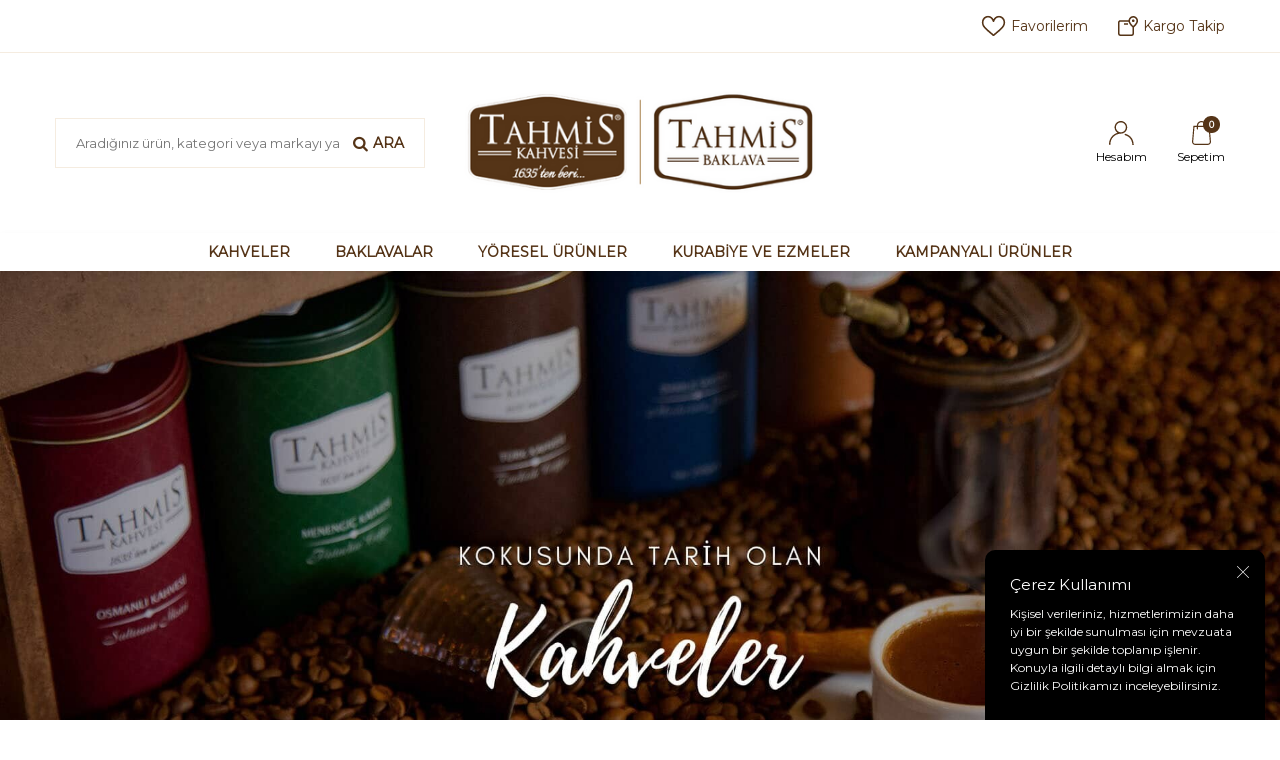

--- FILE ---
content_type: text/html; charset=UTF-8
request_url: https://www.tahmis.com.tr/
body_size: 17489
content:
<!DOCTYPE html>
<html lang="tr-TR" >
<head>
<meta charset="utf-8" />
<title>Tahmis Kahve & Baklava - 1635'ten beri</title>
<meta name="description" content="Türkiye'nin ve Gaziantep'in en eski lezzet mekanı olan Tahmis, Kahve Çeşitleri ve Baklava Çeşitleri ile Sizlerle. Kahve ve Baklava Çeşitlerinden Satın Almak ve Sipariş vermek bir tık uzağınızda." />
<meta name="copyright" content="T-Soft E-Ticaret Sistemleri" />
<script>window['PRODUCT_DATA'] = [];</script>
<meta name="robots" content="index,follow" /><link rel="canonical" href="https://www.tahmis.com.tr" />
            <meta property="og:image" content="/Data/EditorFiles/tahmis-kahve-baklava-1635-logo.png"/>
            <meta name="twitter:image" content="/Data/EditorFiles/tahmis-kahve-baklava-1635-logo.png" />
            <meta property="og:type" content="website" />
            <meta property="og:title" content="Tahmis Kahve & Baklava - 1635'ten beri" />
            <meta property="og:description" content="Türkiye'nin ve Gaziantep'in en eski lezzet mekanı olan Tahmis, Kahve Çeşitleri ve Baklava Çeşitleri ile Sizlerle. Kahve ve Baklava Çeşitlerinden Satın Almak ve Sipariş vermek bir tık uzağınızda." />
            <meta property="og:url" content="https://www.tahmis.com.tr/" />
            <meta property="og:site_name" content="https://www.tahmis.com.tr/" />
            <meta name="twitter:card" content="summary" />
            <meta name="twitter:title" content="Tahmis Kahve & Baklava - 1635'ten beri" />
            <meta name="twitter:description" content="Türkiye'nin ve Gaziantep'in en eski lezzet mekanı olan Tahmis, Kahve Çeşitleri ve Baklava Çeşitleri ile Sizlerle. Kahve ve Baklava Çeşitlerinden Satın Almak ve Sipariş vermek bir tık uzağınızda." />
            <script>
                const E_EXPORT_ACTIVE = 0;
                const CART_DROPDOWN_LIST = false;
                const ENDPOINT_PREFIX = '';
                const ENDPOINT_ALLOWED_KEYS = [];
                const SETTINGS = {"KVKK_REQUIRED":1,"NEGATIVE_STOCK":"0","DYNAMIC_LOADING_SHOW_BUTTON":0,"IS_COMMENT_RATE_ACTIVE":0};
                try {
                    var PAGE_TYPE = 'home';
                    var PAGE_ID = 1;
                    var ON_PAGE_READY = [];
                    var THEME_VERSION = 'v5';
                    var THEME_FOLDER = 'v5-k-tahmis';
                    var MEMBER_INFO = {"ID":0,"CODE":"","FIRST_NAME":"","BIRTH_DATE":"","GENDER":"","LAST_NAME":"","MAIL":"","MAIL_HASH":"","PHONE":"","PHONE_HASH":"","PHONE_HASH_SHA":"","GROUP":0,"TRANSACTION_COUNT":0,"REPRESENTATIVE":"","KVKK":-1,"COUNTRY":"TR","E_COUNTRY":""};
                    var IS_VENDOR = 0;
                    var MOBILE_ACTIVE = false;
                    var CART_COUNT = '0';
                    var CART_TOTAL = '0,00';
                    var SESS_ID = '4ee81a0aa85ea0473c41457780ec544c';
                    var LANGUAGE = 'tr';
                    var CURRENCY = 'TL';
                    var SEP_DEC = ',';
                    var SEP_THO = '.';
                    var DECIMAL_LENGTH = 2;  
                    var SERVICE_INFO = null;
                    var CART_CSRF_TOKEN = '5936aa4490865d8bb8667402851a39a17bb3b45fb1f0f60fe8175f9c6220b05e';
                    var CSRF_TOKEN = 'J8dTAWt72ONgaKOc2F5ayXR8CHLWwNUffTJdDSfO+oQ=';
                    
                }
                catch(err) { }
            </script>
            <link rel="preload" as="font" href="/theme/v5/css/fonts/tsoft-icon.woff2?v=1" type="font/woff2" crossorigin>
<link rel="preconnect" href="https://fonts.gstatic.com" crossorigin>
<link rel="preload" as="style" href="https://fonts.googleapis.com/css?family=Montserrat:regular&display=sans-serif">
<link rel="stylesheet" href="https://fonts.googleapis.com/css?family=Montserrat:regular&display=sans-serif" media="print" onload="this.media='all'">
<noscript>
<link rel="stylesheet" href="https://fonts.googleapis.com/css?family=Montserrat:regular&display=sans-serif">
</noscript>
<link type="text/css" rel="stylesheet" href="/theme/v5/css/tsoft-icon.css?v=1768834041">
<link type="text/css" rel="stylesheet" href="/theme/v5/css/nouislider.min.css?v=1768834041">
<link type="text/css" rel="stylesheet" href="/theme/v5/css/lightgallery.min.css?v=1768834041">
<link type="text/css" rel="stylesheet" href="/theme/v5/css/swiper.min.css?v=1768834041">
<link type="text/css" rel="stylesheet" href="/theme/v5/css/flatpickr.min.css?v=1768834041">
<link type="text/css" rel="stylesheet" href="/theme/v5/css/skeleton.css?v=1768834041">
<link type="text/css" rel="stylesheet" href="/srv/compressed/load/v5/css/tr/1/0.css?v=1768834041&isTablet=0&isMobile=1&userType=Ziyaretci">
<link rel="shortcut icon" href="//tahmis.com.tr/Data/EditorFiles/tahmis/mobil%20banner/tahmis-1635.png">
<meta name="viewport" content="width=device-width, initial-scale=1">
<script>
if (navigator.userAgent.indexOf('iPhone') > -1 || PAGE_ID == 91) {
document.querySelector("[name=viewport]").setAttribute('content', 'width=device-width, initial-scale=1, maximum-scale=1');
}
</script>
<script src="/theme/v5/js/callbacks.js?v=1768834041"></script>
<script src="/js/tsoftapps/v5/header.js?v=1768834041"></script>
<!-- Google Tag Manager -->
<script>(function(w,d,s,l,i){w[l]=w[l]||[];w[l].push({'gtm.start':
new Date().getTime(),event:'gtm.js'});var f=d.getElementsByTagName(s)[0],
j=d.createElement(s),dl=l!='dataLayer'?'&l='+l:'';j.async=true;j.src=
'https://www.googletagmanager.com/gtm.js?id='+i+dl;f.parentNode.insertBefore(j,f);
})(window,document,'script','dataLayer','GTM-NWLSL59');</script>
<!-- End Google Tag Manager -->
<!-- Google Tag Manager -->
<script>
(function(w,d,s,l,i){w[l]=w[l]||[];w[l].push({'gtm.start':
new Date().getTime(),event:'gtm.js'});
var f=d.getElementsByTagName(s)[0],
j=d.createElement(s),dl=l!='dataLayer'?'&l='+l:'';j.async=true;j.src=
'https://www.googletagmanager.com/gtm.js?id='+i+dl;f.parentNode.insertBefore(j,f);
})(window,document,'script','dataLayer','GTM-PG6P39HK');
gtag('config', 'AW-10931378014');
</script>
<!-- End Google Tag Manager -->
<!-- Global site tag (gtag.js) - Google Analytics -->
<script async src="https://www.googletagmanager.com/gtag/js?id=G-5739TFRPZQ"></script>
<script>
window.dataLayer = window.dataLayer || [];
function gtag(){dataLayer.push(arguments);}
gtag('js', new Date());
gtag('config', 'G-5739TFRPZQ');
</script><meta name="yandex-verification" content="c1f780313b589cc3" /><!-- Meta Pixel Code -->
<script>
!function(f,b,e,v,n,t,s)
{if(f.fbq)return;n=f.fbq=function(){n.callMethod?
n.callMethod.apply(n,arguments):n.queue.push(arguments)};
if(!f._fbq)f._fbq=n;n.push=n;n.loaded=!0;n.version='2.0';
n.queue=[];t=b.createElement(e);t.async=!0;
t.src=v;s=b.getElementsByTagName(e)[0];
s.parentNode.insertBefore(t,s)}(window, document,'script',
'https://connect.facebook.net/en_US/fbevents.js');
fbq('init', '401583206170806');
fbq('track', 'PageView');
</script>
<noscript><img height="1" width="1" style="display:none"
src="https://www.facebook.com/tr?id=401583206170806&ev=PageView&noscript=1"
/></noscript>
<!-- End Meta Pixel Code --><!-- Google tag (gtag.js) event -->
<script>
gtag('event', 'conversion_event_add_to_cart', {
// <event_parameters>
});
</script>
<meta name="facebook-domain-verification" content="uypntuvzedc8o3uq16qg54doa1jdue" /><meta name="google-site-verification" content="N70jg86cAx8zfFERBFdZPw_RFVEwZ7WPabC8VIViTiM" /><!-- Meta Pixel Code -->
<script>
!function(f,b,e,v,n,t,s)
{if(f.fbq)return;n=f.fbq=function(){n.callMethod?
n.callMethod.apply(n,arguments):n.queue.push(arguments)};
if(!f._fbq)f._fbq=n;n.push=n;n.loaded=!0;n.version='2.0';
n.queue=[];t=b.createElement(e);t.async=!0;
t.src=v;s=b.getElementsByTagName(e)[0];
s.parentNode.insertBefore(t,s)}(window, document,'script',
'https://connect.facebook.net/en_US/fbevents.js');
fbq('init', '3224234867872503');
fbq('track', 'PageView');
</script>
<noscript><img height="1" width="1" style="display:none"
src="https://www.facebook.com/tr?id=3224234867872503&ev=PageView&noscript=1"
/></noscript>
<!-- End Meta Pixel Code --><meta name="google-site-verification" content="N70jg86cAx8zfFERBFdZPw_RFVEwZ7WPabC8VIViTiM" />
</head>
<body><!-- Google Tag Manager (noscript) -->
<noscript><iframe src="https://www.googletagmanager.com/ns.html?id=GTM-PG6P39HK"
height="0" width="0" style="display:none;visibility:hidden"></iframe></noscript>
<!-- End Google Tag Manager (noscript) -->
<input type="hidden" id="cookie-law" value="1"><div class="w-100 d-flex flex-wrap ">
<div class=" col-12 col-sm-12 col-md-12 col-lg-12 col-xl-12 col-xxl-12 column-452  "><div class="row">
<div id="relation|519" data-id="519" class="relArea col-12 v5-k-tahmis  folder-header tpl-default-sticky "><div class="row">
<header class="w-100 ">
<div id="header-wrapper" class="container-fluid bg-white">
<div class="row">
<div id="header-top" class="container-fluid border-bottom d-none d-lg-block">
<div class="row">
<div class="container">
<div class="row align-items-center justify-content-flex-end">
<div class="col-auto">
<div class="row align-items-center header-top-links">
<div class="col-auto">
<a href="/uye-girisi-sayfasi" class="d-flex align-items-center">
<img src="https://www.tahmis.com.tr/theme/v5-k-tahmis/assets/icons/heart.svg" alt="heart"> Favorilerim
</a>
</div>
<div class="col-auto">
<a href="/siparis-takip" class="d-flex align-items-center">
<img src="https://www.tahmis.com.tr/theme/v5-k-tahmis/assets/icons/tracking.svg" alt="tracking"> Kargo Takip
</a>
</div>
</div>
</div>
</div>
</div>
</div>
</div>
<div id="header-middle" class="w-100">
<div id="header-sticky" class="w-100 bg-white" data-toggle="sticky" data-parent="#header-middle" data-class="header-sticky" data-scroll="280">
<div id="header-main" class="w-100 py-2">
<div class="container">
<div class="row align-items-center">
<div class="col-3 d-lg-none">
<a href="#mobile-menu-519" data-toggle="drawer" class="header-mobile-menu-btn">
<i class="ti-menu text-body"></i>
</a>
</div>
<div id="header-search" class="col-12 col-lg-4 mt-2 mt-lg-0 order-2 order-lg-0">
<form action="/arama" method="get" autocomplete="off" id="search" class="w-100 position-relative">
<input id="live-search" type="search" name="q" placeholder="Aradığınız ürün, kategori veya markayı yazınız." class="form-control form-control-md"
data-search="live-search" v-model="searchVal" data-licence="1">
<button type="submit" class="btn d-flex align-items-center text-uppercase fw-semibold"><i class="ti-search d-none d-md-block"></i> Ara</button>
<div class="p-1 pb-0 bg-white border border-round search-form-list" id="dynamic-search-519" v-if="searchVal.length > 0 && data != ''" v-cloak>
<div class="row dynamic-search">
<div class="col-12 col-sm dynamic-search-item mb-1" v-if="data.products.length > 0">
<div class="block-title border-bottom border-light">Ürünler</div>
<ul>
<li v-for="P in data.products">
<a :href="'/' + P.url">
<span class="search-image" v-if="P.image"><img :src="P.image" :alt="P.title"></span>
{{ P.title }}
</a>
</li>
</ul>
</div>
<div class="col-12 col-sm dynamic-search-item mb-1" v-if="data.categories.length > 0">
<div class="block-title border-bottom border-light">Kategoriler</div>
<ul>
<li v-for="C in data.categories">
<a :href="'/' + C.url">
<span class="search-image" v-if="C.image"><img :src="C.image" :alt="C.title"></span>
{{ C.title }}
</a>
</li>
</ul>
</div>
<div class="col-12 col-sm dynamic-search-item mb-1" v-if="data.brands.length > 0">
<div class="block-title border-bottom border-light">Markalar</div>
<ul>
<li v-for="B in data.brands">
<a :href="'/' + B.url">
<span class="search-image" v-if="B.image"><img :src="B.image" :alt="B.title"></span>
{{ B.title }}
</a>
</li>
</ul>
</div>
<div class="col-12 col-sm dynamic-search-item" v-if="data.combines.length > 0">
<div class="block-title border-bottom border-light">Kombinler</div>
<ul>
<li v-for="C in data.combines">
<a :href="'/' + C.url">
<span class="search-image" v-if="C.image"><img :src="C.image" :alt="C.title"></span>
{{ C.title }}
</a>
</li>
</ul>
</div>
<div class="dynamic-search-item px-1 mb-1" v-if="data.products.length < 1 && data.categories.length < 1 && data.brands.length < 1 && data.combines.length < 1">
Sonuç bulunamadı.
</div>
</div>
</div>
</form>
</div>
<div id="logo" class="col-6 col-lg-4 d-flex justify-content-center">
<a href="https://www.tahmis.com.tr/">
<p><img src="/Data/EditorFiles/tahmis-kahve-baklava-1635-logo.png"></p>
</a>
</div>
<div id="hm-links" class="col-3 col-lg-4 ml-lg-auto">
<div class="row justify-content-flex-end">
<div class="col-auto">
<a href="#header-member-panel-519" data-toggle="drawer" class="text-center d-block">
<img src="https://www.tahmis.com.tr/theme/v5-k-tahmis/assets/icons/user.svg" alt="user">
<span class="d-none d-lg-block">Hesabım</span>
</a>
</div>
<div class="col-auto position-relative">
<a href="#header-cart-panel-519" data-toggle="drawer" class="text-center d-block position-relative">
<img src="https://www.tahmis.com.tr/theme/v5-k-tahmis/assets/icons/cart.svg" alt="cart">
<span class="bg-primary text-white text-center border-circle fw-bold cart-soft-count"></span>
<span class="d-none d-lg-block">Sepetim</span>
</a>
</div>
</div>
</div>
</div>
</div>
</div>
<nav id="main-menu" class="w-100 position-relative bg-white d-none d-lg-block">
<div class="container">
<div class="row align-items-center">
<div class="col-2 d-none py-2" id="sticky-logo">
<a href="https://www.tahmis.com.tr/">
<p><img src="/Data/EditorFiles/tahmis-kahve-baklava-1635-logo.png"></p>
</a>
</div>
<ul class="col d-flex justify-content-center menu">
<li class="mr-3">
<a href="https://www.tahmis.com.tr/turk-kahvesi-cesitleri-osmanli-dibek-menengic" class="d-flex align-items-center text-center text-uppercase fw-semibold" title="KAHVELER">KAHVELER</a>
<div class="w-100 sub-menu border-top">
<div class="container">
<div class="row">
<div class="col-12">
<div class="row">
<div class="col-2 mb-1">
<a href="https://www.tahmis.com.tr/turk-kahvesi" class="d-block menu-title text-center text-uppercase mb-1" title="TÜRK KAHVESİ">
TÜRK KAHVESİ
</a>
</div>
<div class="col-2 mb-1">
<a href="https://www.tahmis.com.tr/menengic-kahvesi" class="d-block menu-title text-center text-uppercase mb-1" title="MENENGİÇ KAHVESİ">
MENENGİÇ KAHVESİ
</a>
</div>
<div class="col-2 mb-1">
<a href="https://www.tahmis.com.tr/aromali-turk-kahvesi-cesitleri" class="d-block menu-title text-center text-uppercase mb-1" title="AROMALI TÜRK KAHVESİ">
AROMALI TÜRK KAHVESİ
</a>
</div>
<div class="col-2 mb-1">
<a href="https://www.tahmis.com.tr/espresso-filtre-kahve-cekirdek-cesitleri" class="d-block menu-title text-center text-uppercase mb-1" title="FİLTRE & ESPRESSO">
FİLTRE & ESPRESSO
</a>
</div>
<div class="col-2 mb-1">
<a href="https://www.tahmis.com.tr/salep-ve-kakao-cesitleri" class="d-block menu-title text-center text-uppercase mb-1" title="SALEP VE KAKAO">
SALEP VE KAKAO
</a>
</div>
<div class="col-2 mb-1">
<a href="https://www.tahmis.com.tr/cerez-kuruyemis-karisik-cesitleri" class="d-block menu-title text-center text-uppercase mb-1" title="NOSTALJİK ÇEREZ">
NOSTALJİK ÇEREZ
</a>
</div>
</div>
</div>
</div>
</div>
</div>
<div class="menu-overlay"></div>
</li>
<li class="mr-3">
<a href="https://www.tahmis.com.tr/antep-fistikli-baklava-cesitleri" class="d-flex align-items-center text-center text-uppercase fw-semibold" title="BAKLAVALAR">BAKLAVALAR</a>
<div class="w-100 sub-menu border-top">
<div class="container">
<div class="row">
<div class="col-12">
<div class="row">
<div class="col-2 mb-1">
<a href="https://www.tahmis.com.tr/antep-fistikli-tepsi-baklavalar" class="d-block menu-title text-center text-uppercase mb-1" title="TEPSİ BAKLAVA">
TEPSİ BAKLAVA
</a>
</div>
<div class="col-2 mb-1">
<a href="https://www.tahmis.com.tr/su-boregi" class="d-block menu-title text-center text-uppercase mb-1" title="SU BÖREĞİ">
SU BÖREĞİ
</a>
</div>
<div class="col-2 mb-1">
<a href="https://www.tahmis.com.tr/tuzlu-az-kavrulmus-antep-fistigi" class="d-block menu-title text-center text-uppercase mb-1" title="TUZLU ANTEP FISTIĞI">
TUZLU ANTEP FISTIĞI
</a>
</div>
</div>
</div>
</div>
</div>
</div>
<div class="menu-overlay"></div>
</li>
<li class="mr-3">
<a href="https://www.tahmis.com.tr/yoresel-antep-urunleri-gidalari" class="d-flex align-items-center text-center text-uppercase fw-semibold" title="YÖRESEL ÜRÜNLER">YÖRESEL ÜRÜNLER</a>
</li>
<li class="mr-3">
<a href="https://www.tahmis.com.tr/sade-fistikli-kurabiye-ezme-cesitleri" class="d-flex align-items-center text-center text-uppercase fw-semibold" title="KURABİYE VE EZMELER">KURABİYE VE EZMELER</a>
</li>
<li class="">
<a href="https://www.tahmis.com.tr/sunumluklar-tepsi-bakir-cezve-kahve-setleri" class="d-flex align-items-center text-center text-uppercase fw-semibold" title="KAMPANYALI ÜRÜNLER">KAMPANYALI ÜRÜNLER</a>
</li>
</ul>
<div class="col-auto ml-auto d-none" id="sticky-links">
<div class="row">
<div class="col-auto">
<a href="#header-member-panel-519" data-toggle="drawer" class="text-center d-block">
<img src="https://www.tahmis.com.tr/theme/v5-k-tahmis/assets/icons/user.svg" alt="user">
</a>
</div>
<div class="col-auto position-relative">
<a href="#header-cart-panel-519" data-toggle="drawer" class="text-center d-block position-relative">
<img src="https://www.tahmis.com.tr/theme/v5-k-tahmis/assets/icons/cart.svg" alt="cart">
<span class="bg-primary text-white text-center border-circle fw-bold cart-soft-count"></span>
</a>
</div>
</div>
</div>
</div>
</div>
</nav>
</div>
</div>
</div>
</div>
</header>
<div data-rel="mobile-menu-519" class="drawer-overlay"></div>
<div id="mobile-menu-519" class="drawer-wrapper" data-display="overlay" data-position="left">
<div class="w-100 position-relative drawer-title-wrapper">
<i class="drawer-close ti-close"></i>
<div class="drawer-title">
Menü
</div>
</div>
<nav class="col-12 d-flex">
<ul class="w-100">
<li class="w-100 border-bottom">
<div class="d-block fw-bold text-uppercase menu-item" data-toggle="accordion">
KAHVELER
<span>
<i class="ti-arrow-up"></i>
<i class="ti-arrow-down"></i>
</span>
</div>
<div class="border-top accordion-body">
<ul class="w-100 px-1">
<li class="w-100 border-bottom">
<a href="/turk-kahvesi" class="d-block text-uppercase" title="TÜRK KAHVESİ">TÜRK KAHVESİ</a>
</li>
<li class="w-100 border-bottom">
<a href="/menengic-kahvesi" class="d-block text-uppercase" title="MENENGİÇ KAHVESİ">MENENGİÇ KAHVESİ</a>
</li>
<li class="w-100 border-bottom">
<a href="/aromali-turk-kahvesi-cesitleri" class="d-block text-uppercase" title="AROMALI TÜRK KAHVESİ">AROMALI TÜRK KAHVESİ</a>
</li>
<li class="w-100 border-bottom">
<a href="/espresso-filtre-kahve-cekirdek-cesitleri" class="d-block text-uppercase" title="FİLTRE & ESPRESSO">FİLTRE & ESPRESSO</a>
</li>
<li class="w-100 border-bottom">
<a href="/salep-ve-kakao-cesitleri" class="d-block text-uppercase" title="SALEP VE KAKAO">SALEP VE KAKAO</a>
</li>
<li class="w-100 border-bottom">
<a href="/cerez-kuruyemis-karisik-cesitleri" class="d-block text-uppercase" title="NOSTALJİK ÇEREZ">NOSTALJİK ÇEREZ</a>
</li>
<li class="w-100">
<a href="/turk-kahvesi-cesitleri-osmanli-dibek-menengic" class="d-block text-uppercase" title="Tümünü Gör">Tümünü Gör</a>
</li>
</ul>
</div>
</li>
<li class="w-100 border-bottom">
<div class="d-block fw-bold text-uppercase menu-item" data-toggle="accordion">
BAKLAVALAR
<span>
<i class="ti-arrow-up"></i>
<i class="ti-arrow-down"></i>
</span>
</div>
<div class="border-top accordion-body">
<ul class="w-100 px-1">
<li class="w-100 border-bottom">
<a href="/antep-fistikli-tepsi-baklavalar" class="d-block text-uppercase" title="TEPSİ BAKLAVA">TEPSİ BAKLAVA</a>
</li>
<li class="w-100 border-bottom">
<a href="/su-boregi" class="d-block text-uppercase" title="SU BÖREĞİ">SU BÖREĞİ</a>
</li>
<li class="w-100 border-bottom">
<a href="/tuzlu-az-kavrulmus-antep-fistigi" class="d-block text-uppercase" title="TUZLU ANTEP FISTIĞI">TUZLU ANTEP FISTIĞI</a>
</li>
<li class="w-100">
<a href="/antep-fistikli-baklava-cesitleri" class="d-block text-uppercase" title="Tümünü Gör">Tümünü Gör</a>
</li>
</ul>
</div>
</li>
<li class="w-100 border-bottom">
<a href="/yoresel-antep-urunleri-gidalari" class="d-block fw-bold text-uppercase" title="YÖRESEL ÜRÜNLER">YÖRESEL ÜRÜNLER</a>
</li>
<li class="w-100 border-bottom">
<a href="/sade-fistikli-kurabiye-ezme-cesitleri" class="d-block fw-bold text-uppercase" title="KURABİYE VE EZMELER">KURABİYE VE EZMELER</a>
</li>
<li class="w-100 border-bottom">
<a href="/sunumluklar-tepsi-bakir-cezve-kahve-setleri" class="d-block fw-bold text-uppercase" title="SUNUMLUKLAR">SUNUMLUKLAR</a>
</li>
</ul>
</nav>
<nav class="col-12">
<ul class="row">
<li class="col-12 mb-1">
<a href="/uye-alisveris-listesi" class="col-12 px-2 bg-light d-flex align-items-center fw-500">
<i class="ti-heart-o mr-1"></i> Favorilerim
</a>
</li>
<li class="col-12 mb-1">
<a href="/siparis-takip" class="col-12 px-2 bg-light d-flex align-items-center fw-500">
<i class="ti-box mr-1"></i> Kargo Takip
</a>
</li>
</ul>
</nav>
</div>
<div data-rel="header-member-panel-519" class="drawer-overlay"></div>
<div id="header-member-panel-519" class="drawer-wrapper" data-display="overlay" data-position="right">
<div class="w-100 position-relative drawer-title-wrapper">
<i class="drawer-close ti-close"></i>
<div class="drawer-title">
<i class="ti-user"></i>
Hesabım
</div>
</div>
<div class="drawer-body">
<form action="#" method="POST" class="w-100" data-toggle="login-form" data-prefix="header-" data-callback="headerMemberLoginFn" novalidate>
<ul id="header-login-type" class="list-style-none tab-nav d-flex gap-1 mb-2 border-bottom">
<li class="d-flex active" data-type="email">
<a id="header-login-type-email" href="#header-login" data-toggle="tab" class="fw-bold text-uppercase pb-1 border-bottom border-3">Üye Girişi</a>
</li>
</ul>
<div class="w-100 tab-content mb-1">
<div id="header-login" class="w-100 tab-pane active">
<label for="header-email">Kullanıcı Adı/E-Posta</label>
<div class="w-100 popover-wrapper position-relative">
<input type="email" id="header-email" class="form-control form-control-md" placeholder="E-posta adresinizi giriniz">
</div>
</div>
</div>
<div class="w-100 mb-2">
<label for="header-password">Şifre</label>
<div class="w-100 input-group">
<input type="password" id="header-password" class="form-control form-control-md" placeholder="Şifrenizi giriniz">
<div class="input-group-append no-animate">
<i class="ti-eye-off text-light" id="toggleVisiblePassword519"></i>
</div>
</div>
</div>
<div class="w-100 d-flex flex-wrap justify-content-between">
<input type="checkbox" id="header-remember" name="header-remember" class="form-control">
<label id="header-remember-btn-519" for="header-remember" class="mb-1 d-flex align-items-center">
<span class="input-checkbox">
<i class="ti-check"></i>
</span>
Beni Hatırla
</label>
<a id="forgot-password-519" href="/uye-sifre-hatirlat" class="text-body mb-1">Şifremi Unuttum</a>
</div>
<button id="login-btn-519" type="submit" class="w-100 btn btn-primary text-uppercase mb-1">Giriş Yap</button>
<a id="register-btn-519" href="/uye-kayit" class="w-100 btn btn-dark text-uppercase mb-1">Kayıt Ol</a>
</form>
</div>
</div>
<div data-rel="header-cart-panel-519" class="drawer-overlay"></div>
<div id="header-cart-panel-519" class="drawer-wrapper" data-display="overlay" data-position="right" data-callback="headercart-cb-519">
<div class="w-100 position-relative drawer-title-wrapper">
<i class="drawer-close ti-close"></i>
<div class="drawer-title">
<i class="ti-basket-outline"></i>
Sepetim
</div>
</div>
<div class="drawer-body"></div>
</div>
<div class="bg-primary text-white text-center border border-white scroll-to-up" id="scroll-to-up-519">
<i class="ti-arrow-up"></i>
</div></div></div>
</div></div>
</div>
<div class="w-100 d-flex flex-wrap ">
<div class=" col-12 col-sm-12 col-md-12 col-lg-12 col-xl-12 col-xxl-12 column-453  "><div class="row">
<div id="relation|520" data-id="520" class="relArea col-12 v5-k-tahmis  folder-slider tpl-interactive "><div class="row"> <div class="w-100 mb-3 slider-padding">
<div class="w-100 position-relative slider-block-wrapper">
<div id="slider-block-520" class="swiper-container">
<div class="swiper-wrapper">
<div class="swiper-slide big-image">
<a id="slider-520" href="https://www.tahmis.com.tr/turk-kahvesi-cesitleri-osmanli-dibek-menengic" class="w-100 d-block position-relative effect-wrapper" aria-label="">
<picture class="d-flex align-items-center justify-content-center" style="aspect-ratio:1900/800">
<img src="/Data/BlockUploadData/slider/img1/520/turk-kahvesi-cesitleri-9-tr.jpg?1768834041" class="w-100 h-100 " alt="">
</picture>
</a>
</div>
<div class="swiper-slide big-image">
<a id="slider-520" href="https://www.tahmis.com.tr/turk-kahvesi-cesitleri-osmanli-dibek-menengic" class="w-100 d-block position-relative effect-wrapper" aria-label="">
<picture class="d-flex align-items-center justify-content-center" style="aspect-ratio:1900/800">
<img src="/Data/BlockUploadData/slider/img1/520/tahmis-kahvesi-banner-6-tr.jpg?1768834041" class="w-100 h-100 " alt="">
</picture>
</a>
</div>
<div class="swiper-slide big-image">
<a id="slider-520" href="https://www.tahmis.com.tr/antep-fistikli-baklava-cesitleri" class="w-100 d-block position-relative effect-wrapper" aria-label="Banner">
<picture class="d-flex align-items-center justify-content-center" style="aspect-ratio:1900/800">
<img src="/Data/BlockUploadData/slider/img1/520/baklava-banner-tr-14.png?1768834041" class="w-100 h-100 " alt="Banner">
</picture>
</a>
</div>
</div>
<div id="swiper-pagination-520" class="swiper-pagination bottom"></div>
</div>
<div id="swiper-prev-520" class="swiper-button-prev inside d-none"><i class="ti-arrow-left"></i></div>
<div id="swiper-next-520" class="swiper-button-next inside d-none"><i class="ti-arrow-right"></i></div>
</div>
</div>
</div></div><div id="relation|548" data-id="548" class="relArea col-12 v5-k-tahmis  folder-slider tpl-interactive "><div class="row"></div></div>
</div></div>
</div>
<div class="w-100 d-flex flex-wrap ">
<div class=" col-12 col-sm-12 col-md-12 col-lg-12 col-xl-12 col-xxl-12 column-454  "><div class="row">
<div id="relation|521" data-id="521" class="relArea col-12 v5-k-tahmis  folder-slider tpl-banner-slide "><div class="row"><div class="banner-slide px-1 mb-3 mx-auto">
<div class="w-100 text-center block-title mb-2">ÖNE ÇIKAN KATEGORİLER</div>
<div class="w-100 position-relative slider-block-wrapper">
<div id="slider-block-521" class="swiper-container">
<div class="swiper-wrapper">
<div class="swiper-slide">
<a href="https://www.tahmis.com.tr/sunumluklar-tepsi-bakir-cezve-kahve-setleri" class="w-100 d-flex flex-wrap align-items-center justify-content-center slider-item"
style="aspect-ratio:450/680">
<img data-src="/Data/BlockUploadData/slider/img1/521/super-frisatlar-tr-5.png?1768834041" class="swiper-lazy" alt="">
<div class="swiper-lazy-preloader">
<img src="/theme/standart/images/lazy_load_yukleniyor.gif" alt="" width="50" height="50">
</div>
</a>
</div>
<div class="swiper-slide">
<a href="https://www.tahmis.com.tr/turk-kahvesi-cesitleri-osmanli-dibek-menengic" class="w-100 d-flex flex-wrap align-items-center justify-content-center slider-item"
style="aspect-ratio:450/680">
<img data-src="/Data/BlockUploadData/slider/img1/521/kahve-tr-6.png?1768834041" class="swiper-lazy" alt="">
<div class="swiper-lazy-preloader">
<img src="/theme/standart/images/lazy_load_yukleniyor.gif" alt="" width="50" height="50">
</div>
</a>
</div>
<div class="swiper-slide">
<a href="https://www.tahmis.com.tr/antep-fistikli-baklava-cesitleri" class="w-100 d-flex flex-wrap align-items-center justify-content-center slider-item"
style="aspect-ratio:450/680">
<img data-src="/Data/BlockUploadData/slider/img1/521/baklava-tr-2.png?1768834041" class="swiper-lazy" alt="">
<div class="swiper-lazy-preloader">
<img src="/theme/standart/images/lazy_load_yukleniyor.gif" alt="" width="50" height="50">
</div>
</a>
</div>
<div class="swiper-slide">
<a href="https://www.tahmis.com.tr/yoresel-antep-urunleri-gidalari" class="w-100 d-flex flex-wrap align-items-center justify-content-center slider-item"
style="aspect-ratio:450/680">
<img data-src="/Data/BlockUploadData/slider/img1/521/yoresel-tr-3.png?1768834041" class="swiper-lazy" alt="">
<div class="swiper-lazy-preloader">
<img src="/theme/standart/images/lazy_load_yukleniyor.gif" alt="" width="50" height="50">
</div>
</a>
</div>
<div class="swiper-slide">
<a href="https://www.tahmis.com.tr/sade-fistikli-kurabiye-ezme-cesitleri" class="w-100 d-flex flex-wrap align-items-center justify-content-center slider-item"
style="aspect-ratio:450/680">
<img data-src="/Data/BlockUploadData/slider/img1/521/lokum-ezme-tr-4.png?1768834041" class="swiper-lazy" alt="">
<div class="swiper-lazy-preloader">
<img src="/theme/standart/images/lazy_load_yukleniyor.gif" alt="" width="50" height="50">
</div>
</a>
</div>
</div>
</div>
</div>
</div></div></div>
</div></div>
</div>
<div class="w-100 d-flex flex-wrap "><div class="container"><div class="row">
<div class=" col-12 col-sm-12 col-md-12 col-lg-12 col-xl-12 col-xxl-12 column-455  "><div class="row">
<div id="relation|523" data-id="523" class="relArea col-12 v5-k-tahmis  folder-banner tpl-single "><div class="row"><div class="col-12 mb-2">
<div class="block-title mb-1">KARGO</div>
<div class="row">
<div class="col- col-sm-12 col-md-12 col-lg-12 col-xl-12 mb-1">
<a href="https://www.tahmis.com.tr/teslimat-kosullari" class="d-block position-relative">
<picture class="d-flex align-items-center">
<source media="(min-width:576px)" srcset="/Data/BlockUploadData/banner/img1/523/adsiz-2750-x-600-piksel-8-tr-6.png?1768834041">
<img src="/Data/BlockUploadData/banner/img2/523/adsiz-2750-x-600-piksel-6-tr-6.png?1768834041"
width="2750" height="600" alt="Banner">
</picture>
</a>
</div>
</div>
</div></div></div><div id="relation|528" data-id="528" class="relArea col-12 v5-k-tahmis  folder-showcase tpl-catalog "><div class="row"> <div class="col-12">
<div class="row mb-2">
<div class="col-12">
<div class="w-100 d-flex align-items-center justify-content-center mb-2">
<div class="block-title no-line text-uppercase">KAHVELER</div>
</div>
</div>
<div class="col-12">
<div id="producttab52810511" class="tab-pane fade-in active" data-toggle="equalHeight" data-selector=".product-detail-card">
<div class="row">
<div class="col-3 col-sm-6 col-md-6 col-lg-4 col-xl-3 col-xxl-2.4 product-item mb-2">
<div class="w-100 h-100 bg-white ease">
<div class="w-100 position-relative">
<a href="/tahmis-kahvesi-turk-kahvesi-250-gram-teneke-1635ten-beri-3" class="image-wrapper image-animate-zoom">
<picture class="image-inner">
<img src="https://www.tahmis.com.tr/tahmis-kahvesi-turk-kahvesi-250-gram-teneke-1635ten-beri-3-turk-kahvesi-tahmis-23238-16-K.png" alt="Türk Kahvesi Orta Kavrulmuş 250 Gr - Tahmis">
</picture>
</a>
<div class="add-to-cart-btn-wrapper w-100 position-absolute">
<a id="product-addcart-button-52816" class="btn btn-primary add-to-cart-btn w-100" href="javascript:void(0);" title="Sepete Ekle" onclick="addToCart(16, document.getElementById('subPro16528').value, document.getElementById('ProductCount16528').value)">
<img src="https://www.tahmis.com.tr/theme/v5-k-tahmis/assets/icons/addcart.svg" alt=""> Sepete Ekle
</a>
</div>
</div>
<div class="col-12 mt-1 product-detail-card">
<div class="row">
<a href="/tahmis" class="w-100 text-uppercase brand-title">Tahmis</a>
<a href="/tahmis-kahvesi-turk-kahvesi-250-gram-teneke-1635ten-beri-3" class="w-100 product-title text-body">Türk Kahvesi Orta Kavrulmuş 250 Gr</a>
<div class="col-12 pb-1 product-bottom-line">
<div class="row">
<input type="hidden" name="subPro16528" id="subPro16528" value="0" />
<input type="number" id="ProductCount16528" class="d-none" name="ProductCount16528" min="1" step="1" value="1">
<div class="w-100 product-price-wrapper d-flex align-items-center flex-wrap">
<div>
<div class="product-discounted-price text-delete d-none">
<span class="product-price-not-discounted">250,00</span> TL
</div>
<div class="current-price fw-bold">
<strong class="product-price">250,00</strong> TL
</div>
</div>
<div class="discounted-badge text-center text-uppercase ml-auto fw-semibold d-none">
<div>%<span class="discount-percent">0</span></div>
<div>İndirim</div>
</div>
</div>
</div>
</div>
</div>
</div>
</div>
</div>
<div class="col-3 col-sm-6 col-md-6 col-lg-4 col-xl-3 col-xxl-2.4 product-item mb-2">
<div class="w-100 h-100 bg-white ease">
<div class="w-100 position-relative">
<a href="/tahmis-kahvesi-osmanli-kahvesi-250-gram-teneke-1635ten-beri-4" class="image-wrapper image-animate-zoom">
<picture class="image-inner">
<img src="https://www.tahmis.com.tr/tahmis-kahvesi-osmanli-kahvesi-250-gram-teneke-1635ten-beri-4-kahveler-tahmis-23237-17-K.png" alt="Osmanlı Kahvesi 250 Gr - Tahmis">
</picture>
</a>
<div class="add-to-cart-btn-wrapper w-100 position-absolute">
<a id="product-addcart-button-52817" class="btn btn-primary add-to-cart-btn w-100" href="javascript:void(0);" title="Sepete Ekle" onclick="addToCart(17, document.getElementById('subPro17528').value, document.getElementById('ProductCount17528').value)">
<img src="https://www.tahmis.com.tr/theme/v5-k-tahmis/assets/icons/addcart.svg" alt=""> Sepete Ekle
</a>
</div>
</div>
<div class="col-12 mt-1 product-detail-card">
<div class="row">
<a href="/tahmis" class="w-100 text-uppercase brand-title">Tahmis</a>
<a href="/tahmis-kahvesi-osmanli-kahvesi-250-gram-teneke-1635ten-beri-4" class="w-100 product-title text-body">Osmanlı Kahvesi 250 Gr</a>
<div class="col-12 pb-1 product-bottom-line">
<div class="row">
<input type="hidden" name="subPro17528" id="subPro17528" value="0" />
<input type="number" id="ProductCount17528" class="d-none" name="ProductCount17528" min="1" step="1" value="1">
<div class="w-100 product-price-wrapper d-flex align-items-center flex-wrap">
<div>
<div class="product-discounted-price text-delete d-none">
<span class="product-price-not-discounted">265,00</span> TL
</div>
<div class="current-price fw-bold">
<strong class="product-price">265,00</strong> TL
</div>
</div>
<div class="discounted-badge text-center text-uppercase ml-auto fw-semibold d-none">
<div>%<span class="discount-percent">0</span></div>
<div>İndirim</div>
</div>
</div>
</div>
</div>
</div>
</div>
</div>
</div>
<div class="col-3 col-sm-6 col-md-6 col-lg-4 col-xl-3 col-xxl-2.4 product-item mb-2">
<div class="w-100 h-100 bg-white ease">
<div class="w-100 position-relative">
<a href="/tahmis-kahvesi-dibek-kahvesi-250-gram-teneke-1635ten-beri-5" class="image-wrapper image-animate-zoom">
<picture class="image-inner">
<img src="https://www.tahmis.com.tr/tahmis-kahvesi-dibek-kahvesi-250-gram-teneke-1635ten-beri-5-kahveler-tahmis-23239-18-K.png" alt="Sade Dibek Kahvesi 250 Gr - Tahmis">
</picture>
</a>
<div class="add-to-cart-btn-wrapper w-100 position-absolute">
<a id="product-addcart-button-52818" class="btn btn-primary add-to-cart-btn w-100" href="javascript:void(0);" title="Sepete Ekle" onclick="addToCart(18, document.getElementById('subPro18528').value, document.getElementById('ProductCount18528').value)">
<img src="https://www.tahmis.com.tr/theme/v5-k-tahmis/assets/icons/addcart.svg" alt=""> Sepete Ekle
</a>
</div>
</div>
<div class="col-12 mt-1 product-detail-card">
<div class="row">
<a href="/tahmis" class="w-100 text-uppercase brand-title">Tahmis</a>
<a href="/tahmis-kahvesi-dibek-kahvesi-250-gram-teneke-1635ten-beri-5" class="w-100 product-title text-body">Sade Dibek Kahvesi 250 Gr</a>
<div class="col-12 pb-1 product-bottom-line">
<div class="row">
<input type="hidden" name="subPro18528" id="subPro18528" value="0" />
<input type="number" id="ProductCount18528" class="d-none" name="ProductCount18528" min="1" step="1" value="1">
<div class="w-100 product-price-wrapper d-flex align-items-center flex-wrap">
<div>
<div class="product-discounted-price text-delete d-none">
<span class="product-price-not-discounted">280,00</span> TL
</div>
<div class="current-price fw-bold">
<strong class="product-price">280,00</strong> TL
</div>
</div>
<div class="discounted-badge text-center text-uppercase ml-auto fw-semibold d-none">
<div>%<span class="discount-percent">0</span></div>
<div>İndirim</div>
</div>
</div>
</div>
</div>
</div>
</div>
</div>
</div>
<div class="col-3 col-sm-6 col-md-6 col-lg-4 col-xl-3 col-xxl-2.4 product-item mb-2">
<div class="w-100 h-100 bg-white ease">
<div class="w-100 position-relative">
<a href="/tahmis-kahvesi-damla-sakizli-aromali-turk-kahvesi-250-gram-teneke-6" class="image-wrapper image-animate-zoom">
<picture class="image-inner">
<img src="https://www.tahmis.com.tr/tahmis-kahvesi-damla-sakizli-aromali-turk-kahvesi-250-gram-teneke-6-kahveler-tahmis-23240-19-K.png" alt="Damla Sakızlı Türk Kahvesi 250 Gr - Tahmis">
</picture>
</a>
<div class="add-to-cart-btn-wrapper w-100 position-absolute">
<a id="product-addcart-button-52819" class="btn btn-primary add-to-cart-btn w-100" href="javascript:void(0);" title="Sepete Ekle" onclick="addToCart(19, document.getElementById('subPro19528').value, document.getElementById('ProductCount19528').value)">
<img src="https://www.tahmis.com.tr/theme/v5-k-tahmis/assets/icons/addcart.svg" alt=""> Sepete Ekle
</a>
</div>
</div>
<div class="col-12 mt-1 product-detail-card">
<div class="row">
<a href="/tahmis" class="w-100 text-uppercase brand-title">Tahmis</a>
<a href="/tahmis-kahvesi-damla-sakizli-aromali-turk-kahvesi-250-gram-teneke-6" class="w-100 product-title text-body">Damla Sakızlı Türk Kahvesi 250 Gr</a>
<div class="col-12 pb-1 product-bottom-line">
<div class="row">
<input type="hidden" name="subPro19528" id="subPro19528" value="0" />
<input type="number" id="ProductCount19528" class="d-none" name="ProductCount19528" min="1" step="1" value="1">
<div class="w-100 product-price-wrapper d-flex align-items-center flex-wrap">
<div>
<div class="product-discounted-price text-delete d-none">
<span class="product-price-not-discounted">280,00</span> TL
</div>
<div class="current-price fw-bold">
<strong class="product-price">280,00</strong> TL
</div>
</div>
<div class="discounted-badge text-center text-uppercase ml-auto fw-semibold d-none">
<div>%<span class="discount-percent">0</span></div>
<div>İndirim</div>
</div>
</div>
</div>
</div>
</div>
</div>
</div>
</div>
<div class="col-3 col-sm-6 col-md-6 col-lg-4 col-xl-3 col-xxl-2.4 product-item mb-2">
<div class="w-100 h-100 bg-white ease">
<div class="w-100 position-relative">
<a href="/tahmis-kahvesi-menengic-kahvesi-250-gram-teneke-1635ten-beri-7" class="image-wrapper image-animate-zoom">
<picture class="image-inner">
<img src="https://www.tahmis.com.tr/tahmis-kahvesi-menengic-kahvesi-250-gram-teneke-1635ten-beri-7-kahveler-tahmis-23241-20-K.png" alt="Sütlü Menengiç Kahvesi Toz 250 Gr - Tahmis">
</picture>
</a>
<div class="add-to-cart-btn-wrapper w-100 position-absolute">
<a id="product-addcart-button-52820" class="btn btn-primary add-to-cart-btn w-100" href="javascript:void(0);" title="Sepete Ekle" onclick="addToCart(20, document.getElementById('subPro20528').value, document.getElementById('ProductCount20528').value)">
<img src="https://www.tahmis.com.tr/theme/v5-k-tahmis/assets/icons/addcart.svg" alt=""> Sepete Ekle
</a>
</div>
</div>
<div class="col-12 mt-1 product-detail-card">
<div class="row">
<a href="/tahmis" class="w-100 text-uppercase brand-title">Tahmis</a>
<a href="/tahmis-kahvesi-menengic-kahvesi-250-gram-teneke-1635ten-beri-7" class="w-100 product-title text-body">Sütlü Menengiç Kahvesi Toz 250 Gr</a>
<div class="col-12 pb-1 product-bottom-line">
<div class="row">
<input type="hidden" name="subPro20528" id="subPro20528" value="0" />
<input type="number" id="ProductCount20528" class="d-none" name="ProductCount20528" min="1" step="1" value="1">
<div class="w-100 product-price-wrapper d-flex align-items-center flex-wrap">
<div>
<div class="product-discounted-price text-delete d-none">
<span class="product-price-not-discounted">250,00</span> TL
</div>
<div class="current-price fw-bold">
<strong class="product-price">250,00</strong> TL
</div>
</div>
<div class="discounted-badge text-center text-uppercase ml-auto fw-semibold d-none">
<div>%<span class="discount-percent">0</span></div>
<div>İndirim</div>
</div>
</div>
</div>
</div>
</div>
</div>
</div>
</div>
<div class="col-3 col-sm-6 col-md-6 col-lg-4 col-xl-3 col-xxl-2.4 product-item mb-2">
<div class="w-100 h-100 bg-white ease">
<div class="w-100 position-relative">
<a href="/tahmis-cilekli-turk-kahvesi-cesitleri" class="image-wrapper image-animate-zoom">
<picture class="image-inner">
<img src="https://www.tahmis.com.tr/tahmis-cilekli-turk-kahvesi-cesitleri-cilekli-turk-kahvesi-tahmis-23242-55-K.png" alt="Dağ Çilekli Türk Kahvesi 250 Gr - Tahmis">
</picture>
</a>
<div class="add-to-cart-btn-wrapper w-100 position-absolute">
<a id="product-addcart-button-52855" class="btn btn-primary add-to-cart-btn w-100" href="javascript:void(0);" title="Sepete Ekle" onclick="addToCart(55, document.getElementById('subPro55528').value, document.getElementById('ProductCount55528').value)">
<img src="https://www.tahmis.com.tr/theme/v5-k-tahmis/assets/icons/addcart.svg" alt=""> Sepete Ekle
</a>
</div>
</div>
<div class="col-12 mt-1 product-detail-card">
<div class="row">
<a href="/tahmis" class="w-100 text-uppercase brand-title">Tahmis</a>
<a href="/tahmis-cilekli-turk-kahvesi-cesitleri" class="w-100 product-title text-body">Dağ Çilekli Türk Kahvesi 250 Gr</a>
<div class="col-12 pb-1 product-bottom-line">
<div class="row">
<input type="hidden" name="subPro55528" id="subPro55528" value="0" />
<input type="number" id="ProductCount55528" class="d-none" name="ProductCount55528" min="1" step="1" value="1">
<div class="w-100 product-price-wrapper d-flex align-items-center flex-wrap">
<div>
<div class="product-discounted-price text-delete d-none">
<span class="product-price-not-discounted">265,00</span> TL
</div>
<div class="current-price fw-bold">
<strong class="product-price">265,00</strong> TL
</div>
</div>
<div class="discounted-badge text-center text-uppercase ml-auto fw-semibold d-none">
<div>%<span class="discount-percent">0</span></div>
<div>İndirim</div>
</div>
</div>
</div>
</div>
</div>
</div>
</div>
</div>
<div class="col-3 col-sm-6 col-md-6 col-lg-4 col-xl-3 col-xxl-2.4 product-item mb-2">
<div class="w-100 h-100 bg-white ease">
<div class="w-100 position-relative">
<a href="/tahmis-kahvesi-sivimenengic-kahvesi-600-gram-1635ten-beri-14" class="image-wrapper image-animate-zoom">
<picture class="image-inner">
<img src="https://www.tahmis.com.tr/tahmis-kahvesi-sivimenengic-kahvesi-600-gram-1635ten-beri-14-kahveler-tahmis-23243-14-K.png" alt="Sıvı Menengiç Kahvesi Sade 600 Gr - Tahmis">
</picture>
</a>
<div class="add-to-cart-btn-wrapper w-100 position-absolute">
<a id="product-addcart-button-52814" class="btn btn-primary add-to-cart-btn w-100" href="javascript:void(0);" title="Sepete Ekle" onclick="addToCart(14, document.getElementById('subPro14528').value, document.getElementById('ProductCount14528').value)">
<img src="https://www.tahmis.com.tr/theme/v5-k-tahmis/assets/icons/addcart.svg" alt=""> Sepete Ekle
</a>
</div>
</div>
<div class="col-12 mt-1 product-detail-card">
<div class="row">
<a href="/tahmis" class="w-100 text-uppercase brand-title">Tahmis</a>
<a href="/tahmis-kahvesi-sivimenengic-kahvesi-600-gram-1635ten-beri-14" class="w-100 product-title text-body">Sıvı Menengiç Kahvesi Sade 600 Gr</a>
<div class="col-12 pb-1 product-bottom-line">
<div class="row">
<input type="hidden" name="subPro14528" id="subPro14528" value="0" />
<input type="number" id="ProductCount14528" class="d-none" name="ProductCount14528" min="1" step="1" value="1">
<div class="w-100 product-price-wrapper d-flex align-items-center flex-wrap">
<div>
<div class="product-discounted-price text-delete d-none">
<span class="product-price-not-discounted">499,00</span> TL
</div>
<div class="current-price fw-bold">
<strong class="product-price">499,00</strong> TL
</div>
</div>
<div class="discounted-badge text-center text-uppercase ml-auto fw-semibold d-none">
<div>%<span class="discount-percent">0</span></div>
<div>İndirim</div>
</div>
</div>
</div>
</div>
</div>
</div>
</div>
</div>
<div class="col-3 col-sm-6 col-md-6 col-lg-4 col-xl-3 col-xxl-2.4 product-item mb-2">
<div class="w-100 h-100 bg-white ease">
<div class="w-100 position-relative">
<a href="/kakuleli-turk-kahvesi-250-gr-teneke" class="image-wrapper image-animate-zoom">
<picture class="image-inner">
<img src="https://www.tahmis.com.tr/kakuleli-turk-kahvesi-250-gr-teneke-kakuleli-kahve-tahmis-23244-56-K.png" alt="Kakuleli Türk Kahvesi 250 Gr - Tahmis">
</picture>
</a>
<div class="add-to-cart-btn-wrapper w-100 position-absolute">
<a id="product-addcart-button-52856" class="btn btn-primary add-to-cart-btn w-100" href="javascript:void(0);" title="Sepete Ekle" onclick="addToCart(56, document.getElementById('subPro56528').value, document.getElementById('ProductCount56528').value)">
<img src="https://www.tahmis.com.tr/theme/v5-k-tahmis/assets/icons/addcart.svg" alt=""> Sepete Ekle
</a>
</div>
</div>
<div class="col-12 mt-1 product-detail-card">
<div class="row">
<a href="/tahmis" class="w-100 text-uppercase brand-title">Tahmis</a>
<a href="/kakuleli-turk-kahvesi-250-gr-teneke" class="w-100 product-title text-body">Kakuleli Türk Kahvesi 250 Gr</a>
<div class="col-12 pb-1 product-bottom-line">
<div class="row">
<input type="hidden" name="subPro56528" id="subPro56528" value="0" />
<input type="number" id="ProductCount56528" class="d-none" name="ProductCount56528" min="1" step="1" value="1">
<div class="w-100 product-price-wrapper d-flex align-items-center flex-wrap">
<div>
<div class="product-discounted-price text-delete d-none">
<span class="product-price-not-discounted">265,00</span> TL
</div>
<div class="current-price fw-bold">
<strong class="product-price">265,00</strong> TL
</div>
</div>
<div class="discounted-badge text-center text-uppercase ml-auto fw-semibold d-none">
<div>%<span class="discount-percent">0</span></div>
<div>İndirim</div>
</div>
</div>
</div>
</div>
</div>
</div>
</div>
</div>
</div>
</div>
</div>
</div>
</div>
</div></div><div id="relation|543" data-id="543" class="relArea col-12 v5-k-tahmis  folder-banner tpl-video "><div class="row"><div class="col-12">
<div class="block-title mb-2">BAKLAVAMIZ</div>
<div class="row">
<div
class="col-12 col-sm-12 col-md-12 col-lg-12 col-xl-12 mb-2">
<div class="row">
<div class="col-12 col-sm-6 pr-0 pr-lg-2">
<div class="w-100 h-100 d-flex position-relative effect-wrapper"
aria-label="">
<span class="banner w-100 h-100 inset d-flex overflow-hidden">
<span class="d-flex w-100 h-100">
<span class="banner-wrapper col-12 d-flex flex-direction-column justify-content-center align-items-center">
<span class="w-100 banner-data1 text-center text-uppercase fw-bold">BAKLAVAMIZ</span>
<span class="w-100 banner-data2 text-center">1635'ten beri dünyanın en eski lezzet mekanlarından Tahmis, Gastronomi şehri Gaziantep'in en meşhur lezzetlerinden Baklava ile sizlerle.</span>
<a href="" class="btn btn-outline-primary d-flex align-items-center justify-content-center banner-data4 banner-description mb-5 mb-md-2">
<span class="text-uppercase text-center">Ürünleri Gör</span>
</a>
</span>
</span>
</span>
</div>
</div>
<div class="col-12 col-sm-6">
<div class="row">
<div class="col- col-sm-12 col-md-12 col-lg-12 col-xl-12 mb-1">
<a class="d-block position-relative videoOpen">
<picture class="d-flex align-items-center">
<div class="overlay"></div>
<i class="video-play"></i>
<source media="(min-width:576px)" srcset="/Data/BlockUploadData/banner/img1/543/1-tr.jpg?1768834041">
<img src="/Data/BlockUploadData/banner/img2/543/1-tr.jpg?1682689382" width=""
height="" alt="">
</picture>
<div id="video-popup" class="d-none">
<iframe title="YouTube video player" src="https://www.youtube.com/embed/4WGBAYJ8iOk" width="560" height="315" frameborder="0" allow="accelerometer; autoplay; clipboard-write; encrypted-media; gyroscope; picture-in-picture; web-share" allowfullscreen="allowfullscreen"></iframe>
</div>
</a>
</div>
</div>
</div>
</div>
</div>
</div>
</div></div></div><div id="relation|527" data-id="527" class="relArea col-12 v5-k-tahmis  folder-showcase tpl-catalog "><div class="row"> <div class="col-12">
<div class="row mb-2">
<div class="col-12">
<div class="w-100 d-flex align-items-center justify-content-center mb-2">
<div class="block-title no-line text-uppercase">BAKLAVALAR</div>
</div>
</div>
<div class="col-12">
<div id="producttab52710511" class="tab-pane fade-in active" data-toggle="equalHeight" data-selector=".product-detail-card">
<div class="row">
<div class="col-3 col-sm-6 col-md-6 col-lg-4 col-xl-3 col-xxl-2.4 product-item mb-2">
<div class="w-100 h-100 bg-white ease">
<div class="w-100 position-relative">
<a href="/karisik-baklava" class="image-wrapper image-animate-zoom">
<picture class="image-inner">
<img src="https://www.tahmis.com.tr/karisik-baklava-baklavalar-tahmis-baklava-22973-79-K.jpg" alt="Özel Karışık Baklava - Tahmis Baklava">
</picture>
</a>
<div class="add-to-cart-btn-wrapper w-100 position-absolute">
<a id="product-addcart-button-52779" class="btn btn-primary add-to-cart-btn w-100" href="javascript:void(0);" title="Sepete Ekle" onclick="addToCart(79, document.getElementById('subPro79527').value, document.getElementById('ProductCount79527').value)">
<img src="https://www.tahmis.com.tr/theme/v5-k-tahmis/assets/icons/addcart.svg" alt=""> Sepete Ekle
</a>
</div>
</div>
<div class="col-12 mt-1 product-detail-card">
<div class="row">
<a href="/tahmis-baklava" class="w-100 text-uppercase brand-title">Tahmis Baklava</a>
<a href="/karisik-baklava" class="w-100 product-title text-body">Özel Karışık Baklava</a>
<div class="col-12 pb-1 product-bottom-line">
<div class="row">
<input type="hidden" name="subPro79527" id="subPro79527" value="0" />
<input type="number" id="ProductCount79527" class="d-none" name="ProductCount79527" min="1" step="1" value="1">
<div class="w-100 product-price-wrapper d-flex align-items-center flex-wrap">
<div>
<div class="product-discounted-price text-delete d-none">
<span class="product-price-not-discounted">1.900,00</span> TL
</div>
<div class="current-price fw-bold">
<strong class="product-price">1.900,00</strong> TL
</div>
</div>
<div class="discounted-badge text-center text-uppercase ml-auto fw-semibold d-none">
<div>%<span class="discount-percent">0</span></div>
<div>İndirim</div>
</div>
</div>
</div>
</div>
</div>
</div>
</div>
</div>
<div class="col-3 col-sm-6 col-md-6 col-lg-4 col-xl-3 col-xxl-2.4 product-item mb-2">
<div class="w-100 h-100 bg-white ease">
<div class="w-100 position-relative">
<a href="/tahmis-klasik-yas-antep-fistikli-baklava-cesitleri" class="image-wrapper image-animate-zoom">
<picture class="image-inner">
<img src="https://www.tahmis.com.tr/tahmis-klasik-yas-antep-fistikli-baklava-cesitleri-baklavalar-tahmis-baklava-tahmis-baklava-22970-58-K.jpg" alt="Klasik Baklava - Tahmis Baklava">
</picture>
</a>
<div class="add-to-cart-btn-wrapper w-100 position-absolute">
<a id="product-addcart-button-52758" class="btn btn-primary add-to-cart-btn w-100" href="javascript:void(0);" title="Sepete Ekle" onclick="addToCart(58, document.getElementById('subPro58527').value, document.getElementById('ProductCount58527').value)">
<img src="https://www.tahmis.com.tr/theme/v5-k-tahmis/assets/icons/addcart.svg" alt=""> Sepete Ekle
</a>
</div>
</div>
<div class="col-12 mt-1 product-detail-card">
<div class="row">
<a href="/tahmis-baklava" class="w-100 text-uppercase brand-title">Tahmis Baklava</a>
<a href="/tahmis-klasik-yas-antep-fistikli-baklava-cesitleri" class="w-100 product-title text-body">Klasik Baklava</a>
<div class="col-12 pb-1 product-bottom-line">
<div class="row">
<input type="hidden" name="subPro58527" id="subPro58527" value="0" />
<input type="number" id="ProductCount58527" class="d-none" name="ProductCount58527" min="1" step="1" value="1">
<div class="w-100 product-price-wrapper d-flex align-items-center flex-wrap">
<div>
<div class="product-discounted-price text-delete d-none">
<span class="product-price-not-discounted">1.300,00</span> TL
</div>
<div class="current-price fw-bold">
<strong class="product-price">1.300,00</strong> TL
</div>
</div>
<div class="discounted-badge text-center text-uppercase ml-auto fw-semibold d-none">
<div>%<span class="discount-percent">0</span></div>
<div>İndirim</div>
</div>
</div>
</div>
</div>
</div>
</div>
</div>
</div>
<div class="col-3 col-sm-6 col-md-6 col-lg-4 col-xl-3 col-xxl-2.4 product-item mb-2">
<div class="w-100 h-100 bg-white ease">
<div class="w-100 position-relative">
<a href="/fistikli-midye-baklava-tatlisi-cesitleri" class="image-wrapper image-animate-zoom">
<picture class="image-inner">
<img src="https://www.tahmis.com.tr/fistikli-midye-baklava-tatlisi-cesitleri-baklavalar-tahmis-baklava-22952-46-K.jpg" alt="Midye Baklava - Tahmis Baklava">
</picture>
</a>
<div class="add-to-cart-btn-wrapper w-100 position-absolute">
<a id="product-addcart-button-52746" class="btn btn-primary add-to-cart-btn w-100" href="javascript:void(0);" title="Sepete Ekle" onclick="addToCart(46, document.getElementById('subPro46527').value, document.getElementById('ProductCount46527').value)">
<img src="https://www.tahmis.com.tr/theme/v5-k-tahmis/assets/icons/addcart.svg" alt=""> Sepete Ekle
</a>
</div>
</div>
<div class="col-12 mt-1 product-detail-card">
<div class="row">
<a href="/tahmis-baklava" class="w-100 text-uppercase brand-title">Tahmis Baklava</a>
<a href="/fistikli-midye-baklava-tatlisi-cesitleri" class="w-100 product-title text-body">Midye Baklava</a>
<div class="col-12 pb-1 product-bottom-line">
<div class="row">
<input type="hidden" name="subPro46527" id="subPro46527" value="0" />
<input type="number" id="ProductCount46527" class="d-none" name="ProductCount46527" min="1" step="1" value="1">
<div class="w-100 product-price-wrapper d-flex align-items-center flex-wrap">
<div>
<div class="product-discounted-price text-delete d-none">
<span class="product-price-not-discounted">2.000,00</span> TL
</div>
<div class="current-price fw-bold">
<strong class="product-price">2.000,00</strong> TL
</div>
</div>
<div class="discounted-badge text-center text-uppercase ml-auto fw-semibold d-none">
<div>%<span class="discount-percent">0</span></div>
<div>İndirim</div>
</div>
</div>
</div>
</div>
</div>
</div>
</div>
</div>
<div class="col-3 col-sm-6 col-md-6 col-lg-4 col-xl-3 col-xxl-2.4 product-item mb-2">
<div class="w-100 h-100 bg-white ease">
<div class="w-100 position-relative">
<a href="/havuc-dilimi-baklava-antep-fistikli" class="image-wrapper image-animate-zoom">
<picture class="image-inner">
<img src="https://www.tahmis.com.tr/havuc-dilimi-baklava-antep-fistikli-baklavalar-tahmis-23078-48-K.jpg" alt="Havuç Dilimi Baklava - Tahmis">
</picture>
</a>
<div class="add-to-cart-btn-wrapper w-100 position-absolute">
<a id="product-addcart-button-52748" class="btn btn-primary add-to-cart-btn w-100" href="javascript:void(0);" title="Sepete Ekle" onclick="addToCart(48, document.getElementById('subPro48527').value, document.getElementById('ProductCount48527').value)">
<img src="https://www.tahmis.com.tr/theme/v5-k-tahmis/assets/icons/addcart.svg" alt=""> Sepete Ekle
</a>
</div>
</div>
<div class="col-12 mt-1 product-detail-card">
<div class="row">
<a href="/tahmis" class="w-100 text-uppercase brand-title">Tahmis</a>
<a href="/havuc-dilimi-baklava-antep-fistikli" class="w-100 product-title text-body">Havuç Dilimi Baklava</a>
<div class="col-12 pb-1 product-bottom-line">
<div class="row">
<input type="hidden" name="subPro48527" id="subPro48527" value="0" />
<input type="number" id="ProductCount48527" class="d-none" name="ProductCount48527" min="1" step="1" value="1">
<div class="w-100 product-price-wrapper d-flex align-items-center flex-wrap">
<div>
<div class="product-discounted-price text-delete d-none">
<span class="product-price-not-discounted">1.700,00</span> TL
</div>
<div class="current-price fw-bold">
<strong class="product-price">1.700,00</strong> TL
</div>
</div>
<div class="discounted-badge text-center text-uppercase ml-auto fw-semibold d-none">
<div>%<span class="discount-percent">0</span></div>
<div>İndirim</div>
</div>
</div>
</div>
</div>
</div>
</div>
</div>
</div>
<div class="col-3 col-sm-6 col-md-6 col-lg-4 col-xl-3 col-xxl-2.4 product-item mb-2">
<div class="w-100 h-100 bg-white ease">
<div class="w-100 position-relative">
<a href="/tahmis-bol-antep-fistikli-kare-baklava" class="image-wrapper image-animate-zoom">
<picture class="image-inner">
<img src="https://www.tahmis.com.tr/tahmis-bol-antep-fistikli-kare-baklava-baklavalar-tahmis-baklava-tahmis-baklava-22948-44-K.jpg" alt="Özel Kare Baklava - Tahmis Baklava">
</picture>
</a>
<div class="add-to-cart-btn-wrapper w-100 position-absolute">
<a id="product-addcart-button-52744" class="btn btn-primary add-to-cart-btn w-100" href="javascript:void(0);" title="Sepete Ekle" onclick="addToCart(44, document.getElementById('subPro44527').value, document.getElementById('ProductCount44527').value)">
<img src="https://www.tahmis.com.tr/theme/v5-k-tahmis/assets/icons/addcart.svg" alt=""> Sepete Ekle
</a>
</div>
</div>
<div class="col-12 mt-1 product-detail-card">
<div class="row">
<a href="/tahmis-baklava" class="w-100 text-uppercase brand-title">Tahmis Baklava</a>
<a href="/tahmis-bol-antep-fistikli-kare-baklava" class="w-100 product-title text-body">Özel Kare Baklava</a>
<div class="col-12 pb-1 product-bottom-line">
<div class="row">
<input type="hidden" name="subPro44527" id="subPro44527" value="0" />
<input type="number" id="ProductCount44527" class="d-none" name="ProductCount44527" min="1" step="1" value="1">
<div class="w-100 product-price-wrapper d-flex align-items-center flex-wrap">
<div>
<div class="product-discounted-price text-delete d-none">
<span class="product-price-not-discounted">1.800,00</span> TL
</div>
<div class="current-price fw-bold">
<strong class="product-price">1.800,00</strong> TL
</div>
</div>
<div class="discounted-badge text-center text-uppercase ml-auto fw-semibold d-none">
<div>%<span class="discount-percent">0</span></div>
<div>İndirim</div>
</div>
</div>
</div>
</div>
</div>
</div>
</div>
</div>
<div class="col-3 col-sm-6 col-md-6 col-lg-4 col-xl-3 col-xxl-2.4 product-item mb-2">
<div class="w-100 h-100 bg-white ease">
<div class="w-100 position-relative">
<a href="/fistikli-sobiyet-baklava-tatlisi" class="image-wrapper image-animate-zoom">
<picture class="image-inner">
<img src="https://www.tahmis.com.tr/fistikli-sobiyet-baklava-tatlisi-baklavalar-tahmis-baklava-22961-50-K.jpg" alt="Özel Şöbiyet - Tahmis Baklava">
</picture>
</a>
<div class="add-to-cart-btn-wrapper w-100 position-absolute">
<a id="product-addcart-button-52750" class="btn btn-primary add-to-cart-btn w-100" href="javascript:void(0);" title="Sepete Ekle" onclick="addToCart(50, document.getElementById('subPro50527').value, document.getElementById('ProductCount50527').value)">
<img src="https://www.tahmis.com.tr/theme/v5-k-tahmis/assets/icons/addcart.svg" alt=""> Sepete Ekle
</a>
</div>
</div>
<div class="col-12 mt-1 product-detail-card">
<div class="row">
<a href="/tahmis-baklava" class="w-100 text-uppercase brand-title">Tahmis Baklava</a>
<a href="/fistikli-sobiyet-baklava-tatlisi" class="w-100 product-title text-body">Özel Şöbiyet</a>
<div class="col-12 pb-1 product-bottom-line">
<div class="row">
<input type="hidden" name="subPro50527" id="subPro50527" value="0" />
<input type="number" id="ProductCount50527" class="d-none" name="ProductCount50527" min="1" step="1" value="1">
<div class="w-100 product-price-wrapper d-flex align-items-center flex-wrap">
<div>
<div class="product-discounted-price text-delete d-none">
<span class="product-price-not-discounted">1.900,00</span> TL
</div>
<div class="current-price fw-bold">
<strong class="product-price">1.900,00</strong> TL
</div>
</div>
<div class="discounted-badge text-center text-uppercase ml-auto fw-semibold d-none">
<div>%<span class="discount-percent">0</span></div>
<div>İndirim</div>
</div>
</div>
</div>
</div>
</div>
</div>
</div>
</div>
<div class="col-3 col-sm-6 col-md-6 col-lg-4 col-xl-3 col-xxl-2.4 product-item mb-2">
<div class="w-100 h-100 bg-white ease">
<div class="w-100 position-relative">
<a href="/antep-fistikli-dolama-sarma-cesitleri" class="image-wrapper image-animate-zoom">
<picture class="image-inner">
<img src="https://www.tahmis.com.tr/antep-fistikli-dolama-sarma-cesitleri-baklavalar-tahmis-baklava-22950-45-K.jpg" alt="Fıstıklı Dolama (Sarma) - Tahmis Baklava">
</picture>
</a>
<div class="add-to-cart-btn-wrapper w-100 position-absolute">
<a id="product-addcart-button-52745" class="btn btn-primary add-to-cart-btn w-100" href="javascript:void(0);" title="Sepete Ekle" onclick="addToCart(45, document.getElementById('subPro45527').value, document.getElementById('ProductCount45527').value)">
<img src="https://www.tahmis.com.tr/theme/v5-k-tahmis/assets/icons/addcart.svg" alt=""> Sepete Ekle
</a>
</div>
</div>
<div class="col-12 mt-1 product-detail-card">
<div class="row">
<a href="/tahmis-baklava" class="w-100 text-uppercase brand-title">Tahmis Baklava</a>
<a href="/antep-fistikli-dolama-sarma-cesitleri" class="w-100 product-title text-body">Fıstıklı Dolama (Sarma)</a>
<div class="col-12 pb-1 product-bottom-line">
<div class="row">
<input type="hidden" name="subPro45527" id="subPro45527" value="0" />
<input type="number" id="ProductCount45527" class="d-none" name="ProductCount45527" min="1" step="1" value="1">
<div class="w-100 product-price-wrapper d-flex align-items-center flex-wrap">
<div>
<div class="product-discounted-price text-delete d-none">
<span class="product-price-not-discounted">2.000,00</span> TL
</div>
<div class="current-price fw-bold">
<strong class="product-price">2.000,00</strong> TL
</div>
</div>
<div class="discounted-badge text-center text-uppercase ml-auto fw-semibold d-none">
<div>%<span class="discount-percent">0</span></div>
<div>İndirim</div>
</div>
</div>
</div>
</div>
</div>
</div>
</div>
</div>
<div class="col-3 col-sm-6 col-md-6 col-lg-4 col-xl-3 col-xxl-2.4 product-item mb-2">
<div class="w-100 h-100 bg-white ease">
<div class="w-100 position-relative">
<a href="/bulbul-yuvasi-baklava-tatli-cesitleri" class="image-wrapper image-animate-zoom">
<picture class="image-inner">
<img src="https://www.tahmis.com.tr/bulbul-yuvasi-baklava-tatli-cesitleri-bulbul-yuvasi-tahmis-baklava-22964-52-K.jpg" alt="Bülbül Yuvası - Tahmis Baklava">
</picture>
</a>
<div class="add-to-cart-btn-wrapper w-100 position-absolute">
<a id="product-addcart-button-52752" class="btn btn-primary add-to-cart-btn w-100" href="javascript:void(0);" title="Sepete Ekle" onclick="addToCart(52, document.getElementById('subPro52527').value, document.getElementById('ProductCount52527').value)">
<img src="https://www.tahmis.com.tr/theme/v5-k-tahmis/assets/icons/addcart.svg" alt=""> Sepete Ekle
</a>
</div>
</div>
<div class="col-12 mt-1 product-detail-card">
<div class="row">
<a href="/tahmis-baklava" class="w-100 text-uppercase brand-title">Tahmis Baklava</a>
<a href="/bulbul-yuvasi-baklava-tatli-cesitleri" class="w-100 product-title text-body">Bülbül Yuvası</a>
<div class="col-12 pb-1 product-bottom-line">
<div class="row">
<input type="hidden" name="subPro52527" id="subPro52527" value="0" />
<input type="number" id="ProductCount52527" class="d-none" name="ProductCount52527" min="1" step="1" value="1">
<div class="w-100 product-price-wrapper d-flex align-items-center flex-wrap">
<div>
<div class="product-discounted-price text-delete d-none">
<span class="product-price-not-discounted">1.750,00</span> TL
</div>
<div class="current-price fw-bold">
<strong class="product-price">1.750,00</strong> TL
</div>
</div>
<div class="discounted-badge text-center text-uppercase ml-auto fw-semibold d-none">
<div>%<span class="discount-percent">0</span></div>
<div>İndirim</div>
</div>
</div>
</div>
</div>
</div>
</div>
</div>
</div>
</div>
</div>
</div>
</div>
</div>
</div></div><div id="relation|525" data-id="525" class="relArea col-12 v5-k-tahmis  folder-banner tpl-banner-content "><div class="row"><div class="col-12 mb-2">
<div class="row">
<div class="col-12 col-sm-6 mb-1">
<a href="https://tr.wikipedia.org/wiki/Tahmis_Kahvesi" class="d-block">
<picture class="d-flex align-items-center">
<source media="(min-width:576px)" srcset="/Data/BlockUploadData/banner/img1/525/1-tr.jpg?1682515700">
<img src="/Data/BlockUploadData/banner/img2/525/1-tr.jpg?1682515700"
width="" height="" alt="Hakkımızda">
</picture>
</a>
</div>
<div class="col-12 col-sm-6 mb-1">
<div class="w-100 h-100 p-2 d-flex align-items-center justify-content-center flex-direction-column text-center banner-content">
<div class="banner-content-title text-uppercase mb-2">Hakkımızda</div>
<div class="banner-content-text mb-2">Adını kahve d&ouml;v&uuml;len yer anlamına gelen Tahmis'ten alan Tahmis Kahvesi 1635'ten beri lezzetleriyle bir kahvenin 40 yıllık hatrını 400 yıla &ccedil;ıkarmıştır.<br><br>Tahmis Kahvesi T&uuml;rkmen Ağası ve Sancak Beyi Mustafa Ağa Bin Yusuf tarafından Mevlevihane Tekkesi'ne gelir getirmesi amacıyla 1635 yılında yaptırılmıştır.<br><br>G&uuml;n&uuml;m&uuml;zde D&uuml;nyanın En Eski Kahve Mekanları ve Markaları Listesinde İlk Sırada Yer Almaktadır.</div>
<a href="https://tr.wikipedia.org/wiki/Tahmis_Kahvesi" class="banner-content-link btn btn-outline-primary fw-medium text-uppercase">Devamını Oku</a>
</div>
</div>
</div>
</div></div></div><div id="relation|522" data-id="522" class="relArea col-12 v5-k-tahmis  folder-blog-recent-post tpl-default "><div class="row"><div class="col-12 mb-2">
<div class="w-100 position-relative">
<div class="block-title no-line text-center text-uppercase mb-2">
Blog <strong>Yazıları</strong>
</div>
<div id="blog-swiper-522" class="swiper-container">
<div class="swiper-wrapper">
<div class="swiper-slide">
<div class="w-100 h-100">
<a href="/midye-baklava-nedir-essiz-ozellikleri-nasil-siparis-edilir" class="image-wrapper ratio-4x3 bg-light">
<span class="image-inner">
<img src="/midye-baklava-nedir-essiz-ozellikleri-nasil-siparis-edilir-6-blog.jpg" alt="Midye Baklava: Gaziantep'in En Özel Lezzeti">
</span>
</a>
<div class="col-12 py-1 text-center">
<div class="mb-10">
<a href="/midye-baklava-nedir-essiz-ozellikleri-nasil-siparis-edilir" class="text-uppercase text-body fw-medium blog-title">Midye Baklava: Gaziantep'in En Özel Lezzeti</a>
</div>
<div class="mb-1 blog-description">
Gaziantep, yüzyıllar boyunca lezzetleriyle ünlü bir şehir olmuştur. Bu şehir, geleneksel tatları modern bir dokunuşla birleştirirken, damaklarda unutulmaz bir iz bırakmayı başarmıştır. İşte bu lezzetlerden bir i de Gaziantep Baklavası'nın özel bir versiyonu olan Midye Baklava'dır.
</div>
<a href="/midye-baklava-nedir-essiz-ozellikleri-nasil-siparis-edilir" class="text-underline text-body blog-link">
Devamını Oku
</a>
</div>
</div>
</div>
<div class="swiper-slide">
<div class="w-100 h-100">
<a href="/baklava-siparisi-vermenin-en-tatli-hali" class="image-wrapper ratio-4x3 bg-light">
<span class="image-inner">
<img src="/baklava-siparisi-vermenin-en-tatli-hali-5-blog.jpg" alt="Baklava Siparişi Vermenin En Tatlı Hali - Tahmis Baklava">
</span>
</a>
<div class="col-12 py-1 text-center">
<div class="mb-10">
<a href="/baklava-siparisi-vermenin-en-tatli-hali" class="text-uppercase text-body fw-medium blog-title">Baklava Siparişi Vermenin En Tatlı Hali - Tahmis Baklava</a>
</div>
<div class="mb-1 blog-description">
Gaziantep baklavası, kendine &ouml;zg&uuml; dokusu, enfes tatları ve tarihi mirasıyla &uuml;nl&uuml;d&uuml;r. Siz de bu benzersiz lezzeti denemek ve evinizde, iş yerinizde veya sevdiklerinize &ouml;zel bir hediye olarak sunmak isterseniz, baklava siparişi vermek en pratik ve keyifli se&ccedil;eneklerden biridir.
</div>
<a href="/baklava-siparisi-vermenin-en-tatli-hali" class="text-underline text-body blog-link">
Devamını Oku
</a>
</div>
</div>
</div>
<div class="swiper-slide">
<div class="w-100 h-100">
<a href="/turk-kahvesi-tarihi-kokenleri-ve-kulturel-onemi" class="image-wrapper ratio-4x3 bg-light">
<span class="image-inner">
<img src="/turk-kahvesi-tarihi-kokenleri-ve-kulturel-onemi-4-blog.jpg" alt="Türk Kahvesi Tarihi: Kökenleri ve Kültürel Önemi">
</span>
</a>
<div class="col-12 py-1 text-center">
<div class="mb-10">
<a href="/turk-kahvesi-tarihi-kokenleri-ve-kulturel-onemi" class="text-uppercase text-body fw-medium blog-title">Türk Kahvesi Tarihi: Kökenleri ve Kültürel Önemi</a>
</div>
<div class="mb-1 blog-description">
T&uuml;rk kahvesi, y&uuml;zlerce yıllık tarihi ile benzersiz bir i&ccedil;ecektir. Bu yazıda, T&uuml;rk kahvesinin k&ouml;kenlerini ve k&uuml;lt&uuml;rel &ouml;nemini &ouml;ğrenebilirsiniz. Ayrıca, T&uuml;rk kahvesi &ccedil;eşitleri ve sağlık faydaları hakkında da bilgi sahibi olacaksınız.
</div>
<a href="/turk-kahvesi-tarihi-kokenleri-ve-kulturel-onemi" class="text-underline text-body blog-link">
Devamını Oku
</a>
</div>
</div>
</div>
<div class="swiper-slide">
<div class="w-100 h-100">
<a href="/iyi-ve-kaliteli-baklava-nasil-anlasilir-yapilir" class="image-wrapper ratio-4x3 bg-light">
<span class="image-inner">
<img src="/iyi-ve-kaliteli-baklava-nasil-anlasilir-yapilir-3-blog.jpg" alt="İyi Baklava Nasıl Anlaşılır ?">
</span>
</a>
<div class="col-12 py-1 text-center">
<div class="mb-10">
<a href="/iyi-ve-kaliteli-baklava-nasil-anlasilir-yapilir" class="text-uppercase text-body fw-medium blog-title">İyi Baklava Nasıl Anlaşılır ?</a>
</div>
<div class="mb-1 blog-description">
Baklava T&uuml;rk mutfağının vazge&ccedil;ilmez tatlılarıdan bir tanesidir. Peki bir baklavayı "iyi" yapan şeyler ve fakt&ouml;rler nelerdir ? Gelin hep beraber "iyi" baklavanın &ouml;zelliklerini inceleyelim.
</div>
<a href="/iyi-ve-kaliteli-baklava-nasil-anlasilir-yapilir" class="text-underline text-body blog-link">
Devamını Oku
</a>
</div>
</div>
</div>
<div class="swiper-slide">
<div class="w-100 h-100">
<a href="/menengic-kahvesinin-faydalari-ve-essiz-ozellikleri" class="image-wrapper ratio-4x3 bg-light">
<span class="image-inner">
<img src="/menengic-kahvesinin-faydalari-ve-essiz-ozellikleri-2-blog.jpg" alt="Menengiç Kahvesini Benzersiz Kılan Özellikleri">
</span>
</a>
<div class="col-12 py-1 text-center">
<div class="mb-10">
<a href="/menengic-kahvesinin-faydalari-ve-essiz-ozellikleri" class="text-uppercase text-body fw-medium blog-title">Menengiç Kahvesini Benzersiz Kılan Özellikleri</a>
</div>
<div class="mb-1 blog-description">
Menengi&ccedil; kahvesi son yıllarda kahve m&uuml;davimlerinin en &ccedil;ok tercihi ettiği kahve &ccedil;eşitleri arasında geliyor.
</div>
<a href="/menengic-kahvesinin-faydalari-ve-essiz-ozellikleri" class="text-underline text-body blog-link">
Devamını Oku
</a>
</div>
</div>
</div>
</div>
<div class="swiper-pagination bottom d-sm-none"></div>
</div>
<div id="swiper-prev-522" class="swiper-button-prev outside d-none d-sm-flex">
<img src="https://www.tahmis.com.tr/theme/v5-k-tahmis/assets/icons/left.svg" alt="">
</div>
<div id="swiper-next-522" class="swiper-button-next outside d-none d-sm-flex">
<img src="https://www.tahmis.com.tr/theme/v5-k-tahmis/assets/icons/right.svg" alt="">
</div>
</div>
</div></div></div>
</div></div>
</div></div></div>
<div class="w-100 d-flex flex-wrap ">
<div class=" col-12 col-sm-12 col-md-12 col-lg-12 col-xl-12 col-xxl-12 column-456  "><div class="row">
<div id="relation|529" data-id="529" class="relArea col-12 v5-k-tahmis  folder-footer tpl-default "><div class="row">
<footer class="col-12">
<div class="row">
<div class="container">
<div class="row py-1">
<div id="footer-security-top" class="col-12">
<div class="row align-items-center justify-content-center flex-wrap">
<div class="col-6 col-md-3 p-1 d-flex align-items-center security-item p-0 mb-1">
<div class="content w-100 p-1 py-sm-1 d-flex align-items-center justify-content-center flex-direction-column">
<div class="img-wrapper d-flex justify-content-center">
<img class="mb-1" src="https://www.tahmis.com.tr/theme/v5-k-tahmis/assets/icons/security-shopping.svg" alt="">
</div>
<div class="content-text1 text-primary text-center fw-bold">Güvenli Alışveriş</div>
<div class="content-text2 fs-12 text-primary text-center">256Bit SSL sertifikası ile güvenli alışveriş</div>
</div>
</div>
<div class="col-6 col-md-3 p-1 d-flex align-items-center security-item p-0 mb-1">
<div class="content w-100 p-1 py-sm-1 d-flex align-items-center justify-content-center flex-direction-column">
<div class="img-wrapper d-flex justify-content-center">
<img class="mb-1" src="https://www.tahmis.com.tr/theme/v5-k-tahmis/assets/icons/fast-track.svg" alt="">
</div>
<div class="content-text1 text-primary text-center fw-bold">Hızlı Kargo</div>
<div class="content-text2 fs-12 text-primary text-center">Tüm siparişleriniz aynı gün kargoda</div>
</div>
</div>
<div class="col-6 col-md-3 p-1 d-flex align-items-center security-item p-0 mb-1">
<div class="content w-100 p-1 py-sm-1 d-flex align-items-center justify-content-center flex-direction-column">
<div class="img-wrapper d-flex justify-content-center">
<img class="mb-1 h-32" src="https://www.tahmis.com.tr/theme/v5-k-tahmis/assets/icons/credit-cart.svg" alt="">
</div>
<div class="content-text1 text-primary text-center fw-bold">Kredi Kartına Taksit</div>
<div class="content-text2 fs-12 text-primary text-center">Tüm kartlara 9 taksite vara ödeme imkanı</div>
</div>
</div>
<div class="col-6 col-md-3 p-1 d-flex align-items-center security-item p-0 mb-1">
<div class="content w-100 p-1 py-sm-1 d-flex align-items-center justify-content-center flex-direction-column">
<div class="img-wrapper d-flex justify-content-center">
<img class="mb-1 h-32" src="https://www.tahmis.com.tr/theme/v5-k-tahmis/assets/icons/free-cargo.svg" alt="">
</div>
<div class="content-text1 text-primary text-center fw-bold">Ücretsiz Kargo</div>
<div class="content-text2 fs-12 text-primary text-center">4000 TL ve üzeri ücretsiz kargo</div>
</div>
</div>
</div>
</div>
</div>
</div>
</div>
<div class="row">
<div id="footer-news-letter" class="w-100 py-2 bg-primary">
<div class="container">
<div class="row align-items-center">
<div class="col-12 col-lg-2 col-md-4">
<div class="h5 fw-bold text-center text-md-left text-uppercase text-white">E-Bülten Aboneliği</div>
</div>
<div class="col-12 col-lg-10 col-md-8">
<form id="newsletter-form-529" class="row news-letter-form" novalidate autocomplete="off">
<div class="col-12">
<div class="w-100 popover-wrapper position-relative">
<input type="email" name="email" id="news_email-529" class="form-control bg-primary text-white border-white px-2" placeholder="E-posta adresinizi giriniz" data-validate="required,email">
<button type="submit" id="news_email_btn-529" class="btn text-white text-uppercase">Kayıt olun</button>
</div>
</div>
</form>
</div>
</div>
</div>
</div>
<div id="footer-social" class="w-100 py-1">
<div class="container">
<div class="row align-items-center">
<div class="col-12 col-md-6 py-1">
<div class="row align-items-center">
<div class="col-4">
<div class="h5 fw-bold text-primary text-uppercase">Sosyal Medya</div>
</div>
<div class="col-8">
<ul id="footer-social-list" class="w-100 list-style-none">
<li class="d-inline-block mr-1">
<a id="social-media-5294" href="https://www.facebook.com/tahmiskahvesi" target="" class="btn btn-white p-0 border border-circle d-flex align-items-center justify-content-center text-center" title="Facebook">
<img src="https://www.tahmis.com.tr/Data/img/menu_item/4/tr_img_1_4.png" width="48" height="48">
</a>
</li>
<li class="d-inline-block mr-1">
<a id="social-media-5291" href="https://www.instagram.com/tahmiskahvesi/?hl=tr" target="" class="btn btn-white p-0 border border-circle d-flex align-items-center justify-content-center text-center" title="İnstagram">
<img src="https://www.tahmis.com.tr/Data/img/menu_item/1/tr_img_1_1.webp" width="48" height="48">
</a>
</li>
<li class="d-inline-block mr-1">
<a id="social-media-5293" href="https://twitter.com/tahmiskahvesi" target="" class="btn btn-white p-0 border border-circle d-flex align-items-center justify-content-center text-center" title="Twitter">
<img src="https://www.tahmis.com.tr/Data/img/menu_item/3/tr_img_1_3.webp" width="48" height="48">
</a>
</li>
<li class="d-inline-block ">
<a id="social-media-52939" href="https://www.youtube.com/channel/UCGTvr1Y6f4D7SqSjtQP9Y-g" target="" class="btn btn-white p-0 border border-circle d-flex align-items-center justify-content-center text-center" title="YouTube">
<img src="https://www.tahmis.com.tr/Data/img/menu_item/9/tr_img_1_39.webp" width="48" height="48">
</a>
</li>
</ul>
</div>
</div>
</div>
<div class="col-12 col-md-6 py-1">
<div class="row align-items-center">
<div class="col-4">
<div class="h5 fw-bold text-primary text-uppercase">Müşteri Hizmetleri</div>
</div>
<div class="col-8">
<a href="tel:05359754591-4592" class="footer-contact-phone text-primary fw-bold">0 535 975 45 91 - 45 92</a>
</div>
</div>
</div>
</div>
</div>
</div>
<div class="container">
<div class="row py-2">
<nav id="footer-menu" class="col-12">
<ul class="row">
<li class="col-12 col-md-3 menu-item">
<div class="menu-item-wrapper">
<div class="d-flex flex-wrap menu-title text-primary fw-bold mb-1" data-toggle="accordion" data-platform="mobile">
Kategoriler
<span class="d-block d-md-none ml-auto">
<i class="ti-arrow-up"></i>
<i class="ti-arrow-down"></i>
</span>
</div>
<ul class="menu-children">
<li class="w-100">
<a href="turk-kahvesi-cesitleri-osmanli-dibek-menengic" class="menu-link" target="_blank">Kahveler</a>
</li>
<li class="w-100">
<a href="antep-fistikli-baklava-cesitleri" class="menu-link" target="_blank">Baklavalar</a>
</li>
<li class="w-100">
<a href="https://www.tahmis.com.tr/yoresel-antep-urunleri-gidalari" class="menu-link" target="_blank">Yöresel Ürünler</a>
</li>
<li class="w-100">
<a href="https://www.tahmis.com.tr/sade-fistikli-kurabiye-ezme-cesitleri?ps=2" class="menu-link" target="_blank">Kurabiye ve Ezmeler</a>
</li>
<li class="w-100">
<a href="sunumluklar-tepsi-bakir-cezve-kahve-setleri" class="menu-link" target="_blank">Sunumluklar</a>
</li>
</ul>
</div>
</li>
<li class="col-12 col-md-3 menu-item">
<div class="menu-item-wrapper">
<div class="d-flex flex-wrap menu-title text-primary fw-bold mb-1" data-toggle="accordion" data-platform="mobile">
Önemli Bilgiler
<span class="d-block d-md-none ml-auto">
<i class="ti-arrow-up"></i>
<i class="ti-arrow-down"></i>
</span>
</div>
<ul class="menu-children">
<li class="w-100">
<a href="/teslimat-kosullari" class="menu-link">Teslimat Koşulları</a>
</li>
<li class="w-100">
<a href="/uyelik-sozlesmesi" class="menu-link">Üyelik Sözleşmesi</a>
</li>
<li class="w-100">
<a href="/satis-sozlesmesi" class="menu-link">Satış Sözleşmesi</a>
</li>
<li class="w-100">
<a href="/garanti-ve-iade-kosullari" class="menu-link">Garanti ve İade Koşulları</a>
</li>
<li class="w-100">
<a href="/gizlilik-ve-guvenlik" class="menu-link">Gizlilik ve Güvenlik</a>
</li>
<li class="w-100">
<a href="https://www.tahmis.com.tr/kalite-politikamiz" class="menu-link">Kalite Politikamız</a>
</li>
</ul>
</div>
</li>
<li class="col-12 col-md-3 menu-item">
<div class="menu-item-wrapper">
<div class="d-flex flex-wrap menu-title text-primary fw-bold mb-1" data-toggle="accordion" data-platform="mobile">
Hızlı Erişim
<span class="d-block d-md-none ml-auto">
<i class="ti-arrow-up"></i>
<i class="ti-arrow-down"></i>
</span>
</div>
<ul class="menu-children">
<li class="w-100">
<a href="/index.php" class="menu-link">Anasayfa</a>
</li>
<li class="w-100">
<a href="/yeni-urunler" class="menu-link">Yeni Ürünler</a>
</li>
<li class="w-100">
<a href="/musteri-hizmetleri" class="menu-link">Müşteri Hizmetleri</a>
</li>
<li class="w-100">
<a href="/sepet" class="menu-link">Sepetim</a>
</li>
</ul>
</div>
</li>
<li class="col-12 col-md-3 menu-item">
<div class="menu-item-wrapper">
<ul class="menu-children">
<li class="w-100">
<div class="w-100 d-flex align-items-center mb-2">
<img src="https://www.tahmis.com.tr/theme/v5-k-tahmis/assets/icons/location.svg" alt="location">
<address>Tekstilkent Mah. Mehdi Efendi Sok. No:2/1 Şahinbey/Gaziantep</address>
</div>
<div class="w-100 d-flex align-items-center mb-1">
<img src="https://www.tahmis.com.tr/theme/v5-k-tahmis/assets/icons/mail.svg" alt="mail">
<a href="mailto:tahmis@tahmis.com.tr" id="footer-mail-link529" class="text-body">tahmis@tahmis.com.tr</a>
</div>
<div class="w-100 d-flex align-items-center mb-2">
<img src="https://www.tahmis.com.tr/theme/v5-k-tahmis/assets/icons/phone.svg" alt="phone">
<a href="tel:05359754591-4592" id="footer-phone-link529" class="text-body">0 535 975 45 91 - 45 92</a>
</div>
</li>
</ul>
</div>
</li>
</ul>
</nav>
</div>
</div>
</div>
<div class="row p-1 bg-light">
<div id="footer-security" class="col-12">
<div class="row align-items-center justify-content-center">
<div class="col-6 col-md-auto p-1 d-flex align-items-center"><img src="/theme/v5-k-tahmis/assets/footer/verified-by-visa.svg" width="172" height="32" alt="Verified by Visa"></div>
<div class="col-6 col-md-auto p-1 d-flex align-items-center"><img src="/theme/v5-k-tahmis/assets/footer/256-bit-ssl.svg" width="172" height="32" alt="256 Bit Ssl"></div>
<div class="col-6 col-md-auto p-1 d-flex align-items-center"><img src="/theme/v5-k-tahmis/assets/footer/master-securecode.svg" width="172" height="32" alt="Master Securecode"></div>
<div class="col-6 col-md-auto p-1 d-flex align-items-center"><img src="/theme/v5-k-tahmis/assets/footer/verified-by-troy.svg" width="172" height="32" alt="Verified By Troy"></div>
</div>
</div>
<div id="footer-banks" class="col-12">
<div class="row align-items-center justify-content-center">
<div class="p-1 d-flex align-items-center"><img src="/theme/v5-k-tahmis/assets/footer/axess.svg" width="70" height="32" alt="Axess"></div>
<div class="p-1 d-flex align-items-center"><img src="/theme/v5-k-tahmis/assets/footer/maximum.svg" width="70" height="32" alt="Maximum"></div>
<div class="p-1 d-flex align-items-center"><img src="/theme/v5-k-tahmis/assets/footer/bonus.svg" width="70" height="32" alt="Bonus"></div>
<div class="p-1 d-flex align-items-center"><img src="/theme/v5-k-tahmis/assets/footer/paraf.svg" width="70" height="32" alt="Paraf"></div>
<div class="p-1 d-flex align-items-center"><img src="/theme/v5-k-tahmis/assets/footer/cardfinans.svg" width="70" height="32" alt="Card Finans"></div>
<div class="p-1 d-flex align-items-center"><img src="/theme/v5-k-tahmis/assets/footer/visa.svg" width="70" height="32" alt="Visa"></div>
<div class="p-1 d-flex align-items-center"><img src="/theme/v5-k-tahmis/assets/footer/master.svg" width="70" height="32" alt="Master"></div>
<div class="p-1 d-flex align-items-center"><img src="/theme/v5-k-tahmis/assets/footer/troy.svg" width="70" height="32" alt="Troy"></div>
</div>
</div>
</div>
</footer></div></div>
</div></div>
</div>
<script >
                const ADMIN_USER_FULLNAME = ' ';
            </script>
            <input type="hidden" id="link_type" value="page" /><input type="hidden" id="link_table_id" value="1" /><input type="hidden" id="link_language" value="tr" /><input type="hidden" id="sol_aktif" value="0" /><input type="hidden" id="sag_aktif" value="0" /> <script src="/theme/v5/js/webpush.js?v=1768834041"></script>
<script src="/js/tsoftapps/v5/footer.js?v=1768834041"></script>
<script>
function scriptAfterPageLoad() {
window['notificationAccept'] = () => {
T.setCookie('webpush', 1, 15);
const width = 0 > 0 ? 500 : 500;
const height = 0 > 0 ? 500 : 500;
const left = (screen.width / 2) - (width / 2),
top = (screen.height / 2) - (height / 2);
new TsoftWebPush();
T('.tsoft-push--in-notification')[0].remove();
};
window['notificationReject'] = () => {
T('.notification-permission').hide();
T.setCookie('webpush', 1, 2);
};
const webpush = typeof T.getCookie('webpush') === 'undefined' ? '0' : T.getCookie('webpush'),
isSafari = !!navigator.userAgent.match(/Version\/[\d\.]+.*Safari/);
if (isSafari === false && webpush !== '1' && ('Notification' in window)) {
setTimeout(function() {
T('.notification-permission').show();
}, 1000);
}
CookieBar.load((r) => {
setTimeout(() => {
T('.cookie-law').removeClass('d-none');
}, 200);
setTimeout(() => {
T('.cookie-law').addClass('d-none');
}, 15000);
T('.cookie-law-close').on('click', () => {
T('.cookie-law').addClass('d-none');
});
});
for (let i = 0; i < ON_PAGE_READY.length; i++) {
if (typeof ON_PAGE_READY[i] == 'function') {
try {
ON_PAGE_READY[i]();
} catch (ex) {
console.error(ex);
}
}
}
}
const BLOCKS = [{"ID":"519","TITLE":"\u00dcst K\u0131s\u0131m","SETTING":{"DISPLAY_TITLE":"1","MENU_SELECTED":null},"TPL":"default-sticky"},{"ID":"520","TITLE":"Interactive","SETTING":{"IMAGES":[{"INDEX":6,"LIST_NO":3,"HIDDEN":"","TITLE":"","URL":{"xtype":"category","value":21,"target":"","rel":""},"DATA1":"","DATA2":"","DATA3":"","DATA4":"","CONTENT":"","IMG1":{"PATH":"Data\/BlockUploadData\/slider\/img1\/520\/tahmis-kahvesi-banner-6-tr.jpg","EXT":"jpg","WIDTH":1900,"HEIGHT":800,"SIZE":182169,"UPDATED_AT":1713450417},"IMG2":null,"IMG3":null,"DATA5":null},{"INDEX":9,"LIST_NO":2,"HIDDEN":0,"TITLE":"","URL":{"xtype":"category","value":21,"target":"","rel":""},"DATA1":"","DATA2":"","DATA3":"","DATA4":"","CONTENT":"","IMG1":{"PATH":"Data\/BlockUploadData\/slider\/img1\/520\/turk-kahvesi-cesitleri-9-tr.jpg","EXT":"jpg","WIDTH":1900,"HEIGHT":800,"SIZE":161881,"UPDATED_AT":1721397770},"IMG2":null,"IMG3":null,"DATA5":null},{"INDEX":14,"LIST_NO":4,"HIDDEN":0,"TITLE":"Banner","URL":"{\"xtype\":\"category\",\"value\":24,\"target\":\"\",\"rel\":\"\"}","IMG1":{"PATH":"Data\/BlockUploadData\/slider\/img1\/520\/baklava-banner-tr-14.png","EXT":"png","WIDTH":1900,"HEIGHT":800,"SIZE":2150094,"UPDATED_AT":1749639163},"IMG2":null,"IMG3":null,"DATA1":null,"DATA2":null,"DATA3":null,"DATA4":null,"DATA5":null,"CONTENT":null}],"DISPLAY_NAVIGATION":1,"DISPLAY_THUMBNAIL":"0","DELAY":"8","EFFECT":"slide","PAGINATION_TYPE":"fraction","PERVIEW":{"LG":1,"MD":1,"SM":1,"XL":1,"XS":"1","ALL":1,"XXL":1},"MARGIN":{"LG":10,"MD":10,"SM":10,"XL":10,"XS":"0","ALL":10,"XXL":10},"DISPLAY_TITLE":"0"},"TPL":"interactive"},{"ID":"548","TITLE":"Slider mobil","SETTING":{"IMAGES":[{"INDEX":1,"LISTNO":2,"TITLE":"","URL":{"xtype":"fixed","value":"https:\/\/www.tahmis.com.tr\/karisik-baklava","target":"","rel":""},"DATA1":"","DATA2":"","DATA3":"","DATA4":"","CONTENT":"","HIDDEN":"","IMG1":{"PATH":"Data\/BlockUploadData\/slider\/img1\/548\/ozel-karisik-baklava-mobil-banner-1-tr.jpg","EXT":"jpg","WIDTH":1080,"HEIGHT":1080,"SIZE":172719,"UPDATED_AT":1713256076},"IMG1.PATH":"Data\/BlockUploadData\/slider\/img1\/548\/ozel-karisik-baklava-mobil-banner-1-tr.jpg","IMG1.EXT":"jpg","IMG1.WIDTH":1080,"IMG1.HEIGHT":1080,"IMG1.SIZE":172719,"IMG1.UPDATED_AT":1713256076},{"INDEX":2,"LISTNO":1,"TITLE":"","URL":{"xtype":"category","value":21,"target":"","rel":""},"DATA1":"","DATA2":"","DATA3":"","DATA4":"","CONTENT":"","HIDDEN":"","IMG1":{"PATH":"Data\/BlockUploadData\/slider\/img1\/548\/tahmis-01-2-tr.jpg","EXT":"jpg","WIDTH":4000,"HEIGHT":1667,"SIZE":1232483,"UPDATED_AT":1732133984},"IMG1.PATH":"Data\/BlockUploadData\/slider\/img1\/548\/tahmis-01-2-tr.jpg","IMG1.EXT":"jpg","IMG1.WIDTH":4000,"IMG1.HEIGHT":1667,"IMG1.SIZE":1232483,"IMG1.UPDATED_AT":1732133984}],"IS_RESIZE":1,"DISPLAY_NAVIGATION":1,"DELAY":3,"EFFECT":"slide","PAGINATION_TYPE":"","PERVIEW":null,"MARGIN":null,"DISPLAY_TITLE":0,"DISPLAY_THUMBNAIL":"0"},"TPL":"interactive"},{"ID":"521","TITLE":"\u00d6NE \u00c7IKAN KATEGOR\u0130LER","SETTING":{"IMAGES":[{"INDEX":2,"LIST_NO":3,"HIDDEN":"","TITLE":"","DATA1":"","DATA2":"","DATA3":"","DATA4":"","CONTENT":"","URL":{"xtype":"fixed","value":"https:\/\/www.tahmis.com.tr\/antep-fistikli-baklava-cesitleri"},"IMG1":{"PATH":"Data\/BlockUploadData\/slider\/img1\/521\/baklava-tr-2.png","EXT":"png","WIDTH":450,"HEIGHT":680,"SIZE":24458,"UPDATED_AT":1754125958},"IMG2":{"PATH":"Data\/BlockUploadData\/slider\/img2\/521\/2-tr.jpg","EXT":"jpg","WIDTH":450,"HEIGHT":680,"SIZE":86231,"UPDATED_AT":1680270920},"IMG3":{"PATH":null,"EXT":null,"WIDTH":null,"HEIGHT":null,"SIZE":null,"UPDATED_AT":null},"DATA5":null},{"INDEX":3,"LIST_NO":4,"HIDDEN":"","TITLE":"","DATA1":"","DATA2":"","DATA3":"","DATA4":"","CONTENT":"","URL":{"xtype":"fixed","value":"https:\/\/www.tahmis.com.tr\/yoresel-antep-urunleri-gidalari"},"IMG1":{"PATH":"Data\/BlockUploadData\/slider\/img1\/521\/yoresel-tr-3.png","EXT":"png","WIDTH":450,"HEIGHT":680,"SIZE":43996,"UPDATED_AT":1754125971},"IMG2":{"PATH":"Data\/BlockUploadData\/slider\/img2\/521\/3-tr.jpg","EXT":"jpg","WIDTH":450,"HEIGHT":680,"SIZE":53057,"UPDATED_AT":1680270951},"IMG3":{"PATH":null,"EXT":null,"WIDTH":null,"HEIGHT":null,"SIZE":null,"UPDATED_AT":null},"DATA5":null},{"INDEX":4,"LIST_NO":5,"HIDDEN":"","TITLE":"","DATA1":"","DATA2":"","DATA3":"","DATA4":"","CONTENT":"","URL":{"xtype":"fixed","value":"https:\/\/www.tahmis.com.tr\/sade-fistikli-kurabiye-ezme-cesitleri"},"IMG1":{"PATH":"Data\/BlockUploadData\/slider\/img1\/521\/lokum-ezme-tr-4.png","EXT":"png","WIDTH":450,"HEIGHT":680,"SIZE":50953,"UPDATED_AT":1754125980},"IMG2":{"PATH":"Data\/BlockUploadData\/slider\/img2\/521\/4-tr.jpg","EXT":"jpg","WIDTH":450,"HEIGHT":680,"SIZE":72762,"UPDATED_AT":1680270987},"IMG3":{"PATH":null,"EXT":null,"WIDTH":null,"HEIGHT":null,"SIZE":null,"UPDATED_AT":null},"DATA5":null},{"INDEX":5,"LIST_NO":1,"HIDDEN":"","TITLE":"","DATA1":"","DATA2":"","DATA3":"","DATA4":"","CONTENT":"","URL":{"xtype":"fixed","value":"https:\/\/www.tahmis.com.tr\/sunumluklar-tepsi-bakir-cezve-kahve-setleri"},"IMG3":{"PATH":null,"EXT":null,"WIDTH":null,"HEIGHT":null,"SIZE":null,"UPDATED_AT":null},"DATA5":null,"IMG2":null,"IMG1":{"PATH":"Data\/BlockUploadData\/slider\/img1\/521\/super-frisatlar-tr-5.png","EXT":"png","WIDTH":450,"HEIGHT":680,"SIZE":59101,"UPDATED_AT":1754125922}},{"INDEX":6,"LIST_NO":2,"HIDDEN":"","TITLE":"","URL":{"xtype":"category","value":21,"target":"","rel":""},"DATA1":"","DATA2":"","DATA3":"","DATA4":"","CONTENT":"","IMG1":{"PATH":"Data\/BlockUploadData\/slider\/img1\/521\/kahve-tr-6.png","EXT":"png","WIDTH":450,"HEIGHT":680,"SIZE":20384,"UPDATED_AT":1754125949},"IMG2":null,"IMG3":null,"DATA5":null}],"DISPLAY_NAVIGATION":0,"DISPLAY_THUMBNAIL":"0","DELAY":"1000","EFFECT":"slide","PAGINATION_TYPE":"","PERVIEW":{"LG":5,"MD":5,"SM":4,"XL":5,"XS":"3","ALL":3,"XXL":5},"MARGIN":{"LG":30,"MD":30,"SM":15,"XL":30,"XS":"15","ALL":15,"XXL":30},"DISPLAY_TITLE":"1"},"TPL":"banner-slide"},{"ID":"523","TITLE":"KARGO","SETTING":{"IMAGES":[{"INDEX":6,"LIST_NO":1,"HIDDEN":0,"TITLE":"Banner","URL":{"xtype":"content","value":1,"target":"","rel":""},"COL":{"ALL":"12","SM":"12","MD":"12","LG":"12","XL":"12","XXL":"12"},"DATA1":"","DATA2":"","DATA3":"","DATA4":"","CONTENT":"","IMG1":{"PATH":"Data\/BlockUploadData\/banner\/img1\/523\/adsiz-2750-x-600-piksel-8-tr-6.png","EXT":"png","WIDTH":2750,"HEIGHT":600,"SIZE":2418704,"UPDATED_AT":1745413420},"IMG2":{"PATH":"Data\/BlockUploadData\/banner\/img2\/523\/adsiz-2750-x-600-piksel-6-tr-6.png","EXT":"png","WIDTH":2750,"HEIGHT":600,"SIZE":1617346,"UPDATED_AT":1744814894},"DATA5":null}],"IS_RESIZE":1,"DISPLAY_TITLE":1},"TPL":"single"},{"ID":"528","TITLE":"KAHVELER","SETTING":{"TABS":[{"TITLE":"KAHVELER","LIMIT":"8","PARAMETER":"","SHOWCASE":"product_selection_2","INDEX":2}],"PERVIEW":{"":{"LG":3,"MD":2,"SM":2,"XL":4,"ALL":4,"XXL":5,"INDEX":null,"listNo":null},"LG":3,"MD":2,"SM":2,"XL":4,"ALL":4,"XXL":5},"IMAGE_RATIO":"0","DISPLAY_TITLE":1,"DISPLAY_CART_BUTTON":1,"IS_QUICK_VIEW_ACTIVE":0,"DISPLAY_FAVOURITE_BUTTON":0,"DISPLAY_COMPARISON_BUTTON":1},"TPL":"catalog"},{"ID":"543","TITLE":"BAKLAVAMIZ","SETTING":{"DISPLAY_TITLE":1,"IS_RESIZE":1,"IMAGES":[{"INDEX":1,"LISTNO":null,"TITLE":"","URL":{"xtype":"page","value":null,"target":"","rel":""},"COL":{"ALL":12,"SM":12,"MD":12,"LG":12,"XL":12,"XXL":12},"DATA1":"BAKLAVAMIZ","DATA2":"1635'ten beri d\u00fcnyan\u0131n en eski lezzet mekanlar\u0131ndan Tahmis, Gastronomi \u015fehri Gaziantep'in en me\u015fhur lezzetlerinden Baklava ile sizlerle.","DATA3":"","DATA4":"\u00dcr\u00fcnleri G\u00f6r","CONTENT":"<iframe title=\"YouTube video player\" src=\"https:\/\/www.youtube.com\/embed\/4WGBAYJ8iOk\" width=\"560\" height=\"315\" frameborder=\"0\" allow=\"accelerometer; autoplay; clipboard-write; encrypted-media; gyroscope; picture-in-picture; web-share\" allowfullscreen=\"allowfullscreen\"><\/iframe>","listNo":null,"IMG1.PATH":"Data\/BlockUploadData\/banner\/img1\/543\/1-tr.jpg","IMG1.EXT":"jpg","IMG1.WIDTH":572,"IMG1.HEIGHT":450,"IMG1.SIZE":90004,"IMG1.UPDATED_AT":1682689382,"IMG1":{"PATH":"Data\/BlockUploadData\/banner\/img1\/543\/1-tr.jpg","EXT":"jpg","WIDTH":572,"HEIGHT":450,"SIZE":90004,"UPDATED_AT":1682689382},"IMG2.PATH":"Data\/BlockUploadData\/banner\/img2\/543\/1-tr.jpg","IMG2.EXT":"jpg","IMG2.WIDTH":572,"IMG2.HEIGHT":450,"IMG2.SIZE":90004,"IMG2.UPDATED_AT":1682689382,"IMG2":"{\"IMG2.PATH\":\"Data\\\/BlockUploadData\\\/banner\\\/img2\\\/543\\\/1-tr.jpg\",\"IMG2.EXT\":\"jpg\",\"IMG2.WIDTH\":572,\"IMG2.HEIGHT\":450,\"IMG2.SIZE\":90004,\"IMG2.UPDATED_AT\":1682689382}"}]},"TPL":"video"},{"ID":"527","TITLE":"BAKLAVALAR","SETTING":{"TABS":[{"TITLE":"BAKLAVALAR","LIMIT":"8","PARAMETER":"","SHOWCASE":"product_selection_3","INDEX":1}],"PERVIEW":{"":{"LG":3,"MD":2,"SM":2,"XL":4,"ALL":4,"XXL":5,"INDEX":null,"listNo":null},"LG":3,"MD":2,"SM":2,"XL":4,"ALL":4,"XXL":5},"IMAGE_RATIO":"0","DISPLAY_TITLE":1,"DISPLAY_CART_BUTTON":1,"IS_QUICK_VIEW_ACTIVE":0,"DISPLAY_FAVOURITE_BUTTON":0,"DISPLAY_COMPARISON_BUTTON":1},"TPL":"catalog"},{"ID":"525","TITLE":"Hakk\u0131m\u0131zda","SETTING":{"IMAGES":[{"COL":{"LG":"12","MD":"12","SM":"12","XL":"12","ALL":"12","XXL":"12"},"URL":{"xtype":"fixed","value":"https:\/\/tr.wikipedia.org\/wiki\/Tahmis_Kahvesi"},"key":"key_0","DATA":"","IMG1":{"PATH":"Data\/BlockUploadData\/banner\/img1\/525\/1-tr.jpg","EXT":"jpg","WIDTH":750,"HEIGHT":750,"SIZE":159207,"UPDATED_AT":1682515700},"IMG2":{"PATH":"Data\/BlockUploadData\/banner\/img2\/525\/1-tr.jpg","EXT":"jpg","WIDTH":750,"HEIGHT":750,"SIZE":159207,"UPDATED_AT":1682515700},"DATA1":"Hakk\u0131m\u0131zda","DATA2":"","DATA3":"","DATA4":"Devam\u0131n\u0131 Oku","INDEX":1,"TITLE":"Hakk\u0131m\u0131zda","COL.LG":"12","COL.MD":"12","COL.SM":"12","COL.XL":"12","COL.XS":"12","CONTENT":"Ad\u0131n\u0131 kahve d&ouml;v&uuml;len yer anlam\u0131na gelen Tahmis'ten alan Tahmis Kahvesi 1635'ten beri lezzetleriyle bir kahvenin 40 y\u0131ll\u0131k hatr\u0131n\u0131 400 y\u0131la &ccedil;\u0131karm\u0131\u015ft\u0131r.<br><br>Tahmis Kahvesi T&uuml;rkmen A\u011fas\u0131 ve Sancak Beyi Mustafa A\u011fa Bin Yusuf taraf\u0131ndan Mevlevihane Tekkesi'ne gelir getirmesi amac\u0131yla 1635 y\u0131l\u0131nda yapt\u0131r\u0131lm\u0131\u015ft\u0131r.<br><br>G&uuml;n&uuml;m&uuml;zde D&uuml;nyan\u0131n En Eski Kahve Mekanlar\u0131 ve Markalar\u0131 Listesinde \u0130lk S\u0131rada Yer Almaktad\u0131r.","IMG1.EXT":"jpg","IMG2.EXT":"jpg","IMG1.PATH":"Data\/BlockUploadData\/banner\/img1\/525\/1-tr.jpg","IMG1.SIZE":159207,"IMG2.PATH":"Data\/BlockUploadData\/banner\/img2\/525\/1-tr.jpg","IMG2.SIZE":159207,"operation":"","IMG1.WIDTH":750,"IMG2.WIDTH":750,"IMG1.HEIGHT":750,"IMG1__IMAGE":"{\"RESIZE\":false,\"CONSTRAINT\":true,\"ASPECT_RATIO\":true,\"WIDTH\":1920,\"HEIGHT\":1080}","IMG2.HEIGHT":750,"IMG2__IMAGE":"{\"RESIZE\":false,\"CONSTRAINT\":true,\"ASPECT_RATIO\":true,\"WIDTH\":1920,\"HEIGHT\":1080}","IMG2.UPDATED_AT":1682515700,"PATH":"Data\/BlockUploadData\/banner\/img1\/1314\/1-tr.jpg","EXT":"jpg","SIZE":"114015","UPDATED_AT":null,"LISTNO":0,"IMG1.UPDATED_AT":1682515700}],"IS_RESIZE":"1","DISPLAY_TITLE":"0"},"TPL":"banner-content"},{"ID":"522","TITLE":"Blog <strong>Yaz\u0131lar\u0131<\/strong>","SETTING":{"DISPLAY_TITLE":"1"},"TPL":"default"},{"ID":"529","TITLE":"Alt K\u0131s\u0131m","SETTING":{"DISPLAY_TITLE":1},"TPL":"default"}];
</script>
<script src="/srv/compressed/load/all/js/tr/1/0.js?v=1768834041&isTablet=0&isMobile=1&userType=Ziyaretci" async onload="scriptAfterPageLoad()"></script>
<script src="https://cdn.sendheap.com/event/event.min.js"></script>
<script src="https://cdn.sendheap.com/dist/widget/2.0/index.min.js"></script>
<script>
window.onload = function () {
SH.init(
'eyJ0eXAiOiJKV1QiLCJhbGciOiJIUzI1NiJ9.eyJ1c2VyX2lkIjo5NzAsInVzZXJfcGxhdGZvcm1faWQiOjg0MH0.nTeUTyWhWzt57485VO0HIfJoRTwWz_Gdu8CIuMKZKQ8',
MEMBER_INFO.MAIL
);
switch (PAGE_TYPE) {
case 'product':
SH.event('urungoruntu', { "product_code": PRODUCT_DATA[0].code });
break;
}
}
</script>
<script>
document.addEventListener('DOMContentLoaded', function() {
const shPlatformKey = 'eyJ0eXAiOiJKV1QiLCJhbGciOiJIUzI1NiJ9.eyJ1c2VyX2lkIjo5NzAsInVzZXJfcGxhdGZvcm1faWQiOjg0MH0.nTeUTyWhWzt57485VO0HIfJoRTwWz_Gdu8CIuMKZKQ8';
const shEmail = MEMBER_INFO.MAIL;
const WidgetCode = 'urununueklemeyiunuttunsanirim';
let widget = new Widget();
widget.init(shPlatformKey, shEmail)
.then(() => {
widget.mount(WidgetCode,);
})
});
</script><script>
window.addEventListener("load", (event) => {
let url = new URL(window.location.href)
let utm_source = url.searchParams.get("utm_source");
let utm_campaign = url.searchParams.get("utm_campaign");
let sh_token = url.searchParams.get("sh_token");
if (utm_source === "sendheap") {
if (utm_campaign && sh_token) {
let date = new Date();
date.setDate(date.getDate() + 1);
let expires = "; expires=" + date.toUTCString();
document.cookie = "sh_event_code=" + utm_campaign + expires
document.cookie = "sh_token=" + sh_token + expires
}
}
});
TsoftAppsOrderApproveCallback(function (order) {
let sh_token = TSOFT_APPS_LIBS.get.cookie('sh_token')
if (sh_token === "") {
return
}
fetch("https://api.sendheap.com/api/add-event-order", {
method: "POST",
body: JSON.stringify({
order_code: order.transaction,
sh_token
}),
headers: {
"Content-type": "application/json; charset=UTF-8"
}
})
});
</script>
<script>
window.addEventListener("load", (event) => {
let url = new URL(window.location.href)
let utm_source = url.searchParams.get("utm_source");
let utm_campaign = url.searchParams.get("utm_campaign");
let sh_token = url.searchParams.get("sh_token");
if (utm_source === "sendheap") {
if (utm_campaign && sh_token) {
let date = new Date();
date.setDate(date.getDate() + 1);
let expires = "; expires=" + date.toUTCString();
document.cookie = "sh_event_code=" + utm_campaign + expires
document.cookie = "sh_token=" + sh_token + expires
}
}
});
TsoftAppsOrderApproveCallback(function (order) {
let sh_token = TSOFT_APPS_LIBS.get.cookie('sh_token')
if (sh_token === "") {
return
}
fetch("https://api.sendheap.com/api/add-event-order", {
method: "POST",
body: JSON.stringify({
order_code: order.transaction,
sh_token
}),
headers: {
"Content-type": "application/json; charset=UTF-8"
}
})
});
</script>
<script>
window.addEventListener("load", (event) => {
let url = new URL(window.location.href)
let utm_source = url.searchParams.get("utm_source");
let utm_campaign = url.searchParams.get("utm_campaign");
let sh_token = url.searchParams.get("sh_token");
if (utm_source === "sendheap") {
if (utm_campaign && sh_token) {
let date = new Date();
date.setDate(date.getDate() + 1);
let expires = "; expires=" + date.toUTCString();
document.cookie = "sh_event_code=" + utm_campaign + expires
document.cookie = "sh_token=" + sh_token + expires
}
}
});
TsoftAppsOrderApproveCallback(function (order) {
let sh_token = TSOFT_APPS_LIBS.get.cookie('sh_token')
if (sh_token === "") {
return
}
fetch("https://api.sendheap.com/api/add-event-order", {
method: "POST",
body: JSON.stringify({
order_code: order.transaction,
sh_token
}),
headers: {
"Content-type": "application/json; charset=UTF-8"
}
})
});
</script>
<div class="w-100" id="tsoft-ecommerce-systems">
<a href="https://www.tsoft.com.tr" target="_blank" title="T-Soft E-ticaret Sistemleri">
<span>T</span>-Soft
</a> <a href="https://www.tsoft.com.tr" target="_blank" title="E-ticaret">E-Ticaret</a> Sistemleriyle Hazırlanmıştır.
</div>
<style type="text/css">
#tsoft-ecommerce-systems {
line-height:30px;
font-size:12px;
color:#3b3734 !important;
text-align:center;
background:#f0f0f0 !important;
padding: 4px 10px;
display: block!important;
visibility: visible!important;
opacity: 1!important;
}
#tsoft-ecommerce-systems a{
color: inherit !important;
}
#tsoft-ecommerce-systems a:first-child{
font-weight:700 !important;
}
#tsoft-ecommerce-systems a:first-child span{
color:#ec6408 !important;
}
#tsoft-themes-info {
width: 100%;
padding: 15px 10px;
text-align: center;
background: #2c2a28;
color: #fff;
font-size: 14px;
line-height: 1.5;
}
</style>
<script>
if (window.location.href.includes('tsoftthemes.com')) {
const tsoftThemesInfo = document.createElement('div');
tsoftThemesInfo.id = 'tsoft-themes-info';
tsoftThemesInfo.innerHTML = `
Örnek temalarımızda yazılımın tüm modülleri aktiftir.<br>
Tercih ettiğiniz temanın tüm özelliklerinin çalışabilmesi için ilgili modüllerin hizmetinizde bulunması gerekmektedir.<br>
Paketinizde yer almayan modülleri opsiyonel olarak satın alabilirsiniz.
`;
const targetElement = document.getElementById('tsoft-ecommerce-systems');
if (targetElement) targetElement.insertAdjacentElement('beforebegin', tsoftThemesInfo);
}
</script><input type="hidden" id="facebook_app_id" value=""/>
<div class="cookie-law fade-in d-none">
<span class="cookie-law-close ti-close"></span>
<div class="cookie-law-title"></div>
<div class="cookie-law-body"></div>
</div>
<style>
.cookie-law {
position: fixed;
bottom: 0;
right: 15px;
background: #000000;
padding: 25px;
color: #ffffff;
z-index: 99999;
border-radius: 10px 10px 0 0;
width: 280px;
}
[dir="rtl"] .cookie-law {
right: auto;
left: 15px;
}
.cookie-law-title {
font-size: 15px;
margin-bottom: 10px;
}
.cookie-law-body {
font-size: 12px;
line-height: 1.5;
}
.cookie-law-close {
position: absolute;
right: 15px;
top: 15px;
cursor: pointer;
font-size: 12px;
width: 14px;
height: 14px;
line-height: 14px;
text-align: center;
z-index: 2;
}
</style>
<div class="tsoft-push--in-notification notification-permission p-1" style="top: 0px; display:none;">
<div class="row align-items-center">
<div class="col-4 pr-0">
<div class="tsoft-push--in-notification-logo d-flex align-items-center"><p><img src="/Data/EditorFiles/tahmis-kahve-baklava-1635-logo.png"></p></div>
</div>
<div class="col-8">
<div class="tsoft-push--in-notification-title fw-bold">Masaüstü bildirimlerine ekleyin.</div>
<div class="tsoft-push--in-notification-description">Özel fırsatlardan ve güncel kampanyalardan haberiniz olsun ister misiniz?</div>
</div>
<div class="col-12 mt-1">
<div class="tsoft-push--in-notification-button-container d-flex align-items-center justify-content-flex-end">
<button onclick="notificationReject();" class="tsoft-push--in-notification-button tsoft-push--in-disallow-button btn btn-outline-gray">Daha Sonra</button>
<button onclick="notificationAccept();" class="tsoft-push--in-notification-button tsoft-push--in-allow-button ml-1 btn btn-success text-white">Evet</button>
</div>
</div>
</div>
</div>
</body>
</html>

--- FILE ---
content_type: text/css; charset: UTF-8;charset=UTF-8
request_url: https://www.tahmis.com.tr/srv/compressed/load/v5/css/tr/1/0.css?v=1768834041&isTablet=0&isMobile=1&userType=Ziyaretci
body_size: 6035
content:
.image-wrapper{
                padding-bottom:100%;
            }.v5-k-tahmis body.drawer-animated.drawer-right-active {
  transform: translate3d(-320px, 0, 0); }
  [dir="rtl"] .v5-k-tahmis body.drawer-animated.drawer-right-active {
    transform: translate3d(320px, 0, 0); }
  @media (min-width: 768px) {
    .v5-k-tahmis body.drawer-animated.drawer-right-active {
      transform: translate3d(-375px, 0, 0); }
      [dir="rtl"] .v5-k-tahmis body.drawer-animated.drawer-right-active {
        transform: translate3d(375px, 0, 0); } }
.v5-k-tahmis body.drawer-animated.drawer-left-active {
  transform: translate3d(320px, 0, 0); }
  [dir="rtl"] .v5-k-tahmis body.drawer-animated.drawer-left-active {
    transform: translate3d(-320px, 0, 0); }
  @media (min-width: 768px) {
    .v5-k-tahmis body.drawer-animated.drawer-left-active {
      transform: translate3d(375px, 0, 0); }
      [dir="rtl"] .v5-k-tahmis body.drawer-animated.drawer-left-active {
        transform: translate3d(-375px, 0, 0); } }
.v5-k-tahmis .drawer-wrapper {
  background-color: #ffffff;
  z-index: 81;
  max-width: 100%; }
  .v5-k-tahmis .drawer-wrapper[data-position="top"] {
    width: 100%;
    left: 0;
    right: 0;
    bottom: auto;
    height: auto;
    top: -320px; }
  @media (min-width: 768px) {
    .v5-k-tahmis .drawer-wrapper[data-position="top"] {
      top: -375px; } }
  .v5-k-tahmis .drawer-wrapper[data-position="left"] {
    width: 320px;
    left: -320px; }
    [dir="rtl"] .v5-k-tahmis .drawer-wrapper[data-position="left"] {
      left: auto;
      right: -320px; }
    @media (min-width: 768px) {
      .v5-k-tahmis .drawer-wrapper[data-position="left"] {
        width: 375px;
        left: -375px; }
        [dir="rtl"] .v5-k-tahmis .drawer-wrapper[data-position="left"] {
          left: auto;
          right: -375px; } }
    .v5-k-tahmis .drawer-wrapper[data-position="left"]:not([data-display="push"]) {
      box-shadow: 4px 0 4px 0 rgba(0, 0, 0, 0.06); }
      [dir="rtl"] .v5-k-tahmis .drawer-wrapper[data-position="left"]:not([data-display="push"]) {
        box-shadow: -4px 0 4px 0 rgba(0, 0, 0, 0.06); }
    .v5-k-tahmis .drawer-wrapper[data-position="left"][data-display="push"] {
      box-shadow: inset -4px 0 4px 0 rgba(0, 0, 0, 0.06); }
      [dir="rtl"] .v5-k-tahmis .drawer-wrapper[data-position="left"][data-display="push"] {
        box-shadow: inset 4px 0 4px 0 rgba(0, 0, 0, 0.06); }
  .v5-k-tahmis .drawer-wrapper[data-position="right"] {
    width: 320px;
    right: -320px; }
    [dir="rtl"] .v5-k-tahmis .drawer-wrapper[data-position="right"] {
      right: auto;
      left: -320px; }
    @media (min-width: 768px) {
      .v5-k-tahmis .drawer-wrapper[data-position="right"] {
        width: 375px;
        right: -375px; }
        [dir="rtl"] .v5-k-tahmis .drawer-wrapper[data-position="right"] {
          right: auto;
          left: -375px; } }
    .v5-k-tahmis .drawer-wrapper[data-position="right"]:not([data-display="push"]) {
      box-shadow: -4px 0 4px 0 rgba(0, 0, 0, 0.06); }
      [dir="rtl"] .v5-k-tahmis .drawer-wrapper[data-position="right"]:not([data-display="push"]) {
        box-shadow: 4px 0 4px 0 rgba(0, 0, 0, 0.06); }
    .v5-k-tahmis .drawer-wrapper[data-position="right"][data-display="push"] {
      box-shadow: inset 4px 0 4px 0 rgba(0, 0, 0, 0.06); }
      [dir="rtl"] .v5-k-tahmis .drawer-wrapper[data-position="right"][data-display="push"] {
        box-shadow: inset -4px 0 4px 0 rgba(0, 0, 0, 0.06); }
  .v5-k-tahmis .drawer-wrapper[data-position="bottom"] {
    width: 100%;
    left: 0;
    right: 0;
    top: auto;
    height: auto;
    bottom: -320px; }
  @media (min-width: 768px) {
    .v5-k-tahmis .drawer-wrapper[data-position="bottom"] {
      bottom: -375px; } }
  .v5-k-tahmis .drawer-wrapper[data-position="middle"] {
    left: 15px;
    right: 15px;
    top: 50%;
    max-height: calc(100% - 30px);
    transform: translateY(-50%);
    width: auto;
    height: auto;
    margin: auto;
    display: none; }
    .v5-k-tahmis .drawer-wrapper[data-position="middle"].active {
      display: block; }
.v5-k-tahmis .drawer-wrapper .drawer-close {
  width: 55px;
  height: 55px;
  line-height: 55px;
  text-align: center;
  background: #553417;
  color: #ffffff;
  font-size: 17px;
  position: absolute;
  right: 0;
  top: 0;
  z-index: 2;
  display: block;
  cursor: pointer; }
.v5-k-tahmis .drawer-wrapper .drawer-title {
  background: #553417;
  height: 55px;
  display: flex;
  align-items: center;
  color: #ffffff;
  padding: 0 15px;
  font-size: 15px;
  text-transform: uppercase;
  font-weight: 600;
  margin-bottom: 15px; }
  .v5-k-tahmis .drawer-wrapper .drawer-title i {
    display: none; }
.v5-k-tahmis .drawer-wrapper .drawer-body {
  padding-left: 15px;
  padding-right: 15px;
  padding-bottom: 60px;
  overflow-x: hidden; }
.v5-k-tahmis .drawer-overlay {
  background-color: rgba(0, 0, 0, 0.5); }
@media (min-width: 768px) {
  .v5-k-tahmis .drawer-overlay {
    background-color: transparent; }
    .v5-k-tahmis .drawer-wrapper .drawer-close {
      width: 50px;
      height: 50px;
      line-height: 50px;
      position: relative;
      margin-bottom: 15px; }
    .v5-k-tahmis .drawer-wrapper .drawer-title {
      background: transparent;
      height: auto;
      color: #000000;
      padding: 0 30px;
      margin-bottom: 15px;
      flex-direction: column; }
      .v5-k-tahmis .drawer-wrapper .drawer-title i {
        display: block;
        font-size: 40px;
        margin-bottom: 10px; }
      .v5-k-tahmis .drawer-wrapper .drawer-title::after {
        content: '';
        width: 200px;
        height: 1px;
        max-width: 100%;
        background: #553417;
        margin-top: 20px;
        margin-bottom: 10px; }
    .v5-k-tahmis .drawer-wrapper .drawer-body {
      padding-left: 30px;
      padding-right: 30px; } }
.v5-k-tahmis .block-title {
  color: #000000;
  font-size: 16px;
  line-height: 1.3;
  font-weight: bold; }
.v5-k-tahmis .swiper-pagination {
  width: 100%;
  text-align: center;
  min-height: 34px;
  padding: 8px 15px; }
  .v5-k-tahmis .swiper-pagination .swiper-pagination-bullet {
    background-color: #d8d8d8;
    width: 7px;
    height: 7px;
    margin-left: 2px;
    margin-right: 2px;
    display: inline-block;
    vertical-align: middle;
    border: 1px solid #d8d8d8;
    border-radius: 100%;
    outline: 0; }
  .v5-k-tahmis .swiper-pagination .swiper-pagination-bullet-active {
    border-color: #553417; }
@media (min-width: 768px) {
  .v5-k-tahmis .swiper-pagination:not(.bottom) {
    position: absolute;
    left: 0;
    bottom: 15px;
    z-index: 2; }
  .v5-k-tahmis [dir="rtl"] .swiper-pagination:not(.bottom) {
    left: auto;
    right: 0; } }
.v5-k-tahmis .swiper-button-prev, .v5-k-tahmis .swiper-button-next {
  font-size: 22px;
  width: 50px;
  height: 50px;
  background-color: #553417;
  opacity: 0.5;
  color: #ffffff;
  top: 50%;
  transform: translateY(-50%);
  -moz-transition: all 0.2s ease-in-out;
  -o-transition: all 0.2s ease-in-out;
  -webkit-transition: all 0.2s ease-in-out;
  transition: all 0.2s ease-in-out; }
  .v5-k-tahmis .swiper-button-prev:hover, .v5-k-tahmis .swiper-button-next:hover {
    opacity: 1; }
  .v5-k-tahmis .swiper-button-prev.swiper-button-disabled, .v5-k-tahmis .swiper-button-next.swiper-button-disabled {
    display: none !important; }
.v5-k-tahmis .swiper-button-prev {
  left: 0; }
  .v5-k-tahmis .swiper-button-prev.inside {
    left: 50px; }
  .v5-k-tahmis .swiper-button-prev.outside {
    left: -100px; }
.v5-k-tahmis .swiper-button-next {
  right: 0; }
  .v5-k-tahmis .swiper-button-next.inside {
    right: 50px; }
  .v5-k-tahmis .swiper-button-next.outside {
    right: -100px; }
@media (max-width: 1400px) {
  .v5-k-tahmis .swiper-button-prev.outside {
    left: 0; }
  .v5-k-tahmis .swiper-button-next.outside {
    right: 0; } }
@media (max-width: 991px) {
  .v5-k-tahmis .swiper-button-prev, .v5-k-tahmis .swiper-button-next {
    width: 32px;
    height: 32px;
    font-size: 12px; }
    .v5-k-tahmis .swiper-button-prev.inside {
      left: 20px; }
  .v5-k-tahmis .swiper-button-next.inside {
    right: 20px; } }
.v5-k-tahmis .noUi-target {
  background-color: #eaeaea;
  height: 3px;
  margin-top: 25px; }
  .v5-k-tahmis .noUi-target .noUi-base {
    width: calc(100% - 15px);
    height: 3px; }
  .v5-k-tahmis .noUi-target .noUi-origin {
    height: 100%;
    background-color: #eaeaea; }
  .v5-k-tahmis .noUi-target .noUi-connect {
    background-color: #553417; }
  .v5-k-tahmis .noUi-target .noUi-handle {
    background-color: #553417;
    width: 15px;
    height: 15px;
    top: 50%;
    margin-top: -8px;
    outline: 0 !important;
    box-shadow: none !important;
    cursor: pointer; }
.v5-k-tahmis .pagination {
  display: flex !important; }
  .v5-k-tahmis .pagination a, .v5-k-tahmis .pagination span {
    background-color: #ffffff;
    font-size: 8px;
    font-weight: 500;
    min-width: 30px;
    height: 30px;
    padding: 5px;
    display: inline-flex !important;
    align-items: center;
    justify-content: center;
    text-align: center;
    border: 1px solid #eaeaea;
    border-radius: "0"; }
    .v5-k-tahmis .pagination a i, .v5-k-tahmis .pagination span i {
      font-size: 14px; }
  .v5-k-tahmis .pagination a {
    color: #000000; }
    .v5-k-tahmis .pagination a.passive, .v5-k-tahmis .pagination a.last, .v5-k-tahmis .pagination a.first {
      display: none !important; }
    .v5-k-tahmis .pagination a.next, .v5-k-tahmis .pagination a.prev {
      background-color: #553417;
      border-color: #553417;
      color: #ffffff; }
  .v5-k-tahmis .pagination a:hover, .v5-k-tahmis .pagination span {
    border-color: #553417 !important; }
  .v5-k-tahmis .pagination > *:not(:first-child) {
    margin-left: 5px; }
  .v5-k-tahmis .pagination > *:not(:last-child) {
    margin-right: 5px; }
.v5-k-tahmis .form-search input[type="search"] {
  padding-right: 80px;
  padding-left: 35px; }
.v5-k-tahmis .form-search button[type="submit"] {
  position: absolute;
  height: 30px;
  top: 50%;
  right: 5px;
  transform: translateY(-50%);
  z-index: 2;
  font-size: 12px; }
.v5-k-tahmis .form-search .search-icon {
  position: absolute;
  left: 0;
  top: 50%;
  margin: auto;
  transform: translateY(-50%);
  font-size: 13px;
  width: 35px;
  height: 18px;
  line-height: 18px; }
.v5-k-tahmis [dir="rtl"] .form-search input[type="search"] {
  padding-left: 80px;
  padding-right: 35px; }
.v5-k-tahmis [dir="rtl"] .form-search button[type="submit"] {
  right: auto;
  left: 5px; }
.v5-k-tahmis [dir="rtl"] .form-search .search-icon {
  left: auto;
  right: 0; }
.v5-k-tahmis input[type="checkbox"].form-control + label > .input-checkbox, .v5-k-tahmis input.form-control.btn[type="checkbox"] + label > .input-checkbox {
  line-height: 12px; }
  .v5-k-tahmis input[type="checkbox"].form-control + label > .input-checkbox i[class*="ti-"], .v5-k-tahmis input.form-control.btn[type="checkbox"] + label > .input-checkbox i[class*="ti-"] {
    font-size: 8px; }
.v5-k-tahmis input[type="checkbox"].form-control:checked + label > .input-checkbox, .v5-k-tahmis input.form-control.btn[type="checkbox"]:checked + label > .input-checkbox {
  background-color: #553417 !important; }
  .v5-k-tahmis input[type="checkbox"].form-control:checked + label > .input-checkbox i[class*="ti-"], .v5-k-tahmis input.form-control.btn[type="checkbox"]:checked + label > .input-checkbox i[class*="ti-"] {
    color: #ffffff !important; }


/* Header */
.v5-k-tahmis.folder-header.tpl-default-sticky [v-cloak] {
  display: none; }
.v5-k-tahmis.folder-header.tpl-default-sticky header {
  z-index: 50; }
  .v5-k-tahmis.folder-header.tpl-default-sticky #header-wrapper #header-top {
    border-color: #F5ECE0; }
    .v5-k-tahmis.folder-header.tpl-default-sticky #header-wrapper #header-top a {
      padding: 5px 0;
      font-size: 14px; }
    .v5-k-tahmis.folder-header.tpl-default-sticky #header-wrapper #header-top .header-top-links {
      padding: 10px 0; }
      .v5-k-tahmis.folder-header.tpl-default-sticky #header-wrapper #header-top .header-top-links a {
        color: #553417;
        font-weight: 500;
        font-size: 14px; }
        .v5-k-tahmis.folder-header.tpl-default-sticky #header-wrapper #header-top .header-top-links a img {
          margin-right: 5px;
          font-size: 20px; }
          [dir="rtl"] .v5-k-tahmis.folder-header.tpl-default-sticky #header-wrapper #header-top .header-top-links a img {
            margin-right: auto;
            margin-left: 5px; }
  .v5-k-tahmis.folder-header.tpl-default-sticky #header-wrapper #logo a, .v5-k-tahmis.folder-header.tpl-default-sticky #header-wrapper #sticky-logo a, .v5-k-tahmis.folder-header.tpl-default-sticky #header-wrapper #logo p, .v5-k-tahmis.folder-header.tpl-default-sticky #header-wrapper #sticky-logo p {
    display: flex !important;
    align-items: center;
    margin: 0;
    padding: 0;
    height: 60px; }
  @media (min-width: 992px) {
    .v5-k-tahmis.folder-header.tpl-default-sticky #header-wrapper #logo a, .v5-k-tahmis.folder-header.tpl-default-sticky #header-wrapper #sticky-logo a, .v5-k-tahmis.folder-header.tpl-default-sticky #header-wrapper #logo p, .v5-k-tahmis.folder-header.tpl-default-sticky #header-wrapper #sticky-logo p {
      height: 120px; } }
  .v5-k-tahmis.folder-header.tpl-default-sticky #header-wrapper #logo a img, .v5-k-tahmis.folder-header.tpl-default-sticky #header-wrapper #sticky-logo a img, .v5-k-tahmis.folder-header.tpl-default-sticky #header-wrapper #logo p img, .v5-k-tahmis.folder-header.tpl-default-sticky #header-wrapper #sticky-logo p img {
    max-height: 100%;
    width: auto; }
.v5-k-tahmis.folder-header.tpl-default-sticky #header-wrapper form#search input[type="search"] {
  height: 50px;
  padding-right: 70px;
  padding-left: 20px;
  border-color: #F5ECE0; }
  [dir="rtl"] .v5-k-tahmis.folder-header.tpl-default-sticky #header-wrapper form#search input[type="search"] {
    padding-right: 20px;
    padding-left: 70px; }
.v5-k-tahmis.folder-header.tpl-default-sticky #header-wrapper form#search button[type="submit"] {
  color: #553417;
  height: 40px;
  padding: 0;
  position: absolute;
  top: 50%;
  right: 20px;
  transform: translateY(-50%);
  z-index: 2; }
  .v5-k-tahmis.folder-header.tpl-default-sticky #header-wrapper form#search button[type="submit"] i {
    font-size: 16px;
    margin-right: 5px; }
  [dir="rtl"] .v5-k-tahmis.folder-header.tpl-default-sticky #header-wrapper form#search button[type="submit"] {
    right: auto;
    left: 20px; }
.v5-k-tahmis.folder-header.tpl-default-sticky #header-wrapper form#search .search-form-list {
  position: absolute;
  top: 100%;
  right: 0;
  z-index: 99;
  overflow-y: auto;
  max-height: 320px;
  width: 100%;
  left: 50%;
  transform: translateX(-50%); }
  [dir="rtl"] .v5-k-tahmis.folder-header.tpl-default-sticky #header-wrapper form#search .search-form-list {
    left: auto;
    right: 50%;
    transform: translateX(50%); }
  @media (min-width: 576px) {
    .v5-k-tahmis.folder-header.tpl-default-sticky #header-wrapper form#search .search-form-list {
      width: 576px; } }
.v5-k-tahmis.folder-header.tpl-default-sticky #header-wrapper form#search .search-form-list .dynamic-search .block-title {
  font-size: 14px;
  line-height: 1.3;
  margin-bottom: 5px; }
.v5-k-tahmis.folder-header.tpl-default-sticky #header-wrapper form#search .search-form-list .dynamic-search ul {
  list-style: none;
  padding: 0;
  margin: 0; }
  .v5-k-tahmis.folder-header.tpl-default-sticky #header-wrapper form#search .search-form-list .dynamic-search ul > li {
    padding: 5px 0; }
    .v5-k-tahmis.folder-header.tpl-default-sticky #header-wrapper form#search .search-form-list .dynamic-search ul > li > a {
      display: flex !important;
      align-items: center;
      color: inherit;
      font-size: 12px;
      font-weight: 600; }
      .v5-k-tahmis.folder-header.tpl-default-sticky #header-wrapper form#search .search-form-list .dynamic-search ul > li > a:hover {
        color: #553417; }
      .v5-k-tahmis.folder-header.tpl-default-sticky #header-wrapper form#search .search-form-list .dynamic-search ul > li > a > .search-image {
        display: flex !important;
        align-items: center;
        justify-content: center;
        width: 35px;
        height: 35px;
        min-width: 35px;
        margin-right: 10px; }
        .v5-k-tahmis.folder-header.tpl-default-sticky #header-wrapper form#search .search-form-list .dynamic-search ul > li > a > .search-image > img {
          max-height: 100%; }
        [dir="rtl"] .v5-k-tahmis.folder-header.tpl-default-sticky #header-wrapper form#search .search-form-list .dynamic-search ul > li > a > .search-image {
          margin-right: 0;
          margin-left: 10px; }
.v5-k-tahmis.folder-header.tpl-default-sticky #header-wrapper #hm-links a, .v5-k-tahmis.folder-header.tpl-default-sticky #header-wrapper #sticky-links a {
  font-size: 12px; }
  .v5-k-tahmis.folder-header.tpl-default-sticky #header-wrapper #hm-links a i, .v5-k-tahmis.folder-header.tpl-default-sticky #header-wrapper #sticky-links a i {
    font-size: 20px; }
  .v5-k-tahmis.folder-header.tpl-default-sticky #header-wrapper #hm-links a .cart-soft-count, .v5-k-tahmis.folder-header.tpl-default-sticky #header-wrapper #sticky-links a .cart-soft-count {
    position: absolute;
    top: -5px;
    right: 5px;
    font-size: 9px;
    min-width: 17px;
    line-height: 17px;
    font-style: normal; }
.v5-k-tahmis.folder-header.tpl-default-sticky #header-wrapper #main-menu {
  box-shadow: 0 4px 10px -2px rgba(0, 0, 0, 0.1); }
  .v5-k-tahmis.folder-header.tpl-default-sticky #header-wrapper #main-menu .menu > li a {
    transition: none; }
  .v5-k-tahmis.folder-header.tpl-default-sticky #header-wrapper #main-menu .menu > li > a {
    position: relative;
    height: 38px;
    font-weight: 600;
    font-size: 14px;
    color: #553417;
    width: 100%; }
  .v5-k-tahmis.folder-header.tpl-default-sticky #header-wrapper #main-menu .menu > li .sub-menu {
    background-color: #ffffff;
    position: absolute;
    top: 100%;
    left: 0;
    right: 0;
    z-index: 100;
    opacity: 0;
    visibility: hidden;
    padding-top: 30px; }
    .v5-k-tahmis.folder-header.tpl-default-sticky #header-wrapper #main-menu .menu > li .sub-menu .menu-title {
      color: #000000;
      font-size: 16px; }
      .v5-k-tahmis.folder-header.tpl-default-sticky #header-wrapper #main-menu .menu > li .sub-menu .menu-title .image-wrapper {
        padding-bottom: 100%; }
      .v5-k-tahmis.folder-header.tpl-default-sticky #header-wrapper #main-menu .menu > li .sub-menu .menu-title:hover {
        font-weight: bold; }
    .v5-k-tahmis.folder-header.tpl-default-sticky #header-wrapper #main-menu .menu > li .sub-menu ul li a {
      color: #000000;
      margin-bottom: 8px; }
      .v5-k-tahmis.folder-header.tpl-default-sticky #header-wrapper #main-menu .menu > li .sub-menu ul li a:hover {
        font-weight: bold; }
  .v5-k-tahmis.folder-header.tpl-default-sticky #header-wrapper #main-menu .menu > li .menu-overlay {
    position: fixed;
    top: 0;
    left: 0;
    right: 0;
    bottom: 0;
    width: 100%;
    height: 100%;
    background: #000;
    opacity: 0.4;
    z-index: -1;
    display: none; }
    .v5-k-tahmis.folder-header.tpl-default-sticky #header-wrapper #main-menu .menu > li .menu-overlay:hover {
      display: none !important; }
  .v5-k-tahmis.folder-header.tpl-default-sticky #header-wrapper #main-menu .menu > li:hover:hover > a:after {
    content: "";
    position: absolute;
    width: 100%;
    height: 1px;
    background: #553417;
    left: 0;
    bottom: -1px;
    z-index: 101; }
  .v5-k-tahmis.folder-header.tpl-default-sticky #header-wrapper #main-menu .menu > li:hover:hover > .sub-menu {
    opacity: 1;
    visibility: visible; }
  .v5-k-tahmis.folder-header.tpl-default-sticky #header-wrapper #main-menu .menu > li:hover:hover > .menu-overlay {
    display: block; }
.v5-k-tahmis.folder-header.tpl-default-sticky #header-wrapper .header-sticky {
  position: fixed;
  top: 0;
  left: 0;
  right: 0;
  z-index: 90;
  box-shadow: 0 4px 10px -2px rgba(0, 0, 0, 0.1); }
@media (min-width: 992px) {
  .v5-k-tahmis.folder-header.tpl-default-sticky #header-wrapper .header-sticky #header-main {
    display: none !important; }
  .v5-k-tahmis.folder-header.tpl-default-sticky #header-wrapper .header-sticky #sticky-logo {
    display: flex !important; }
    .v5-k-tahmis.folder-header.tpl-default-sticky #header-wrapper .header-sticky #sticky-logo a, .v5-k-tahmis.folder-header.tpl-default-sticky #header-wrapper .header-sticky #sticky-logo p {
      height: 40px; }
  .v5-k-tahmis.folder-header.tpl-default-sticky #header-wrapper .header-sticky #sticky-links {
    display: block !important; }
    .v5-k-tahmis.folder-header.tpl-default-sticky #header-wrapper .header-sticky #main-menu .menu > li > a {
      height: 60px; } }
@media (max-width: 991px) {
  .v5-k-tahmis.folder-header.tpl-default-sticky #header-wrapper .header-sticky #header-search {
    display: none !important; } }
.v5-k-tahmis.folder-header.tpl-default-sticky [id*="mobile-menu"] nav ul li a, .v5-k-tahmis.folder-header.tpl-default-sticky [id*="mobile-menu"] nav ul li .menu-item {
  color: #000000;
  font-size: 14px;
  line-height: 20px;
  padding-top: 13px;
  padding-bottom: 13px;
  position: relative; }
  .v5-k-tahmis.folder-header.tpl-default-sticky [id*="mobile-menu"] nav ul li a > span, .v5-k-tahmis.folder-header.tpl-default-sticky [id*="mobile-menu"] nav ul li .menu-item > span {
    font-size: 18px;
    position: absolute;
    right: 0;
    top: 50%;
    transform: translateY(-50%); }
    [dir="rtl"] .v5-k-tahmis.folder-header.tpl-default-sticky [id*="mobile-menu"] nav ul li a > span, [dir="rtl"] .v5-k-tahmis.folder-header.tpl-default-sticky [id*="mobile-menu"] nav ul li .menu-item > span {
      right: auto;
      left: 0; }
.v5-k-tahmis.folder-header.tpl-default-sticky [id*="mobile-menu"] nav ul li li > a, .v5-k-tahmis.folder-header.tpl-default-sticky [id*="mobile-menu"] nav ul li li > .menu-item {
  font-size: 12px;
  line-height: 15px; }
.v5-k-tahmis.folder-header.tpl-default-sticky .header-mobile-menu-btn {
  font-size: 24px;
  line-height: 1; }
.v5-k-tahmis.folder-header.tpl-default-sticky .scroll-to-up {
  position: fixed;
  bottom: 80px;
  right: 20px;
  width: 40px;
  height: 40px;
  padding: 8px;
  box-shadow: 0 2px 4px 0 rgba(0, 0, 0, 0.13);
  cursor: pointer;
  z-index: 51;
  display: none; }
@media (min-width: 768px) {
  .v5-k-tahmis.folder-header.tpl-default-sticky .scroll-to-up {
    bottom: 20px; } }
.v5-k-tahmis.folder-header.tpl-default-sticky .scroll-to-up i {
  font-size: 22px;
  line-height: 1; }
[dir="rtl"] .v5-k-tahmis.folder-header.tpl-default-sticky .scroll-to-up {
  right: auto;
  left: 20px; }
.v5-k-tahmis.folder-header.tpl-default-sticky [id*="header-member-panel"] .tab-nav {
  overflow-y: hidden;
  overflow-x: auto;
  -webkit-overflow-scrolling: touch; }
  .v5-k-tahmis.folder-header.tpl-default-sticky [id*="header-member-panel"] .tab-nav::-webkit-scrollbar, .v5-k-tahmis.folder-header.tpl-default-sticky [id*="header-member-panel"] .tab-nav::-webkit-scrollbar-button {
    display: none; }
    .v5-k-tahmis.folder-header.tpl-default-sticky [id*="header-member-panel"] .tab-nav li a {
      font-size: 14px;
      white-space: nowrap;
      border-color: transparent !important; }
    .v5-k-tahmis.folder-header.tpl-default-sticky [id*="header-member-panel"] .tab-nav li.active a {
      color: #553417;
      border-color: #553417 !important; }
.v5-k-tahmis.folder-header.tpl-default-sticky [id*="header-member-panel"] a[class*="-login-btn"] {
  font-size: 12px;
  line-height: 20px;
  text-align: center;
  display: flex !important;
  align-items: center;
  justify-content: center;
  padding-top: 10px;
  padding-bottom: 10px;
  border-radius: 4px; }
  .v5-k-tahmis.folder-header.tpl-default-sticky [id*="header-member-panel"] a[class*="-login-btn"].fb-login-btn {
    background-color: #47629c;
    color: #ffffff; }
  .v5-k-tahmis.folder-header.tpl-default-sticky [id*="header-member-panel"] a[class*="-login-btn"].google-login-btn {
    color: #3c79e6;
    border: 1px solid #3c79e6; }
  .v5-k-tahmis.folder-header.tpl-default-sticky [id*="header-member-panel"] a[class*="-login-btn"].apple-login-btn {
    color: #000000;
    border: 1px solid #000000; }
  .v5-k-tahmis.folder-header.tpl-default-sticky [id*="header-member-panel"] a[class*="-login-btn"] i {
    font-size: 26px;
    margin-right: 6px; }
    [dir="rtl"] .v5-k-tahmis.folder-header.tpl-default-sticky [id*="header-member-panel"] a[class*="-login-btn"] i {
      margin-right: 0;
      margin-left: 6px; }
.v5-k-tahmis.folder-header.tpl-default-sticky .header-cart-dropdown-list {
  background-color: #ffffff;
  width: 300px;
  padding: 10px;
  border: 1px solid #f9f9f9;
  border-radius: "0";
  box-shadow: 0px 2px 4px rgba(0, 0, 0, 0.12);
  position: absolute;
  top: 100%;
  right: 15px;
  z-index: 2; }
  .v5-k-tahmis.folder-header.tpl-default-sticky .header-language-currency .language-img {
    margin-right: 5px; }
    [dir="rtl"] .v5-k-tahmis.folder-header.tpl-default-sticky .header-language-currency .language-img {
      margin-right: 5px;
      margin-left: 5px; }
  .v5-k-tahmis.folder-header.tpl-default-sticky .header-language-currency .dropdown-menu {
    width: 180px; }
    .v5-k-tahmis.folder-header.tpl-default-sticky .header-language-currency .dropdown-menu a:hover {
      font-weight: bold; }


/* Slider */
.v5-k-tahmis.folder-slider.tpl-interactive .thumb-item {
  padding: 2px;
  border-width: 2px !important;
  cursor: pointer; }
  .v5-k-tahmis.folder-slider.tpl-interactive .swiper-slide-thumb-active .thumb-item {
    border-color: #553417 !important; }
.v5-k-tahmis.folder-slider.tpl-interactive .slider-block-wrapper {
  overflow: hidden; }
.v5-k-tahmis.folder-slider.tpl-interactive .slider {
  inset: 0; }
  .v5-k-tahmis.folder-slider.tpl-interactive .slider .slider-data1 {
    font-family: 'Playfair Display', serif;
    font-weight: 400;
    font-size: 79px;
    background-color: rgba(85, 52, 23, 0.7);
    margin-bottom: 50px; }
    .v5-k-tahmis.folder-slider.tpl-interactive .slider .slider-data4 span {
      font-weight: 500;
      font-size: 18px; }
  @media (max-width: 768px) {
    .v5-k-tahmis.folder-slider.tpl-interactive .slider .slider-data1 {
      font-size: 60px;
      margin-bottom: 40px; }
      .v5-k-tahmis.folder-slider.tpl-interactive .slider .slider-data4 span {
        font-size: 14px; } }
@media (max-width: 576px) {
  .v5-k-tahmis.folder-slider.tpl-interactive .slider .slider-data1 {
    font-size: 32px;
    margin-bottom: 25px; }
    .v5-k-tahmis.folder-slider.tpl-interactive .slider .slider-data4 span {
      font-size: 10px; } }
.v5-k-tahmis.folder-slider.tpl-interactive .swiper-pagination {
  position: absolute;
  right: 50px;
  bottom: 38px;
  gap: 6px;
  z-index: 2;
  display: flex;
  align-items: flex-end;
  flex-direction: column; }
  .v5-k-tahmis.folder-slider.tpl-interactive .swiper-pagination .swiper-pagination-bullet {
    width: 24px;
    height: 6px;
    border-radius: 4px;
    background-color: #ffffff;
    border: 1px solid #000000; }
    .v5-k-tahmis.folder-slider.tpl-interactive .swiper-pagination .swiper-pagination-bullet.swiper-pagination-bullet-active {
      width: 54px; }


/* Slider */
.v5-k-tahmis.folder-slider.tpl-banner-slide .block-title {
  font-weight: 700;
  font-size: 1rem;
  color: #553417; }
.v5-k-tahmis.folder-slider.tpl-banner-slide .slider-block-wrapper {
  overflow: hidden; }
.v5-k-tahmis.folder-slider.tpl-banner-slide .banner-slide {
  width: 1660px;
  max-width: 100%; }
  .v5-k-tahmis.folder-slider.tpl-banner-slide .slider-item .banner-slide-title {
    font-family: 'Playfair Display', serif;
    font-weight: 400;
    font-size: 1rem;
    color: #000000; }
    .v5-k-tahmis.folder-slider.tpl-banner-slide .slider-item:hover .banner-slide-title {
      font-weight: bold; }
@media (min-width: 992px) {
  .v5-k-tahmis.folder-slider.tpl-banner-slide .slider-block-wrapper {
    padding-left: 100px;
    padding-right: 100px; }
    .v5-k-tahmis.folder-slider.tpl-banner-slide .slider-item .banner-slide-title {
      font-size: 1rem; } }


/* Banner */
.v5-k-tahmis.folder-banner.tpl-single .banner {
  top: 106px; }
  .v5-k-tahmis.folder-banner.tpl-single .banner .banner-data1 {
    font-family: 'Playfair Display', serif;
    background-color: rgba(85, 52, 23, 0.7);
    font-weight: 400;
    font-size: 40px;
    line-height: 60px;
    letter-spacing: 10px;
    margin: 0 120px;
    padding: 0 70px; }
  .v5-k-tahmis.folder-banner.tpl-single .banner .banner-data4 {
    margin-top: 30px; }
    .v5-k-tahmis.folder-banner.tpl-single .banner .banner-data4 span {
      font-weight: 500;
      font-size: 14px; }
  @media (max-width: 992px) {
    .v5-k-tahmis.folder-banner.tpl-single .banner {
      top: 70px; }
      .v5-k-tahmis.folder-banner.tpl-single .banner .banner-data1 {
        font-size: 35px;
        line-height: 45px;
        margin: 0 60px;
        padding: 0px 30px; }
      .v5-k-tahmis.folder-banner.tpl-single .banner .banner-data4 {
        margin-top: 20px; } }
@media (max-width: 768px) {
  .v5-k-tahmis.folder-banner.tpl-single .banner {
    top: 50px; }
    .v5-k-tahmis.folder-banner.tpl-single .banner .banner-data1 {
      font-size: 27px;
      line-height: 40px;
      margin: 0 43px;
      padding: 0px 33px; }
    .v5-k-tahmis.folder-banner.tpl-single .banner .banner-data4 {
      margin-top: 15px; } }
@media (max-width: 576px) {
  .v5-k-tahmis.folder-banner.tpl-single .banner {
    top: 15px; }
    .v5-k-tahmis.folder-banner.tpl-single .banner .banner-data1 {
      font-size: 14px;
      line-height: 16px;
      margin: 0 5px;
      padding: 0px 5px; }
    .v5-k-tahmis.folder-banner.tpl-single .banner .banner-data4 {
      margin-top: 8px; }
      .v5-k-tahmis.folder-banner.tpl-single .banner .banner-data4 span {
        font-size: 12px; } }


/* Showcase */
.v5-k-tahmis.folder-showcase.tpl-catalog .block-title {
  font-size: 1rem;
  line-height: 20px;
  color: #553417;
  font-weight: 400; }
@media (max-width: 576px) {
  .v5-k-tahmis.folder-showcase.tpl-catalog .block-title {
    font-size: 0.75rem; } }
.v5-k-tahmis.folder-showcase.tpl-catalog .product-item .brand-title {
  font-weight: 600;
  font-size: 0.75rem;
  line-height: 14px;
  margin-bottom: 10px;
  color: #553417; }
.v5-k-tahmis.folder-showcase.tpl-catalog .product-item .product-title {
  font-weight: 400;
  font-size: 0.875rem;
  line-height: 15px;
  display: -webkit-box;
  -webkit-line-clamp: 2;
  -webkit-box-orient: vertical;
  overflow: hidden; }
.v5-k-tahmis.folder-showcase.tpl-catalog .product-item .product-detail-card {
  position: relative;
  padding-bottom: 55px; }
  .v5-k-tahmis.folder-showcase.tpl-catalog .product-item .product-detail-card .product-bottom-line {
    position: absolute;
    left: 0;
    right: 0;
    bottom: 0; }
.v5-k-tahmis.folder-showcase.tpl-catalog .product-item .product-price-wrapper .current-price {
  font-weight: 600;
  font-size: 1rem;
  line-height: 17px;
  color: #553417; }
.v5-k-tahmis.folder-showcase.tpl-catalog .product-item .product-price-wrapper .product-discounted-price {
  font-weight: 400;
  font-size: 0.625rem;
  line-height: 12px;
  margin-bottom: 5px; }
.v5-k-tahmis.folder-showcase.tpl-catalog .product-item .add-to-cart-btn-wrapper {
  visibility: hidden;
  background-color: rgba(255, 255, 255, 0.8);
  bottom: 0;
  height: 48px;
  padding: 9px 20px; }
  .v5-k-tahmis.folder-showcase.tpl-catalog .product-item .add-to-cart-btn-wrapper .add-to-cart-btn {
    font-size: 0.625rem;
    padding: 4px 10px;
    display: flex;
    align-items: center;
    justify-content: center; }
    .v5-k-tahmis.folder-showcase.tpl-catalog .product-item .add-to-cart-btn-wrapper .add-to-cart-btn img {
      margin-right: 10px;
      font-size: 16px; }
.v5-k-tahmis.folder-showcase.tpl-catalog .product-item .add-favourite-btn {
  position: absolute;
  right: 15px;
  top: 15px;
  font-size: 0.9375rem; }
.v5-k-tahmis.folder-showcase.tpl-catalog .product-item .new-badge {
  position: absolute;
  left: 15px;
  top: 15px;
  padding: 3px 5px;
  font-size: 0.75rem; }
.v5-k-tahmis.folder-showcase.tpl-catalog .product-item .discounted-badge {
  border: 1px solid #553417;
  padding: 4px 12px;
  font-weight: 600;
  font-size: 10px; }
.v5-k-tahmis.folder-showcase.tpl-catalog .product-item .out-of-stock {
  position: absolute;
  bottom: 48px;
  left: 0;
  right: 0;
  margin: auto;
  height: 45px;
  line-height: 45px;
  font-size: 14px;
  color: #553417; }
  .v5-k-tahmis.folder-showcase.tpl-catalog .product-item:hover .add-to-cart-btn-wrapper {
    visibility: visible; }
.v5-k-tahmis.folder-showcase.tpl-catalog .showcase-tab-titles {
  overflow-y: hidden;
  overflow-x: auto;
  -webkit-overflow-scrolling: touch;
  padding-bottom: 8px; }
  .v5-k-tahmis.folder-showcase.tpl-catalog .showcase-tab-titles::-webkit-scrollbar {
    background-color: #f9f9f9;
    width: 3px;
    height: 3px; }
  .v5-k-tahmis.folder-showcase.tpl-catalog .showcase-tab-titles::-webkit-scrollbar-button {
    display: none; }
  .v5-k-tahmis.folder-showcase.tpl-catalog .showcase-tab-titles::-webkit-scrollbar-thumb {
    background-color: #553417; }
  .v5-k-tahmis.folder-showcase.tpl-catalog .showcase-tab-titles .showcase-tab-item {
    text-transform: uppercase;
    color: #000000;
    font-size: 13px;
    font-weight: bold;
    border-bottom: 1px solid transparent;
    display: block;
    padding-top: 5px;
    padding-bottom: 5px;
    opacity: 0.5;
    text-align: center;
    white-space: nowrap; }
    .v5-k-tahmis.folder-showcase.tpl-catalog .showcase-tab-titles .active .showcase-tab-item {
      border-color: #553417;
      opacity: 1; }
@media (min-width: 768px) {
  .v5-k-tahmis.folder-showcase.tpl-catalog .product-item .out-of-stock {
    height: 60px;
    line-height: 60px;
    font-size: 18px; }
  .v5-k-tahmis.folder-showcase.tpl-catalog .product-item .discounted-badge {
    padding: 6px 15px;
    font-size: 10px; }
  .v5-k-tahmis.folder-showcase.tpl-catalog .product-item .product-detail-card {
    padding-bottom: 75px; }
  .v5-k-tahmis.folder-showcase.tpl-catalog .showcase-tab-titles .showcase-tab-item {
    font-size: 16px;
    padding-top: 10px;
    padding-bottom: 10px; } }
.v5-k-tahmis.folder-showcase.tpl-catalog[dir="rtl"] .product-item .new-badge {
  left: auto;
  right: 15px; }
.v5-k-tahmis.folder-showcase.tpl-catalog[dir="rtl"] .product-item .add-favourite-btn {
  right: auto;
  left: 15px; }

.v5-k-tahmis.folder-showcase.tpl-catalog .image-wrapper{
                padding-bottom:100%;
            }
/* Banner */
.v5-k-tahmis.folder-banner.tpl-video .block-title::after {
  width: 0; }
.v5-k-tahmis.folder-banner.tpl-video .banner-wrapper .banner-data1 {
  font-family: 'Playfair Display', serif;
  font-weight: 400;
  font-size: 3.125rem;
  line-height: 75px;
  color: #553417; }
.v5-k-tahmis.folder-banner.tpl-video .banner-wrapper .banner-data2 {
  font-weight: 400;
  font-size: 0.875rem;
  line-height: 17px;
  color: #000000;
  margin-top: 42px;
  margin-bottom: 54px; }
.v5-k-tahmis.folder-banner.tpl-video .banner-wrapper .banner-data4 {
  border: 1px solid #553417;
  width: 170px;
  height: 45px; }
  .v5-k-tahmis.folder-banner.tpl-video .banner-wrapper .banner-data4 span {
    color: #553417;
    font-weight: 500;
    font-size: 0.875rem;
    line-height: 17px; }
    .v5-k-tahmis.folder-banner.tpl-video .banner-wrapper .banner-data4:hover span {
      color: #ffffff; }
@media (max-width: 992px) {
  .v5-k-tahmis.folder-banner.tpl-video .banner-wrapper .banner-data1 {
    font-size: 30px; }
  .v5-k-tahmis.folder-banner.tpl-video .banner-wrapper .banner-content {
    font-size: 12px; }
  .v5-k-tahmis.folder-banner.tpl-video .banner-wrapper .banner-data4 {
    width: 160px;
    height: 45px; }
    .v5-k-tahmis.folder-banner.tpl-video .banner-wrapper .banner-data4 span {
      font-size: 16px; } }
@media (max-width: 576px) {
  .v5-k-tahmis.folder-banner.tpl-video .banner-wrapper .banner-data2 {
    margin-top: 10px;
    margin-bottom: 30px; } }
.v5-k-tahmis.folder-banner.tpl-video .overlay {
  z-index: 3;
  background-color: #0000007d;
  width: 100%;
  height: 100%;
  position: absolute;
  top: 0;
  left: 0;
  right: 0;
  bottom: 0;
  opacity: 0.5; }
.v5-k-tahmis.folder-banner.tpl-video .video-play {
  width: 5rem;
  height: 5rem;
  background-image: url("/theme/v5-k-tahmis/assets/icons/video-play.svg");
  background-position: center;
  background-repeat: no-repeat;
  position: absolute;
  border-radius: 50%;
  left: 50%;
  top: 45%;
  transform: translateX(-50%);
  z-index: 33;
  cursor: pointer; }


/* Banner */
.v5-k-tahmis.folder-banner.tpl-banner-content .banner-content-title {
  font-family: 'Playfair Display', serif;
  font-weight: 400;
  font-size: 3.125rem;
  line-height: 75px;
  color: #553417; }
.v5-k-tahmis.folder-banner.tpl-banner-content .banner-content-text {
  font-weight: 400;
  font-size: 0.875rem;
  line-height: 17px;
  color: #000000;
  margin-top: 42px;
  margin-bottom: 54px; }
  .v5-k-tahmis.folder-banner.tpl-banner-content .banner-content-text p {
    margin: 0; }
.v5-k-tahmis.folder-banner.tpl-banner-content .banner-content-link {
  width: 170px;
  height: 45px;
  color: #553417;
  font-weight: 500;
  font-size: 0.875rem;
  line-height: 17px; }
  .v5-k-tahmis.folder-banner.tpl-banner-content .banner-content-link:hover {
    color: #ffffff; }
@media (min-width: 768px) {
  .v5-k-tahmis.folder-banner.tpl-banner-content .banner-content-title {
    font-size: 50px; }
  .v5-k-tahmis.folder-banner.tpl-banner-content .banner-content-text {
    font-size: 14px; }
  .v5-k-tahmis.folder-banner.tpl-banner-content .banner-content-link {
    font-size: 14px; } }
@media (max-width: 576px) {
  .v5-k-tahmis.folder-banner.tpl-banner-content .banner-content-text {
    margin-top: 10px;
    margin-bottom: 30px; } }


/* BlogLatestPost */
.v5-k-tahmis.folder-blog-recent-post.tpl-default .block-title {
  font-weight: 400;
  font-size: 16px;
  color: #553417; }
.v5-k-tahmis.folder-blog-recent-post.tpl-default .blog-description {
  display: -webkit-box;
  -webkit-line-clamp: 3;
  -webkit-box-orient: vertical;
  overflow: hidden;
  min-height: 50px;
  font-size: 14px;
  line-height: 17px; }
.v5-k-tahmis.folder-blog-recent-post.tpl-default .blog-title {
  display: -webkit-box;
  -webkit-line-clamp: 1;
  -webkit-box-orient: vertical;
  overflow: hidden;
  font-size: 16px;
  line-height: 20px; }
.v5-k-tahmis.folder-blog-recent-post.tpl-default .blog-link {
  font-size: 12px; }
.v5-k-tahmis.folder-blog-recent-post.tpl-default .mb-10 {
  margin-bottom: 10px; }
.v5-k-tahmis.folder-blog-recent-post.tpl-default .image-wrapper.ratio-4x3 {
  padding-bottom: 62.25%; }


/* Footer */
.v5-k-tahmis.folder-footer.tpl-default #footer-security-top .security-item .content {
  border: 1px solid #F5ECE0;
  padding: 41px 75px; }
  .v5-k-tahmis.folder-footer.tpl-default #footer-security-top .security-item .content .img-wrapper {
    width: 100%;
    height: 46px; }
    .v5-k-tahmis.folder-footer.tpl-default #footer-security-top .security-item .content .img-wrapper img {
      max-width: 100%;
      max-height: 100%; }
  .v5-k-tahmis.folder-footer.tpl-default #footer-security-top .security-item .content .content-text1 {
    font-weight: 600;
    font-size: 12px;
    line-height: 15px; }
  .v5-k-tahmis.folder-footer.tpl-default #footer-security-top .security-item .content .content-text2 {
    font-weight: 400;
    font-size: 10px;
    line-height: 12px; }
  @media (max-width: 1400px) {
    .v5-k-tahmis.folder-footer.tpl-default #footer-security-top .security-item .content {
      padding: 27px 42px; } }
@media (max-width: 1200px) {
  .v5-k-tahmis.folder-footer.tpl-default #footer-security-top .security-item .content {
    padding: 27px 10px; } }
@media (max-width: 992px) {
  .v5-k-tahmis.folder-footer.tpl-default #footer-security-top .security-item .content {
    padding: 27px 24px; } }
@media (max-width: 768px) {
  .v5-k-tahmis.folder-footer.tpl-default #footer-security-top .security-item .content {
    padding: 22px 14px; } }
.v5-k-tahmis.folder-footer.tpl-default #footer-news-letter .h5 {
  margin: 0;
  font-size: 18px; }
  .v5-k-tahmis.folder-footer.tpl-default #footer-news-letter .news-letter-form input[type="email"] {
    height: 60px; }
  .v5-k-tahmis.folder-footer.tpl-default #footer-news-letter .news-letter-form button[type="submit"] {
    position: absolute;
    right: 0;
    top: 0;
    bottom: 0; }
  .v5-k-tahmis.folder-footer.tpl-default #footer-news-letter .news-letter-form .error-input-msg {
    background: #000000;
    color: #ffffff; }
.v5-k-tahmis.folder-footer.tpl-default #footer-social {
  background-color: #F5ECE0; }
  .v5-k-tahmis.folder-footer.tpl-default #footer-social .h5 {
    margin: 0;
    font-size: 18px; }
    .v5-k-tahmis.folder-footer.tpl-default #footer-social #footer-social-list a {
      width: 40px;
      height: 40px;
      line-height: 40px;
      border-radius: 100%; }
  .v5-k-tahmis.folder-footer.tpl-default #footer-social .footer-contact-phone {
    font-size: 30px; }
.v5-k-tahmis.folder-footer.tpl-default #footer-menu .menu-title {
  font-size: 14px; }
.v5-k-tahmis.folder-footer.tpl-default #footer-menu .menu-link {
  font-size: 12px;
  display: block;
  color: #000000;
  margin-bottom: 10px; }
.v5-k-tahmis.folder-footer.tpl-default #footer-menu .menu-link[href]:hover {
  text-decoration: underline; }
@media (max-width: 767px) {
  .v5-k-tahmis.folder-footer.tpl-default #footer-news-letter .h5 {
    margin-bottom: 8px;
    font-size: 15px; }
  .v5-k-tahmis.folder-footer.tpl-default #footer-social .h5 {
    font-size: 15px; }
  .v5-k-tahmis.folder-footer.tpl-default #footer-social .footer-contact-phone {
    font-size: 22px; }
  .v5-k-tahmis.folder-footer.tpl-default #footer-menu .menu-item {
    padding-top: 10px;
    padding-bottom: 2px; }
    .v5-k-tahmis.folder-footer.tpl-default #footer-menu .menu-item:not(:last-child) {
      border-bottom: 1px solid #eaeaea; }
    .v5-k-tahmis.folder-footer.tpl-default #footer-menu .menu-item [data-toggle="accordion"] + .menu-children {
      display: none; }
      .v5-k-tahmis.folder-footer.tpl-default #footer-menu .menu-item [data-toggle="accordion"] + .menu-children.show {
        display: block; } }
.v5-k-tahmis.folder-footer.tpl-default[dir="rtl"] #footer-news-letter .news-letter-form button[type="submit"] {
  right: auto;
  left: 0; }



--- FILE ---
content_type: image/svg+xml
request_url: https://www.tahmis.com.tr/theme/v5-k-tahmis/assets/icons/location.svg
body_size: 299
content:
<svg width="40" height="40" viewBox="0 0 40 40" fill="none" xmlns="http://www.w3.org/2000/svg">
<rect width="39.9412" height="40" rx="19.9706" fill="white"/>
<path fill-rule="evenodd" clip-rule="evenodd" d="M19.5 10C21.7704 10 23.905 10.8799 25.5104 12.4776C27.1158 14.0753 28 16.1996 28 18.459C28 23.0297 23.6573 26.8314 21.3242 28.8739L21.3241 28.874L21.3222 28.8756C20.9988 29.1588 20.7195 29.4033 20.4969 29.6103C20.2174 29.8701 19.8587 30 19.5 30C19.1413 30 18.7826 29.8701 18.5031 29.6103C18.2801 29.4029 18.0001 29.1578 17.6759 28.874C15.3428 26.8316 11 23.0298 11 18.459C11 16.1996 11.8842 14.0753 13.4896 12.4776C15.095 10.8799 17.2296 10 19.5 10ZM19.6932 28.7542C19.9291 28.5349 20.2152 28.2844 20.5466 27.9944C22.74 26.0742 26.8227 22.5 26.8227 18.459C26.8227 14.4407 23.5377 11.1716 19.4999 11.1716C15.4621 11.1716 12.1772 14.4407 12.1772 18.459C12.1772 22.5 16.26 26.0742 18.4534 27.9943L18.4551 27.9958C18.7857 28.2852 19.0712 28.5352 19.3067 28.7542C19.4151 28.8549 19.5848 28.8548 19.6932 28.7542Z" fill="black"/>
<path fill-rule="evenodd" clip-rule="evenodd" d="M15.7542 18.1394C15.7542 16.0839 17.4345 14.4116 19.5 14.4116C21.5655 14.4116 23.2458 16.0839 23.2458 18.1394C23.2458 20.1949 21.5655 21.8671 19.5 21.8671C17.4345 21.8671 15.7542 20.1949 15.7542 18.1394ZM16.9314 18.1393C16.9314 19.5488 18.0837 20.6955 19.5 20.6955C20.9163 20.6955 22.0686 19.5488 22.0686 18.1393C22.0686 16.7299 20.9163 15.5831 19.5 15.5831C18.0837 15.5831 16.9314 16.7299 16.9314 18.1393Z" fill="black"/>
</svg>


--- FILE ---
content_type: image/svg+xml
request_url: https://www.tahmis.com.tr/theme/v5-k-tahmis/assets/icons/heart.svg
body_size: 415
content:
<svg width="25" height="22" viewBox="0 0 25 22" fill="none" xmlns="http://www.w3.org/2000/svg">
<path fill-rule="evenodd" clip-rule="evenodd" d="M22.4336 2.86472C21.2707 1.56588 19.6562 0.850098 17.8906 0.850098C15.7645 0.850098 14.1345 1.8879 12.9508 3.53224L12.7439 3.83346L12.5498 4.14368L12.5 4.2301L12.4501 4.14354C12.3249 3.93393 12.1913 3.72972 12.0492 3.53224C10.8655 1.8879 9.23544 0.850098 7.10935 0.850098C5.34375 0.850098 3.72931 1.5659 2.56628 2.86476C1.4591 4.10139 0.849976 5.75581 0.849976 7.52258C0.849976 9.44499 1.61137 11.2303 3.23736 13.1337C4.22402 14.2887 5.24175 15.2536 7.42681 17.1165L10.2821 19.5227L11.9582 20.9495C12.1099 21.0803 12.3021 21.1501 12.5 21.1501C12.6978 21.1501 12.89 21.0802 13.0417 20.9496L14.0138 20.1179L16.175 18.2986C19.0567 15.8773 20.3315 14.7399 21.4181 13.5276L21.7626 13.1337C23.3886 11.2303 24.15 9.44497 24.15 7.52258C24.15 5.7558 23.5408 4.10139 22.4336 2.86472ZM14.2939 4.47435C15.1787 3.24519 16.366 2.47657 17.8906 2.47657C19.1787 2.47657 20.3527 2.99668 21.1991 3.9419C22.0389 4.87988 22.5023 6.15129 22.5023 7.52258C22.5023 10.2215 21.1339 11.9459 15.7631 16.5054L14.1258 17.8837L12.5 19.2591L12.0234 18.8534L9.2367 16.5053C4.07263 12.1212 2.60882 10.3583 2.50385 7.82988L2.49763 7.52258C2.49763 6.1513 2.961 4.87989 3.80084 3.9419C4.64727 2.99667 5.82122 2.47657 7.10935 2.47657C8.63399 2.47657 9.82128 3.24521 10.7061 4.47439C11.1838 5.13796 11.5148 5.84218 11.7169 6.45275C11.8276 6.78745 12.1439 7.01341 12.5 7.01341C12.8561 7.01341 13.1723 6.78745 13.2831 6.45272C13.4852 5.84219 13.8162 5.13795 14.2939 4.47435Z" fill="#553417"/>
</svg>


--- FILE ---
content_type: image/svg+xml
request_url: https://www.tahmis.com.tr/theme/v5-k-tahmis/assets/icons/addcart.svg
body_size: 1661
content:
<svg width="15" height="16" viewBox="0 0 15 16" fill="none" xmlns="http://www.w3.org/2000/svg">
<path fill-rule="evenodd" clip-rule="evenodd" d="M12.7926 10.1585H4.15288C3.82095 10.1585 3.50837 10.0698 3.24412 9.91756V11.0781C3.24412 11.5696 3.65016 11.9723 4.15288 11.9723H12.3704C13.3372 11.9723 14.1267 12.7492 14.1267 13.7004C14.1267 14.6517 13.3372 15.4286 12.3704 15.4286C11.4036 15.4286 10.6141 14.6549 10.6141 13.7004C10.6141 13.3833 10.7011 13.0853 10.8558 12.8284H6.94362C7.0983 13.0821 7.18531 13.3833 7.18531 13.7004C7.18531 14.6517 6.39578 15.4286 5.42901 15.4286C4.46224 15.4286 3.67272 14.6549 3.67272 13.7004C3.67272 13.377 3.76617 13.0726 3.92408 12.8126C3.05076 12.7016 2.37402 11.966 2.37402 11.0781V8.41456V6.30591V3.94677V3.63919V1.69861L0.266466 0.823441C0.0441089 0.731485 -0.0590132 0.480985 0.0344412 0.262193C0.127896 0.0434016 0.382478 -0.058067 0.604835 0.0338889L2.97986 1.01687C2.98631 1.02004 2.99356 1.02321 3.00081 1.02638C3.00806 1.02955 3.01531 1.03272 3.02176 1.03589C3.02337 1.03748 3.02498 1.03827 3.02659 1.03906C3.0282 1.03985 3.02981 1.04065 3.03143 1.04223C3.03787 1.0454 3.04754 1.05175 3.05721 1.05809C3.06043 1.06126 3.06365 1.06364 3.06687 1.06601C3.0701 1.06839 3.07332 1.07077 3.07654 1.07394C3.07815 1.07553 3.08057 1.07711 3.08299 1.0787C3.0854 1.08028 3.08782 1.08187 3.08943 1.08345C3.0991 1.0898 3.10554 1.09614 3.11199 1.10248L3.12166 1.11199L3.14099 1.13102L3.15066 1.14053C3.15227 1.1437 3.15469 1.14687 3.15711 1.15004C3.15952 1.15321 3.16194 1.15638 3.16355 1.15956C3.16516 1.16273 3.16677 1.1651 3.16838 1.16748L3.16839 1.16748C3.17 1.16986 3.17161 1.17224 3.17322 1.17541C3.17483 1.17858 3.17644 1.18096 3.17805 1.18334L3.17805 1.18334C3.17967 1.18572 3.18128 1.1881 3.18289 1.19126C3.18933 1.19761 3.19255 1.20395 3.19578 1.21029C3.19739 1.21188 3.19819 1.21425 3.199 1.21663L3.199 1.21663C3.19981 1.21901 3.20061 1.22139 3.20222 1.22297C3.20867 1.23249 3.21189 1.23883 3.21511 1.24834C3.21511 1.24993 3.21592 1.2523 3.21672 1.25468C3.21753 1.25706 3.21833 1.25944 3.21833 1.26102L3.228 1.28956C3.228 1.29273 3.22881 1.29511 3.22961 1.29749C3.23042 1.29987 3.23123 1.30225 3.23123 1.30542C3.23284 1.31017 3.23364 1.31414 3.23445 1.3181C3.23525 1.32206 3.23606 1.32603 3.23767 1.33078C3.23767 1.33554 3.23848 1.3403 3.23928 1.34505C3.24009 1.34981 3.24089 1.35457 3.24089 1.35932C3.24412 1.36566 3.24412 1.36883 3.24412 1.37201C3.24734 1.38469 3.24734 1.40054 3.24734 1.4164V2.9194L14.1976 4.40655C14.2014 4.40655 14.2041 4.40764 14.2063 4.40854C14.2078 4.40918 14.2092 4.40972 14.2105 4.40972C14.2202 4.40972 14.2266 4.40972 14.2363 4.41289C14.2376 4.41289 14.2395 4.41344 14.2417 4.41407C14.2448 4.41497 14.2486 4.41606 14.2524 4.41606C14.2588 4.41606 14.2685 4.41923 14.275 4.4224C14.2782 4.42399 14.2814 4.42478 14.2846 4.42557L14.2887 4.42663C14.2905 4.42717 14.2924 4.42782 14.2943 4.42875L14.3136 4.43826L14.333 4.44777L14.3523 4.45728C14.3587 4.46363 14.3652 4.4668 14.3716 4.46997C14.3749 4.47155 14.3773 4.47314 14.3797 4.47472C14.3821 4.47631 14.3845 4.47789 14.3877 4.47948C14.391 4.48107 14.3942 4.48344 14.3974 4.48582C14.4006 4.4882 14.4039 4.49058 14.4071 4.49216C14.4103 4.49375 14.4127 4.49613 14.4151 4.49851C14.4176 4.50088 14.42 4.50326 14.4232 4.50485L14.4393 4.5207C14.4399 4.5213 14.4406 4.5219 14.4414 4.52253C14.4419 4.5229 14.4424 4.52327 14.4429 4.52366L14.4429 4.52367C14.4461 4.52608 14.4499 4.52896 14.4522 4.53339C14.4538 4.53656 14.4562 4.53893 14.4586 4.54131C14.4611 4.54369 14.4635 4.54607 14.4651 4.54924C14.4667 4.55241 14.4691 4.55479 14.4715 4.55717C14.4739 4.55955 14.4764 4.56192 14.478 4.56509L14.478 4.5651C14.4844 4.57144 14.4876 4.57461 14.4909 4.58095C14.4925 4.58412 14.4949 4.58729 14.4973 4.59046C14.4997 4.59363 14.5021 4.5968 14.5038 4.59997C14.5054 4.60315 14.507 4.60552 14.5086 4.6079C14.5102 4.61028 14.5118 4.61266 14.5134 4.61583L14.5231 4.63485C14.5263 4.63802 14.5295 4.64437 14.5328 4.65071C14.536 4.66022 14.5392 4.66656 14.5424 4.6729C14.544 4.67608 14.5448 4.67925 14.5456 4.68242C14.5465 4.68559 14.5473 4.68876 14.5489 4.69193C14.5505 4.6951 14.5513 4.69827 14.5521 4.70144C14.5529 4.70461 14.5537 4.70778 14.5553 4.71096C14.5567 4.71513 14.5575 4.71869 14.5582 4.72191C14.5592 4.72603 14.56 4.72959 14.5618 4.73315C14.5618 4.73632 14.5626 4.73949 14.5634 4.74265L14.5634 4.74266C14.5642 4.74584 14.565 4.74901 14.565 4.75218C14.565 4.75535 14.5658 4.75931 14.5666 4.76328L14.5666 4.76329C14.5674 4.76725 14.5682 4.77121 14.5682 4.77437C14.5714 4.78071 14.5714 4.78706 14.5714 4.7934V4.81877V4.83145V8.40822C14.5714 9.37217 13.7722 10.1585 12.7926 10.1585ZM5.43224 14.5693C5.91884 14.5693 6.31844 14.1792 6.31844 13.6973C6.31844 13.2153 5.91884 12.8253 5.43224 12.8253C4.94563 12.8253 4.54603 13.2185 4.54603 13.6973C4.54603 14.1761 4.94563 14.5693 5.43224 14.5693ZM13.2598 13.6973C13.2598 14.1792 12.8602 14.5693 12.3736 14.5693C11.887 14.5693 11.4874 14.1761 11.4874 13.6973C11.4874 13.2185 11.887 12.8253 12.3736 12.8253C12.8602 12.8253 13.2598 13.2153 13.2598 13.6973ZM4.15288 9.30241H12.7926C13.2921 9.30241 13.7013 8.90287 13.7013 8.40504V5.19927L3.24412 3.78188V3.94043V6.29957V8.40822C3.24412 8.8997 3.65016 9.30241 4.15288 9.30241Z" fill="white"/>
</svg>


--- FILE ---
content_type: image/svg+xml
request_url: https://www.tahmis.com.tr/theme/v5-k-tahmis/assets/icons/user.svg
body_size: 118
content:
<svg width="25" height="24" viewBox="0 0 25 24" fill="none" xmlns="http://www.w3.org/2000/svg">
<path fill-rule="evenodd" clip-rule="evenodd" d="M11.8681 0C15.3574 0 18.1966 2.84027 18.1966 6.33096C18.1966 9.74407 15.4822 12.5354 12.0997 12.6577L11.5848 12.6657C5.93665 12.8164 1.38864 17.4593 1.38864 23.1451L1.38833 23.745H0V23.1451C0 19.9734 1.2342 16.9926 3.4761 14.7499C4.78367 13.4417 6.35095 12.469 8.07505 11.8894L8.53753 11.7339L8.1436 11.446C6.51993 10.2594 5.53953 8.37491 5.53953 6.33096C5.53953 2.84027 8.37877 0 11.8681 0ZM15.9464 12.6469C21.6105 14.2799 24.567 18.1002 24.7047 23.9668L23.2905 24C23.1673 18.7524 20.6257 15.4682 15.5546 14.0062L15.9464 12.6469ZM6.92818 6.33096C6.92818 3.60589 9.14391 1.38934 11.8681 1.38934C14.5922 1.38934 16.808 3.60589 16.808 6.33096C16.808 9.05603 14.5922 11.2726 11.8681 11.2726C9.14391 11.2726 6.92818 9.05603 6.92818 6.33096Z" fill="#553417"/>
</svg>


--- FILE ---
content_type: image/svg+xml
request_url: https://www.tahmis.com.tr/theme/v5-k-tahmis/assets/icons/cart.svg
body_size: 128
content:
<svg width="19" height="24" viewBox="0 0 19 24" fill="none" xmlns="http://www.w3.org/2000/svg">
<path fill-rule="evenodd" clip-rule="evenodd" d="M19 20.8007L17.6316 5.23618C17.607 4.92817 17.351 4.69468 17.0409 4.69468H14.1565C14.1516 2.1064 12.0645 0 9.5 0C6.93549 0 4.84845 2.1064 4.84352 4.69468H1.95907C1.65389 4.69468 1.39793 4.92817 1.36839 5.23618L0 20.8007V20.8553C0 22.5891 1.58005 24 3.51943 24H15.4806C17.4199 24 19 22.5891 19 20.8553V20.8007ZM9.5 1.1923C11.4148 1.1923 12.9702 2.76216 12.9751 4.69468H6.02487C6.02979 2.76216 7.58523 1.1923 9.5 1.1923ZM3.51943 22.8027H15.4806C16.7604 22.8027 17.8039 21.9433 17.8187 20.8801L16.4995 5.88698H14.1565V7.97847C14.1565 8.30635 13.8907 8.57462 13.5658 8.57462C13.2409 8.57462 12.9751 8.30635 12.9751 7.97847V5.88698H6.02487V7.97847C6.02487 8.30635 5.75907 8.57462 5.4342 8.57462C5.10933 8.57462 4.84352 8.30635 4.84352 7.97847V5.88698H2.50052L1.18135 20.8752C1.19611 21.9433 2.23964 22.8027 3.51943 22.8027Z" fill="#553417"/>
</svg>


--- FILE ---
content_type: image/svg+xml
request_url: https://www.tahmis.com.tr/theme/v5-k-tahmis/assets/icons/fast-track.svg
body_size: 921
content:
<svg width="46" height="28" viewBox="0 0 46 28" fill="none" xmlns="http://www.w3.org/2000/svg">
<path fill-rule="evenodd" clip-rule="evenodd" d="M13.9521 24.4998C14.2299 26.493 15.915 28 17.9884 28C20.0617 28 21.7468 26.493 22.0247 24.4997L34.9173 24.5008C35.1956 26.4935 36.8804 28 38.9534 28C41.0264 28 42.7113 26.4935 42.9896 24.5007L46 24.5001V11.0834C46 10.5584 45.8253 10.0917 45.4759 9.74169L40.4093 4.14169C40.0017 3.73331 39.4776 3.5 38.9534 3.5H33.129L33.1298 2.275C33.1298 0.99169 32.1398 0 30.9168 0H13.2712C11.99 0 11 0.99169 11 2.275V22.4583C11 23.5666 11.9318 24.5 13.0383 24.5L13.9521 24.4998ZM36.0416 23.9167C36.0416 22.2833 37.3228 21 38.9534 21C39.9325 21 40.7855 21.4626 41.3111 22.186C41.6607 22.6673 41.8653 23.2641 41.8653 23.9167C41.8653 25.5501 40.584 26.8334 38.9534 26.8334C37.3228 26.8334 36.0416 25.55 36.0416 23.9167ZM17.9884 21C16.3578 21 15.0765 22.2833 15.0765 23.9167C15.0765 25.55 16.3577 26.8334 17.9884 26.8334C19.619 26.8334 20.9002 25.5501 20.9002 23.9167C20.9002 23.2641 20.6957 22.6673 20.346 22.186C20.2164 22.0077 20.0671 21.8453 19.9009 21.7018C19.3927 21.2629 18.7263 21 17.9884 21ZM19.1531 23.9166C19.1531 23.275 18.629 22.7499 17.9884 22.7499C17.3477 22.7499 16.8236 23.2749 16.8236 23.9166C16.8236 24.5583 17.3477 25.0833 17.9884 25.0833C18.629 25.0833 19.1531 24.5583 19.1531 23.9166ZM38.9534 22.7499C39.5941 22.75 40.1182 23.275 40.1182 23.9166C40.1182 24.5583 39.5941 25.0833 38.9534 25.0833C38.3128 25.0833 37.7887 24.5583 37.7887 23.9166C37.7887 23.2749 38.3128 22.7499 38.9534 22.7499ZM33.1298 4.66669H38.9534C39.1281 4.66669 39.3611 4.78331 39.5358 4.9L40.37 5.833L35.8669 5.83331C35.3428 5.83331 34.8768 6.3 34.8768 6.825V13.0083C34.8768 13.5333 35.3428 14 35.8669 14H44.777V16.916L41.8653 16.9167C41.5159 16.9167 41.2829 17.15 41.2829 17.5C41.2829 17.85 41.5159 18.0833 41.8653 18.0833L44.777 18.083L44.777 23.3333L42.9897 23.3335C42.7119 21.3403 41.0268 19.8333 38.9534 19.8333C36.8801 19.8333 35.195 21.3403 34.9171 23.3336L33.1298 23.3333V4.66669ZM22.0247 23.3335L31.9651 23.3333L31.965 17.5H12.164L12.1647 22.4583C12.1647 22.925 12.5724 23.3333 13.0383 23.3333L13.9521 23.3336C14.2299 21.3403 15.915 19.8333 17.9884 19.8333C20.0617 19.8333 21.7468 21.3403 22.0247 23.3335ZM13.2712 1.16669H30.8586C31.4992 1.16669 31.9651 1.69169 31.9651 2.275V16.3333H12.1647L12.164 12.25H20.3178C20.6672 12.25 20.9001 12.0166 20.9001 11.6667C20.9001 11.3167 20.6672 11.0834 20.3178 11.0834L12.164 11.083V9.333L17.9884 9.33331C18.3378 9.33331 18.5707 9.1 18.5707 8.75C18.5707 8.4 18.3378 8.16669 17.9884 8.16669L12.164 8.166L12.1647 2.275C12.1647 1.63338 12.6306 1.16669 13.2712 1.16669ZM6.98836 14.1667C7.33777 14.1667 7.5707 14.4 7.5707 14.75C7.5707 15.1 7.33777 15.3333 6.98836 15.3333H0.58234C0.232922 15.3333 0 15.1 0 14.75C0 14.4 0.232922 14.1667 0.58234 14.1667H6.98836ZM36.0416 7H41.3411L44.5441 10.5L44.622 10.5673C44.7366 10.6928 44.777 10.8792 44.777 11.025V12.8333H36.0416V7ZM9.31779 11.0834C9.6672 11.0834 9.90013 11.3167 9.90013 11.6667C9.90013 12.0166 9.6672 12.25 9.31779 12.25H0.58234C0.232922 12.25 0 12.0167 0 11.6667C0 11.3167 0.232922 11.0834 0.58234 11.0834H9.31779ZM7.5707 8.75C7.5707 8.4 7.33777 8.16669 6.98836 8.16669H0.58234C0.232922 8.16669 0 8.4 0 8.75C0 9.1 0.232922 9.33331 0.58234 9.33331H6.98836C7.33777 9.33331 7.5707 9.1 7.5707 8.75Z" fill="#553417"/>
</svg>


--- FILE ---
content_type: image/svg+xml
request_url: https://www.tahmis.com.tr/theme/v5-k-tahmis/assets/icons/video-play.svg
body_size: -52
content:
<svg width="100" height="100" viewBox="0 0 100 100" fill="none" xmlns="http://www.w3.org/2000/svg">
<path fill-rule="evenodd" clip-rule="evenodd" d="M50 0C22.3858 0 0 22.3858 0 50C0 77.6142 22.3858 100 50 100C77.6142 100 100 77.6142 100 50C100 22.3858 77.6142 0 50 0ZM43.3416 62.8292L63.6334 52.6833C65.8446 51.5777 65.8446 48.4223 63.6334 47.3167L43.3416 37.1708C41.3469 36.1735 39 37.624 39 39.8541V60.1459C39 62.376 41.3469 63.8265 43.3416 62.8292Z" fill="white"/>
</svg>


--- FILE ---
content_type: image/svg+xml
request_url: https://www.tahmis.com.tr/theme/v5-k-tahmis/assets/footer/maximum.svg
body_size: 1107
content:
<svg xmlns="http://www.w3.org/2000/svg" width="70" height="32" viewBox="0 0 70 32"><defs><clipPath id="ikl6a"><path fill="#fff" d="M0 0h70v32H0z"/></clipPath></defs><g><g><g><path fill="#f9f9f9" d="M0 0h70v32H0z"/><path fill="none" stroke="#f3f3f3" stroke-miterlimit="20" stroke-width="2" d="M0 0v0h70v32H0v0z" clip-path="url(&quot;#ikl6a&quot;)"/></g><g><path d="M47.679 19.576l.636-4.23c.052-.346.333-.967.774-1.346a2.868 2.868 0 0 1 1.681-.549c.682 0 1.081.163 1.31.288.14.073.269.166.381.261.165-.127.354-.24.539-.316a2.875 2.875 0 0 1 1.245-.24c.599 0 1.158.189 1.403.425.244.237.352.379.418.788.029.243.024.49-.015.731-.051.43-.622 4.19-.622 4.19h-1.582s.551-3.706.584-3.92c.032-.213.093-.658-.06-.857-.152-.196-.425-.248-.632-.233-.208.015-.638.077-.739.749-.127.683-.664 4.263-.664 4.263h-1.577s.577-3.853.603-4.056c.026-.203.063-.684-.215-.858-.278-.175-.777-.135-.98.142-.167.277-.25.41-.319.832-.07.422-.589 3.94-.589 3.94zm-4.454-5.937h1.57l-.625 4.187c-.044.29-.015.749.258.88.274.13.718.109.904-.05.185-.16.355-.322.45-.83.097-.51.645-4.194.645-4.194H48s-.546 3.591-.606 4.027c-.06.435-.274 1.17-.744 1.54-.47.37-.997.561-2.23.561-1.232 0-1.717-.76-1.791-1.199-.074-.468-.022-.923.082-1.561.104-.641.514-3.36.514-3.36zM34 19.576l.633-4.23c.052-.346.367-.967.774-1.346a2.866 2.866 0 0 1 1.688-.549c.682 0 1.08.163 1.31.288.138.073.264.166.374.261.165-.127.354-.24.559-.316a2.737 2.737 0 0 1 1.225-.24c.6 0 1.158.189 1.437.425.21.237.291.379.384.788.029.243.024.49-.014.731-.066.43-.624 4.19-.624 4.19h-1.581s.558-3.706.584-3.92c.026-.213.093-.658-.06-.857-.152-.196-.425-.248-.632-.233-.208.015-.638.077-.752.749-.114.683-.651 4.263-.651 4.263h-1.577s.577-3.853.603-4.056c.026-.203.066-.688-.213-.86-.28-.17-.777-.134-.98.143-.204.277-.25.41-.319.832-.07.423-.589 3.94-.589 3.94zm-7.496-.748s1.84-2.476 1.877-2.53a.346.346 0 0 0 0-.298c-.052-.077-1.17-2-1.226-2.062-.055-.105-.155-.312-.025-.726.1-.413.362-.537.481-.556.12-.018.233.026.389.233.123.208 1.236 1.856 1.28 1.93.044.072.127.09.186.006.06-.085 2.35-3.173 2.46-3.322.074-.15.393-.447.664-.503.27 0 .474 0 .663.147a.825.825 0 0 1 .318.724c-.034.297-.2.555-.465.886-.266.33-2.67 3.243-2.733 3.243a.415.415 0 0 0-.05.297c.013.091.166.286.22.365.055.079 1.457 2.193 1.457 2.193l.815-5.222h1.489l-.881 5.953h-.874l.774 1.13-1.525 1.188s-2.473-4.235-2.512-4.293c-.04-.058-.093-.15-.214 0C29 17.761 27 20.093 27 20.093zm2.295-6.576c.134-.626.612-1.134 1.067-1.134.455 0 .717.508.583 1.134-.134.625-.61 1.134-1.067 1.134-.457 0-.717-.508-.583-1.134zM22.507 14s.493-.313 1.635-.487c1.17-.175 1.582.044 2.103.421.52.378.523 1.066.46 1.45-.065.414-.512 3.425-.512 3.425l-.4.305c-.495.356-1.176.548-1.999.624-.794.077-1.88-.137-2.28-1.025-.4-.886-.163-2.009.948-2.565 1.11-.556 2.783-.523 2.783-.523s.126-.495-.147-.73c-.306-.269-.623-.184-1.311-.073-.5.094-.989.239-1.458.432zm2.598 2.635s-.348.022-.6.044a4.136 4.136 0 0 0-1.132.239c-.373.082-.702.52-.689.953 0 .365.207.77.874.814.667.043 1.287-.378 1.287-.378zM13 19.579l.636-4.23c.052-.349.364-.97.774-1.349a2.888 2.888 0 0 1 1.685-.549c.681 0 1.081.163 1.31.288.139.073.266.166.378.261.164-.127.353-.24.558-.316a2.738 2.738 0 0 1 1.225-.24c.6 0 1.16.189 1.434.425.213.237.295.379.388.788.029.242.024.487-.015.727l-.623 4.19H19.17s.553-3.702.583-3.916c.03-.213.093-.658-.06-.857-.152-.196-.425-.248-.632-.233-.208.015-.637.077-.752.749-.114.683-.651 4.263-.651 4.263H16.08s.577-3.853.603-4.056c.026-.203.063-.684-.214-.858-.277-.175-.778-.135-.981.142-.204.277-.249.41-.319.832s-.588 3.939-.588 3.939z"/></g></g></g></svg>

--- FILE ---
content_type: image/svg+xml
request_url: https://www.tahmis.com.tr/theme/v5-k-tahmis/assets/icons/free-cargo.svg
body_size: 113
content:
<svg width="32" height="32" viewBox="0 0 32 32" fill="none" xmlns="http://www.w3.org/2000/svg">
<path fill-rule="evenodd" clip-rule="evenodd" d="M28.8333 8C28.8333 6.067 27.2663 4.5 25.3333 4.5H6.66666C4.73366 4.5 3.16666 6.067 3.16666 8C3.16666 9.64555 4.30227 11.0259 5.83255 11.4L5.83332 24C5.83332 25.933 7.40033 27.5 9.33332 27.5H22.6667C24.5997 27.5 26.1667 25.933 26.1667 24L26.1674 11.4C27.6977 11.0259 28.8333 9.64555 28.8333 8ZM7.49966 11.5H24.4997L24.5 24C24.5 25.0125 23.6792 25.8333 22.6667 25.8333H9.33332C8.3208 25.8333 7.49999 25.0125 7.49999 24L7.49966 11.5ZM18.6667 15.1667C19.1269 15.1667 19.5 15.5398 19.5 16C19.5 16.4602 19.1269 16.8333 18.6667 16.8333H13.3333C12.8731 16.8333 12.5 16.4602 12.5 16C12.5 15.5398 12.8731 15.1667 13.3333 15.1667H18.6667ZM6.66666 6.16667H25.3333C26.3458 6.16667 27.1667 6.98748 27.1667 8C27.1667 9.01252 26.3458 9.83333 25.3333 9.83333H6.66666C5.65413 9.83333 4.83332 9.01252 4.83332 8C4.83332 6.98748 5.65413 6.16667 6.66666 6.16667Z" fill="#553417"/>
</svg>


--- FILE ---
content_type: image/svg+xml
request_url: https://www.tahmis.com.tr/theme/v5-k-tahmis/assets/icons/phone.svg
body_size: 1201
content:
<svg width="40" height="40" viewBox="0 0 40 40" fill="none" xmlns="http://www.w3.org/2000/svg">
<rect width="39.9412" height="40" rx="19.9706" fill="white"/>
<path fill-rule="evenodd" clip-rule="evenodd" d="M21.1373 28.823C18.4167 27.5093 16.033 25.6527 14.0529 23.2947C12.4222 21.3427 11.324 19.5151 10.596 17.5466C10.1218 16.2743 9.93874 15.2217 10.0178 14.2312C10.0843 13.4397 10.4047 12.7559 10.9704 12.1923L12.5262 10.6424C12.9713 10.2196 13.4788 10 14.0072 10C14.5396 10 15.043 10.2196 15.4714 10.6382C15.7543 10.8993 16.0414 11.1894 16.3159 11.4712L16.3274 11.4829C16.4648 11.6239 16.5986 11.7611 16.7402 11.9022L17.9799 13.1372C18.4333 13.5847 18.6704 14.1028 18.6704 14.6291C18.6704 15.1554 18.4292 15.6734 17.9799 16.121L17.9798 16.1211C17.8509 16.2495 17.7219 16.378 17.5972 16.5064C17.2436 16.867 16.8775 17.2358 16.4865 17.5881C16.7652 18.2304 17.1645 18.8603 17.7594 19.6104C18.9367 21.0485 20.168 22.1674 21.5241 23.0253C21.6614 23.1123 21.8153 23.191 21.9817 23.2739C22.1149 23.3402 22.2563 23.4107 22.3936 23.4894L23.8828 22.0058C24.3196 21.5707 24.8313 21.3386 25.3638 21.3386C25.8962 21.3386 26.4037 21.5707 26.8281 22.0099L29.3282 24.5006C30.2226 25.3916 30.2226 26.5603 29.3365 27.4803C29.1451 27.6792 28.9455 27.874 28.7499 28.0605C28.7302 28.0796 28.7105 28.0986 28.6909 28.1176C28.4253 28.3742 28.1718 28.6192 27.9471 28.8893C27.9429 28.8976 27.9346 28.9059 27.9304 28.9101C27.2524 29.6436 26.4204 30 25.3846 30C25.2927 30 25.2047 29.9962 25.1132 29.9922L25.1017 29.9917C23.5583 29.8923 22.1731 29.3121 21.1373 28.823ZM11.6942 12.9092C11.2949 13.3071 11.0827 13.7671 11.0328 14.3183C10.9662 15.1513 11.1285 16.0671 11.557 17.2068C12.2475 19.0634 13.2916 20.7957 14.8433 22.6564C16.7277 24.9026 18.9991 26.6722 21.5865 27.9196C22.5392 28.3713 23.8079 28.9018 25.1724 28.9888C25.2431 28.993 25.318 28.9971 25.3887 28.9971C26.125 28.9971 26.6949 28.7567 27.1733 28.2429C27.4329 27.9333 27.7185 27.6571 27.995 27.3898C28.0109 27.3743 28.0269 27.3589 28.0427 27.3436C28.2383 27.1571 28.4213 26.9789 28.596 26.7924C29.1035 26.2661 29.1077 25.7273 28.6085 25.23L26.1001 22.7352C25.9378 22.5611 25.6799 22.3663 25.3638 22.3663C25.1058 22.3663 24.8438 22.4948 24.6025 22.7352L23.0467 24.2851C22.976 24.3556 22.7596 24.5669 22.4268 24.5669C22.2937 24.5669 22.1606 24.5338 22.0233 24.4633C22.015 24.4592 22.0077 24.455 22.0005 24.4509C21.9932 24.4467 21.9859 24.4426 21.9776 24.4385C21.8403 24.3514 21.6864 24.2727 21.52 24.1898C21.4899 24.1745 21.4596 24.1592 21.4289 24.1438C21.2772 24.0673 21.1197 23.988 20.9709 23.8914C19.5232 22.9755 18.2087 21.7862 16.9607 20.2528C16.266 19.3825 15.8209 18.6531 15.5006 17.8864C15.4985 17.8802 15.4964 17.8751 15.4943 17.8699C15.4922 17.8647 15.4902 17.8595 15.4881 17.8533C15.4049 17.6046 15.3508 17.2772 15.6961 16.9333L15.7169 16.9126C16.0861 16.5869 16.4233 16.247 16.7778 15.8897C16.8068 15.8606 16.8358 15.8313 16.865 15.8019C16.9295 15.7377 16.994 15.6724 17.0585 15.6071C17.1229 15.5419 17.1874 15.4766 17.2519 15.4123C17.5098 15.1554 17.6429 14.8943 17.6429 14.6374C17.6429 14.3804 17.5098 14.1194 17.2519 13.8624L16.0122 12.6274C15.94 12.5534 15.8677 12.4803 15.7959 12.4078C15.7231 12.3342 15.6508 12.2612 15.5796 12.1881C15.542 12.1501 15.5047 12.1124 15.4678 12.0749C15.2267 11.8308 14.9976 11.5987 14.7559 11.3759C14.5188 11.1355 14.2609 11.0153 14.0072 11.0153C13.7492 11.0153 13.483 11.1355 13.2417 11.3676L11.6942 12.9092Z" fill="black"/>
</svg>


--- FILE ---
content_type: image/svg+xml
request_url: https://www.tahmis.com.tr/theme/v5-k-tahmis/assets/icons/tracking.svg
body_size: 264
content:
<svg width="20" height="20" viewBox="0 0 20 20" fill="none" xmlns="http://www.w3.org/2000/svg">
<path fill-rule="evenodd" clip-rule="evenodd" d="M20 4.76593V5.01709C20 6.33347 19.266 7.85568 17.8182 9.54178C17.0851 10.3958 16.3578 11.0692 15.9849 11.3985V17.6562C15.9849 18.9487 14.933 20 13.6399 20H2.34497C1.05188 20 0 18.9487 0 17.6562V6.48438C0 5.19196 1.05188 4.14062 2.34497 4.14062H10.5049C10.8122 1.8071 12.8147 0 15.2319 0C17.8611 0 20 2.13791 20 4.76593ZM16.5711 4.76562C16.5711 5.49911 15.9762 6.09375 15.2423 6.09375C14.5084 6.09375 13.9135 5.49911 13.9135 4.76562C13.9135 4.03214 14.5084 3.4375 15.2423 3.4375C15.9762 3.4375 16.5711 4.03214 16.5711 4.76562ZM14.4215 11.3475V17.6562C14.4215 18.087 14.0709 18.4375 13.6399 18.4375H2.34497C1.91399 18.4375 1.56331 18.087 1.56331 17.6562V6.48438C1.56331 6.05362 1.91399 5.70312 2.34497 5.70312H10.5273C10.7333 6.85349 11.4429 8.14102 12.6456 9.54178C13.3428 10.354 14.0347 11.0027 14.4215 11.3475ZM18.4367 4.76593C18.4367 2.99957 16.999 1.5625 15.2319 1.5625C13.4648 1.5625 12.0271 2.99957 12.0271 4.76593V5.01709C12.0271 5.93643 12.6512 7.14905 13.8318 8.52417C14.3504 9.12811 14.8701 9.63715 15.2342 9.97406C16.4409 8.86108 18.4367 6.67328 18.4367 5.01709V4.76593ZM10.0443 8.82812H5.94058V7.26562H10.0443V8.82812Z" fill="#553417"/>
</svg>


--- FILE ---
content_type: application/javascript
request_url: https://cdn.sendheap.com/event/event.min.js
body_size: 511
content:
/*! sendheapv2.cdn 2024-09-17 */
!function(o){o.SH={version:"1.0.0",init:(e,t)=>{if(void 0===o.fetch)try{o.fetch=require("node-fetch")}catch(e){console.warn("Please make sure node-fetch is available")}o.SH.getCookie("sh_token")||(new URL(window.location.href).searchParams.get("sh_token")?o.SH.setSendheapCookies():fetch("https://api.sendheap.com/api/getShToken",{method:"POST",headers:{"Content-Type":"application/json; charset=utf-8"},body:JSON.stringify({platform_token:e,member_email:t}),timeout:3e3}).then(e=>e.json()).then(e=>{var t=new Date;t.setDate(t.getDate()+1),expires="; expires="+t.toUTCString(),document.cookie="sh_token="+e.data.token+expires,document.cookie="sh_event_code="+e.sh_event_code+expires}))},event:(e,t)=>{fetch("https://api.sendheap.com/api/event/trigger/"+e,{method:"POST",headers:{"Content-Type":"application/json; charset=utf-8"},body:JSON.stringify({event_param:t,sh_token:o.SH.getCookie("sh_token")??""}),timeout:3e3}).then(e=>e.json()).then(e=>{}).catch(e=>{})},getCookie:t=>{var o=document.cookie.split(";");for(let e=0;e<o.length;e++){var n=o[e].split("=");if(t==n[0].trim())return decodeURIComponent(n[1])}return null},setSendheapCookies:()=>{var e=new URL(window.location.href),t=e.searchParams.get("utm_source"),o=e.searchParams.get("utm_campaign"),e=e.searchParams.get("sh_token");"sendheap"===t&&o&&e&&((t=new Date).setDate(t.getDate()+1),expires="; expires="+t.toUTCString(),document.cookie="sh_event_code="+o+expires,document.cookie="sh_token="+e+expires)}}}(this);

--- FILE ---
content_type: image/svg+xml
request_url: https://www.tahmis.com.tr/theme/v5-k-tahmis/assets/icons/mail.svg
body_size: 103
content:
<svg width="40" height="40" viewBox="0 0 40 40" fill="none" xmlns="http://www.w3.org/2000/svg">
<rect width="39.9412" height="40" rx="19.9706" fill="white"/>
<path fill-rule="evenodd" clip-rule="evenodd" d="M28.2422 13H11.7578C10.7866 13 10 13.788 10 14.75V25.25C10 26.2177 10.7924 27 11.7578 27H28.2422C29.2053 27 30 26.2211 30 25.25V14.75C30 13.7897 29.2165 13 28.2422 13ZM27.996 14.1667L21.243 20.8543C20.9109 21.1848 20.4695 21.3668 20 21.3668C19.5305 21.3668 19.0891 21.1848 18.7559 20.8532L12.004 14.1667H27.996ZM11.1719 14.9882V25.0125L16.2359 20.0031L11.1719 14.9882ZM12.0047 25.8333L17.0667 20.8259L17.9284 21.6792C18.4818 22.2301 19.2175 22.5335 20 22.5335C20.7825 22.5335 21.5182 22.2301 22.0705 21.6803L22.9333 20.8259L27.9953 25.8333H12.0047ZM23.7641 20.0031L28.8281 25.0125V14.9882L23.7641 20.0031Z" fill="black"/>
</svg>


--- FILE ---
content_type: image/svg+xml
request_url: https://www.tahmis.com.tr/theme/v5-k-tahmis/assets/icons/credit-cart.svg
body_size: 1581
content:
<svg width="36" height="31" viewBox="0 0 36 31" fill="none" xmlns="http://www.w3.org/2000/svg">
<path fill-rule="evenodd" clip-rule="evenodd" d="M22.4031 0.520137C22.4031 0.220289 22.1848 0 21.8854 0H14.8227L14.7261 0.0079658C14.4775 0.0499353 14.305 0.253605 14.305 0.520137L14.3044 6.30432L12.8397 6.30443C12.6444 6.30443 12.4987 6.41467 12.3899 6.5793L12.3522 6.6689C12.2925 6.84638 12.325 7.01265 12.4171 7.15206L13.1854 8.16825L3.41366 8.16834C1.94623 8.16834 0.75 9.37541 0.75 10.8539V28.3144C0.75 29.7929 1.94623 31 3.41366 31H33.0228C34.4903 31 35.6865 29.7929 35.6865 28.3144V10.8539L35.6816 10.6908C35.5975 9.28765 34.4359 8.16834 33.0228 8.16834L23.6851 8.16825L24.4696 7.16813C24.5911 6.98573 24.6204 6.74891 24.5084 6.5793L24.4693 6.5124C24.3813 6.38581 24.2351 6.30443 24.0586 6.30443L22.4028 6.30432L22.4031 0.520137ZM18.7461 14.4808L18.7652 14.4592L22.8712 9.20848H33.0228C33.9187 9.20848 34.6512 9.94766 34.6512 10.8539V28.3144C34.6512 29.2206 33.9187 29.9597 33.0228 29.9597H3.41366C2.51779 29.9597 1.78535 29.2206 1.78535 28.3144V10.8539L1.79136 10.7123C1.86291 9.8719 2.56498 9.20848 3.41366 9.20848H13.9717L17.9405 14.4561C18.0302 14.5927 18.1842 14.6633 18.3541 14.6633L18.4525 14.651C18.5837 14.614 18.673 14.5546 18.7461 14.4808ZM32.4796 23.8746C32.7789 23.8746 32.9972 24.0949 32.9972 24.3947V26.3135C32.9972 26.6133 32.7789 26.8336 32.4796 26.8336H26.5034C26.204 26.8336 25.9857 26.6133 25.9857 26.3135V24.3947C25.9857 24.0949 26.204 23.8746 26.5034 23.8746H32.4796ZM25.3912 24.3947C25.3912 24.0949 25.1729 23.8746 24.8735 23.8746H18.8974C18.598 23.8746 18.3797 24.0949 18.3797 24.3947V26.3135C18.3797 26.6133 18.598 26.8336 18.8974 26.8336H24.8735C25.1729 26.8336 25.3912 26.6133 25.3912 26.3135V24.3947ZM9.93312 23.8746C10.2325 23.8746 10.4508 24.0949 10.4508 24.3947V26.3135C10.4508 26.6133 10.2325 26.8336 9.93312 26.8336H3.95695C3.65758 26.8336 3.43927 26.6133 3.43927 26.3135V24.3947C3.43927 24.0949 3.65758 23.8746 3.95695 23.8746H9.93312ZM17.7852 24.3947C17.7852 24.0949 17.5669 23.8746 17.2675 23.8746H11.563C11.2636 23.8746 11.0453 24.0949 11.0453 24.3947V26.3135C11.0453 26.6133 11.2636 26.8336 11.563 26.8336H17.2675C17.5669 26.8336 17.7852 26.6133 17.7852 26.3135V24.3947ZM31.9616 24.9142H27.0203V25.793H31.9616V24.9142ZM19.415 24.9142H24.3553V25.793H19.415V24.9142ZM16.749 24.9142H12.0803V25.793H16.749V24.9142ZM4.47394 24.9142H9.41524V25.793H4.47394V24.9142ZM9.96028 12.9378C11.1289 12.9378 12.0807 13.8982 12.0807 15.0751V17.2954C12.0807 18.4724 11.1289 19.4328 9.96028 19.4328H5.58681C4.41819 19.4328 3.46644 18.4724 3.46644 17.2954V15.0751C3.46644 13.8982 4.41819 12.9378 5.58681 12.9378H9.96028ZM33.7035 15.7056C33.7035 13.7702 32.1361 12.1977 30.2249 12.1977C29.7832 12.1977 29.3249 12.3004 28.8561 12.4897C28.5923 12.5962 28.4801 12.9035 28.5836 13.1648C28.689 13.4307 28.9962 13.5449 29.2576 13.4394C29.574 13.3064 29.8944 13.238 30.2249 13.238C31.5728 13.238 32.6682 14.3509 32.6682 15.7056C32.6682 17.068 31.5652 18.1732 30.2249 18.1732L30.0284 18.1653C29.6384 18.1338 29.268 18.0089 28.9424 17.8043L28.8114 17.7143L28.9135 17.5626C29.2568 17.0128 29.4387 16.3706 29.4387 15.7056C29.4387 13.7702 27.8712 12.1977 25.9601 12.1977C24.0309 12.1977 22.4815 13.7611 22.4815 15.7056C22.4815 17.641 24.049 19.2135 25.9601 19.2135C26.406 19.2135 26.8097 19.142 27.2203 18.9763C27.4808 18.8711 27.6245 18.5651 27.5199 18.3011C27.4158 18.0386 27.1102 17.8925 26.8459 17.9992C26.5851 18.0948 26.2882 18.1458 25.9873 18.1458C24.6393 18.1458 23.544 17.0328 23.544 15.6782C23.544 14.306 24.6296 13.2106 25.9873 13.2106L26.184 13.2185C26.5745 13.2501 26.9454 13.3752 27.2711 13.5802L27.4061 13.6735L27.3865 13.7037L27.3299 13.7889C26.9649 14.4024 26.7735 15.0486 26.7735 15.7056C26.7735 17.641 28.3409 19.2135 30.2521 19.2135C32.1587 19.2135 33.7035 17.6455 33.7035 15.7056ZM5.55965 13.9506H9.93312C10.5302 13.9506 11.0181 14.443 11.0181 15.0477V17.268L11.0123 17.3854C10.96 17.9327 10.4913 18.3651 9.93312 18.3651H5.55965L5.4418 18.3586C5.01586 18.3117 4.66217 18.0136 4.53015 17.6143L4.50248 17.5135L10.0689 17.514C10.3683 17.514 10.5866 17.2937 10.5866 16.9939L10.5787 16.8971C10.5371 16.6478 10.335 16.4737 10.0689 16.4737L4.47394 16.4733V15.869L10.0689 15.8694C10.3683 15.8694 10.5866 15.6491 10.5866 15.3492L10.5787 15.2524C10.5371 15.0032 10.335 14.8291 10.0689 14.8291L4.49657 14.8288L4.49975 14.8123C4.60669 14.3205 5.0422 13.9506 5.55965 13.9506ZM28.077 14.5353L28.1136 14.4696L28.1379 14.5109C28.3281 14.8662 28.4305 15.2655 28.4305 15.6782L28.4218 15.8879C28.393 16.2346 28.293 16.5665 28.1295 16.8657L28.0989 16.9152L28.0735 16.8714C27.8837 16.5164 27.7817 16.1176 27.7817 15.7056C27.7817 15.3101 27.8863 14.9031 28.077 14.5353ZM21.3675 1.06679H15.3397L15.3404 6.85197C15.3404 7.11851 15.1679 7.32218 14.9193 7.36414L14.8227 7.37211L13.8783 7.3721L18.357 13.2739L22.9824 7.3721L21.8854 7.37211C21.6193 7.37211 21.4173 7.19805 21.3757 6.94878L21.3678 6.85197L21.3675 1.06679Z" fill="#553417"/>
</svg>


--- FILE ---
content_type: image/svg+xml
request_url: https://www.tahmis.com.tr/theme/v5-k-tahmis/assets/icons/security-shopping.svg
body_size: 968
content:
<svg width="32" height="35" viewBox="0 0 32 35" fill="none" xmlns="http://www.w3.org/2000/svg">
<path d="M24.1748 22.1401C24.1435 22.1401 24.1118 22.1375 24.08 22.1322C23.777 22.0811 23.5734 21.7978 23.6253 21.4994L24.4907 16.5307C24.5427 16.2324 24.8309 16.0321 25.1337 16.0831C25.4368 16.1343 25.6404 16.4175 25.5885 16.7159L24.723 21.6846C24.6764 21.9515 24.441 22.1401 24.1748 22.1401Z" fill="black"/>
<path d="M25.8548 12.4948C25.8236 12.4948 25.7919 12.4923 25.7601 12.487C25.457 12.4358 25.2534 12.1526 25.3053 11.8542L25.7849 9.10078L22.6487 8.03219C22.3581 7.93327 22.204 7.62107 22.3046 7.33513C22.4052 7.04918 22.7224 6.89769 23.0129 6.99654L26.5958 8.21717C26.8534 8.30487 27.0086 8.56321 26.9625 8.82762L26.4031 12.0394C26.3565 12.3063 26.1211 12.4948 25.8548 12.4948Z" fill="black"/>
<path d="M21.3454 7.55664C21.285 7.55664 21.2236 7.54687 21.1633 7.52629L18.7872 6.71685C18.4965 6.61793 18.3425 6.30573 18.4431 6.01978C18.5436 5.73377 18.8607 5.58215 19.1514 5.6812L21.5275 6.49064C21.8181 6.58956 21.9722 6.90176 21.8715 7.18771C21.7919 7.41446 21.5762 7.55664 21.3454 7.55664Z" fill="black"/>
<path fill-rule="evenodd" clip-rule="evenodd" d="M31.6251 5.29115L16.1821 0.0301978C16.064 -0.0100659 15.9358 -0.0100659 15.8178 0.0301978L0.374758 5.29115C0.1172 5.37885 -0.0380432 5.63712 0.00807835 5.9016L3.57187 26.3609C3.59694 26.5051 3.6796 26.6333 3.80136 26.7173L15.6806 34.901C15.7765 34.967 15.8883 35 16 35C16.1117 35 16.2234 34.967 16.3193 34.901L28.1986 26.7173C28.3204 26.6334 28.403 26.5051 28.4282 26.3609L31.992 5.9016C32.0379 5.63712 31.8828 5.37885 31.6251 5.29115ZM27.3697 25.9504L16 33.7831L4.6303 25.9504L1.18557 6.17476L16 1.12792L30.8143 6.1747L27.3697 25.9504ZM2.52281 7.3647C2.47669 7.10028 2.63186 6.84195 2.88942 6.75425L15.8178 2.34991C15.9357 2.30965 16.0641 2.30965 16.182 2.34991L29.1104 6.75425C29.368 6.84195 29.5232 7.10035 29.4772 7.3647L26.3897 25.0895C26.3646 25.2337 26.282 25.362 26.1602 25.4459L16.3192 32.2253C16.2233 32.2913 16.1116 32.3243 15.9999 32.3243C15.8882 32.3243 15.7764 32.2913 15.6806 32.2253L5.83974 25.4459C5.71798 25.3619 5.63532 25.2337 5.61025 25.0895L2.52281 7.3647ZM25.3314 24.6789L28.2996 7.63779L16 3.44763L3.70023 7.63779L6.66861 24.6789L16 31.1073L25.3314 24.6789ZM10.6543 24.4782H21.3457C21.6532 24.4782 21.9025 24.2329 21.9025 23.9301V21.0073C21.9025 18.1418 19.7829 15.756 17.0059 15.2845C18.6277 14.8486 19.8237 13.3869 19.8237 11.6545C19.8237 9.57948 18.1083 7.89141 16 7.89141C13.8917 7.89141 12.1764 9.57948 12.1764 11.6545C12.1764 13.3868 13.3723 14.8486 14.9942 15.2845C12.2172 15.7559 10.0975 18.1418 10.0975 21.0073V23.9301C10.0974 24.2328 10.3468 24.4782 10.6543 24.4782ZM13.29 11.6545C13.29 10.1839 14.5057 8.98748 16 8.98748C17.4943 8.98748 18.71 10.1839 18.71 11.6545C18.71 13.1252 17.4943 14.3216 16 14.3216C14.5057 14.3216 13.29 13.1251 13.29 11.6545ZM16 16.2944C13.3594 16.2944 11.2112 18.4087 11.2112 21.0073V23.3821H20.7889V21.0073C20.7889 18.4086 18.6406 16.2944 16 16.2944Z" fill="#553417"/>
</svg>


--- FILE ---
content_type: image/svg+xml
request_url: https://www.tahmis.com.tr/theme/v5-k-tahmis/assets/footer/256-bit-ssl.svg
body_size: 3876
content:
<svg xmlns="http://www.w3.org/2000/svg" width="170" height="32" viewBox="0 0 170 32"><defs><clipPath id="cnwsa"><path fill="#fff" d="M0 0h170v32H0z"/></clipPath></defs><g><g><g><path fill="#f9f9f9" d="M0 0h170v32H0z"/><path fill="none" stroke="#f3f3f3" stroke-miterlimit="20" stroke-width="2" d="M0 0v0h170v32H0v0z" clip-path="url(&quot;#cnwsa&quot;)"/></g><g><path d="M27.317 18l-1.107 1.318c-.067.08-.21.091-.26.028l-.786-.642c-.038-.03-.085-.043-.164-.035 0 .008-.055.035-.082.076l-.157.255c-.058.062-.042.18.035.247L26 20.255c.103.063.216.052.283-.027l1.48-1.736a.211.211 0 0 0-.008-.277L27.563 18h-.245zm-5.62-4.902c-.486.13-.988.168-1.485.112h-.046c-.049.005-.103.034-.166.192v2.677C20 18.616 22.822 21 23.528 21c.406-.093.78-.303 1.08-.608l.018-.018a.092.092 0 0 0-.007-.12 2.328 2.328 0 0 1-.284-1.123C24.31 18 25.177 17 26.27 17c.176 0 .352 0 .52.057a.1.1 0 0 0 .1-.003c.03-.054.05-.054.054-.054l.055-.253c0-.22.053-.443.054-.667L27 13.548v-.144c0-.167-.094-.167-.143-.167l-.258.006a3.955 3.955 0 0 1-1.021-.144c-.919-.297-1.736-1.099-2.05-1.099-.314 0-.912.803-1.832 1.098z"/></g><g><path d="M147.786 16.826c-.002-.446-.115-.826-.341-1.066-.29-.34-.692-.51-1.205-.51-.647 0-1.142.224-1.485.67l-.108.155a2.448 2.448 0 0 0-.305.729l-.038.196h3.476zm-2.966 2.944c-.333-.2-.59-.478-.82-.835a3.668 3.668 0 0 1-.22-1.265c0-.56.098-1.048.295-1.465a2.3 2.3 0 0 1 .835-.975c.36-.23.79-.35 1.29-.35.447 0 .8.12 1.14.28.313.187.545.465.66.84l.093.16c.103.34.128.75.077 1.23l-3.918.001-.006.076a4.59 4.59 0 0 0-.006.243c0 .594.148 1.068.445 1.425.315.357.738.535 1.315.535.31 0 .612-.05.915-.15.303-.1.582-.256.835-.47l.19.34c-.207.207-.49.372-.85.495-.36.115-.713.185-1.09.185-.443 0-.847-.07-1.18-.3zm-4.26.23l.29-3.62c.013-.227.023-.457.03-.69a11.95 11.95 0 0 0 0-.69h.38l.007.844.041-.074c.142-.233.331-.425.567-.575a2.137 2.137 0 0 1 1.29-.31c.063.004.128.012.195.025l-.06.37a.928.928 0 0 0-.17-.025 3.85 3.85 0 0 0-.22-.005c-.393 0-.71.092-.91.275-.28.183-.458.41-.575.68-.117.27-.185.535-.205.795l-.22 3zm-5.115-.415c-.303-.323-.445-.805-.375-1.445l.25-3.14h.41l-.25 3.11c-.047.534.038.89.255 1.185.265.257.552.385 1.005.385.527 0 .952-.161 1.26-.485.338-.323.523-.772.57-1.345l.22-2.85h.41l-.39 5h-.4l.068-.92-.002.002c-.14.265-.328.479-.566.643-.333.275-.713.345-1.14.345-.58 0-1.022-.161-1.325-.485zM131 19.77a1.83 1.83 0 0 1-.795-.835c-.205-.356-.265-.778-.265-1.265 0-.56.06-1.048.29-1.465.193-.416.472-.742.835-.975.363-.23.795-.35 1.295-.35.34 0 .64.06.96.18.3.12.557.284.77.49l-.22.35a3.283 3.283 0 0 0-.765-.48c-.237-.1-.505-.15-.805-.15-.613 0-1.087.218-1.42.655-.333.437-.5 1.075-.5 1.775 0 .6.148 1.078.445 1.435.297.357.735.535 1.315.535.273 0 .523-.05.75-.15.227-.1.47-.256.73-.47l.17.34a2.01 2.01 0 0 1-.79.495c-.252.115-.57.185-.91.185-.44 0-.82-.07-1.09-.3zm-2.464-2.944c-.002-.446-.115-.826-.341-1.066-.29-.34-.692-.51-1.195-.51-.657 0-1.152.224-1.495.67l-.108.155a2.448 2.448 0 0 0-.305.729l-.038.196h3.476zm-2.966 2.944c-.333-.2-.57-.478-.77-.835-.18-.356-.27-.778-.27-1.265 0-.56.098-1.048.295-1.465a2.16 2.16 0 0 1 .835-.975c.34-.23.79-.35 1.34-.35.397 0 .777.12 1.09.28.313.187.545.465.695.84l.058.16c.103.34.157.75.077 1.23l-3.92.001v.319c0 .594.138 1.068.435 1.425s.738.535 1.325.535c.3 0 .602-.05.905-.15.335-.1.582-.256.835-.47l.19.34c-.207.207-.49.372-.85.495-.36.115-.713.185-1.06.185-.473 0-.877-.07-1.21-.3zm-6.055.08a3.585 3.585 0 0 1-1.175-.73l.25-.35c.41.32.727.552 1.1.695.373.143.8.215 1.31.215.643 0 1.153-.135 1.5-.405.347-.275.5-.635.5-1.095 0-.273-.057-.495-.21-.665a1.7 1.7 0 0 0-.605-.415c-.25-.1-.523-.2-.82-.28-.297-.08-.595-.167-.895-.26a3.938 3.938 0 0 1-.825-.36 2.459 2.459 0 0 1-.645-.57 2.184 2.184 0 0 1-.18-.9c0-.386.102-.73.305-1.015.203-.29.49-.515.875-.715.355-.12.79-.2 1.29-.2.487 0 .94.082 1.36.2.42.208.787.447 1.1.76l-.24.35a3.736 3.736 0 0 0-1.045-.68 2.966 2.966 0 0 0-1.165-.23c-.673 0-1.183.138-1.53.415-.347.277-.52.652-.52 1.125 0 .26.077.544.23.73.153.187.355.339.605.455.25.075.525.217.825.3.3.084.6.17.9.26.3.09.575.202.825.335.25.18.45.308.6.525.15.217.225.495.225.835 0 .387-.102.722-.305 1.005-.155.284-.492.503-.865.66a3.37 3.37 0 0 1-1.29.235c-.58 0-1.068-.08-1.485-.23zm-8.145-.23c1.007 0 1.763-.31 2.27-.93.507-.62.76-1.48.76-2.58 0-.933-.23-1.641-.69-2.11-.46-.498-1.167-.74-2.12-.74h-1.74l-.5 6.36zm-2.47.38l.55-7.12h2.13c.72 0 1.323.12 1.81.375.487.25.853.617 1.1 1.1.247.483.37 1.072.37 1.765 0 .807-.135 1.5-.405 2.08a2.969 2.969 0 0 1-1.185 1.335c-.52.31-1.157.465-1.91.465zm-5.205-.17c-.39-.16-.695-.393-1.045-.7l.23-.35c.333.3.668.524 1.005.67.337.147.698.22 1.115.22.53 0 1-.143 1.305-.43.33-.24.495-.7.495-1.24 0-.473-.148-.828-.445-1.065-.297-.236-.735-.355-1.355-.355h-.67l.03-.4h.64c.603 0 1.063-.18 1.41-.47.347-.313.52-.71.52-1.25 0-.38-.13-.685-.39-.915-.26-.23-.603-.345-1.03-.345-.38 0-.745.072-1.095.215-.35.144-.705.369-1.065.675l-.17-.35a3.09 3.09 0 0 1 1.055-.685 3.49 3.49 0 0 1 1.245-.255c.387 0 .72.069 1 .2.28.142.52.337.65.59.153.254.23.554.23.9 0 .44-.137.84-.36 1.2l-.157.13c-.186.18-.41.365-.671.478l-.162.057c.362.097.65.27.865.52.243.284.365.648.365 1.125 0 .397-.097.767-.24 1.08a2.489 2.489 0 0 1-.855.73c-.343.19-.745.26-1.205.26-.44 0-.855-.07-1.245-.24zm-6.43-.61l.142-.12c.092-.1.178-.178.259-.279l.073-.1-2.029-2.419-.1.068a6.184 6.184 0 0 0-.88.68 2.064 2.064 0 0 0-.455.605c-.09.197-.135.408-.135.635 0 .427.157.765.47 1.015.313.25.733.375 1.26.375.54 0 1.005-.153 1.395-.46zm-1.395-3.517c.218-.152.401-.288.55-.408.26-.21.442-.4.58-.57.068-.17.12-.351.12-.545 0-.293-.12-.528-.275-.705-.183-.177-.425-.265-.725-.265-.34 0-.61.097-.81.29-.2.193-.31.447-.31.76 0 .147 0 .287.075.42.043.133.123.32.24.45.093.134.215.297.366.49l.109.137zm3.47 4.377c-.34-.18-.588-.37-.825-.57l-.17-.147a5.508 5.508 0 0 1-.287-.275l-.048-.073a2.785 2.785 0 0 1-.9.76c-.373.225-.79.295-1.25.295-.427 0-.802-.07-1.125-.225-.323-.15-.575-.36-.735-.63a1.52 1.52 0 0 1-.29-.935c0-.28.052-.518.155-.755.135-.236.272-.471.505-.705l.15-.142c.213-.192.48-.394.8-.608l.126-.07h.044a5.215 5.215 0 0 1-.565-.69 2.36 2.36 0 0 1-.29-.545 1.558 1.558 0 0 1-.085-.515c0-.25.065-.548.195-.765.13-.216.313-.383.55-.485.237-.131.515-.19.835-.19.44 0 .79.119 1.05.355.26.237.39.562.39.975 0 .254-.055.482-.165.685-.11.175-.307.425-.59.665l-.129.106c-.136.11-.293.229-.473.404l-.213.07 2 2.293v-.05c.054-.124.112-.257.165-.398.21-.563.318-1.228.325-1.995h.43a6.406 6.406 0 0 1-.23 1.705l-.078.249a4.28 4.28 0 0 1-.295.673l-.084.141.027.032c.153.174.342.354.565.54.175.187.485.364.785.53zM86 20l.58-7.12H87l-.52 6.74h3.78l-.03.38zm-5.235-.15c-.417-.153-.765-.396-1.175-.73l.25-.35c.36.32.727.552 1.1.695.373.143.8.215 1.28.215.673 0 1.183-.135 1.53-.405.347-.275.52-.635.52-1.095 0-.273-.077-.495-.27-.665-.113-.17-.315-.308-.565-.415-.25-.1-.523-.2-.82-.28a16.75 16.75 0 0 1-.895-.26 3.938 3.938 0 0 1-.825-.36 1.76 1.76 0 0 1-.6-.57c-.15-.233-.225-.533-.225-.9 0-.386.102-.73.305-1.015.203-.29.49-.515.86-.715.37-.12.765-.2 1.305-.2.46 0 .94.082 1.36.2.42.208.787.447 1.1.76l-.24.35a3.736 3.736 0 0 0-1.045-.68 2.84 2.84 0 0 0-1.165-.23c-.673 0-1.183.138-1.55.415-.327.277-.5.652-.5 1.125 0 .26.077.544.23.73.153.187.355.339.605.455.25.075.525.217.825.3.3.084.6.17.9.26.3.09.575.202.825.335.25.18.45.308.6.525.15.217.225.495.225.835 0 .387-.102.722-.305 1.005-.203.284-.492.503-.865.66-.373.155-.81.235-1.31.235-.56 0-1.048-.08-1.465-.23zm-6.04 0a3.586 3.586 0 0 1-1.175-.73l.25-.35c.36.32.727.552 1.1.695.373.143.8.215 1.28.215.673 0 1.183-.135 1.53-.405.347-.275.52-.635.52-1.095 0-.273-.077-.495-.23-.665a1.7 1.7 0 0 0-.605-.415c-.25-.1-.523-.2-.82-.28-.297-.08-.575-.167-.895-.26a3.938 3.938 0 0 1-.825-.36 1.76 1.76 0 0 1-.6-.57 1.642 1.642 0 0 1-.255-.9c0-.386.132-.73.335-1.015.203-.29.49-.515.86-.715.37-.12.805-.2 1.305-.2.5 0 .94.082 1.36.2.42.208.787.447 1.14.76l-.28.35c-.333-.3-.72-.527-1.045-.68a2.965 2.965 0 0 0-1.165-.23c-.673 0-1.183.138-1.51.415-.367.277-.54.652-.54 1.125 0 .26.077.544.23.73.153.187.31.339.605.455.25.075.525.217.825.3.3.084.6.17.88.26.32.09.595.202.845.335.25.18.45.308.6.525.15.217.225.495.225.835 0 .387-.102.722-.305 1.005-.203.284-.492.503-.865.66-.373.155-.81.235-1.31.235-.56 0-1.048-.08-1.465-.23zm-6.02-.11l-.08-.086c-.173-.216-.244-.534-.215-.954l.258-3.35h-.988l.02-.35h.995l.105-1.36.42-.18-.118 1.54h1.528l-.03.35h-1.525l-.245 3.2c-.02.307.002.54.065.7.105.16.163.27.3.33.137.06.298.09.485.09.093 0 .183-.006.32-.02 0-.013.127-.037.22-.07l-.02.42h-.28a.598.598 0 0 1-.31.06c-.373 0-.675-.06-.905-.32zM65.93 20l.4-5h.42l-.4 5zm.38-6.36l.05-.64H67v.64zm-4.15 5.97c.607 0 1.072-.135 1.395-.405.323-.27.445-.665.445-1.205 0-.453-.103-.81-.39-1l-.101-.125c-.286-.19-.696-.285-1.229-.285H60l-.26 3.02zM60 16.18h2.28c.58 0 1.038-.18 1.375-.41.345-.273.505-.666.505-1.18 0-.433-.16-.761-.445-.985-.297-.223-.715-.335-1.315-.335h-2.16zM59.29 20l.55-7.12h2.53c.487 0 .895.067 1.225.2.33.133.578.329.745.585.167.257.25.572.25.945 0 .39-.115.807-.345 1.12l-.106.129c-.139.205-.437.365-.746.478l-.112.037.127.035c.307.096.592.249.727.456.237.277.355.635.355 1.075 0 .434-.092.804-.275 1.11-.215.307-.45.542-.8.705-.35.163-.775.245-1.275.245zm-5.19-.565c.273-.163.487-.435.64-.68.153-.29.26-.625.26-1.005 0-.52-.193-.938-.52-1.255-.327-.316-.76-.495-1.3-.495-.36 0-.682.102-.965.265a1.748 1.748 0 0 0-.665.675c-.16.287-.24.617-.24.99 0 .52.17.942.51 1.265.34.324.783.485 1.33.485.36 0 .677-.081.95-.245zm-2.76-.14c-.427-.523-.64-1.295-.64-2.225 0-.866.118-1.62.355-2.26.237-.64.568-1.135.945-1.485.477-.325 1-.525 1.56-.525.44 0 .777.08 1.15.2.373.2.713.434 1.02.74l-.24.35a3.869 3.869 0 0 0-.96-.66 2.29 2.29 0 0 0-.98-.23c-.68 0-1.23.285-1.65.855l-.11.162c-.354.56-.567 1.327-.64 2.303l-.037.48.053-.132a2.198 2.198 0 0 1 .989-1.023 2.26 2.26 0 0 1 1.035-.235c.453 0 .81.089 1.18.265.333.177.63.427.77.75.18.324.27.702.27 1.135a2.7 2.7 0 0 1-.295 1.24c-.197.305-.465.58-.805.78-.31.22-.727.3-1.16.3-.78 0-1.383-.262-1.81-.785zm-5.51.535a3.067 3.067 0 0 1-1.03-.7l.2-.35c.37.3.707.524 1 .67.373.147.72.22 1.08.22.573 0 1.033-.183 1.38-.55.347-.367.54-.853.54-1.46 0-.493-.17-.89-.47-1.19-.3-.3-.687-.47-1.16-.47-.37 0-.757.104-1.07.27-.3.167-.573.42-.78.73h-.4l.32-4.12h4.11l-.03.39h-3.67l-.241 3.12.063-.08c.153-.172.328-.31.573-.435a2.502 2.502 0 0 1 1.085-.265c.42 0 .787.085 1.1.255.313.135.57.408.73.715.173.307.26.667.26 1.08 0 .474-.1.89-.3 1.25a2.2 2.2 0 0 1-.835.85c-.357.24-.768.31-1.285.31a2.92 2.92 0 0 1-1.17-.24zm-7.09.17l.02-.32 2.81-2.87c.307-.313.552-.595.735-.81.183-.285.315-.526.395-.76.08-.24.12-.473.12-.72 0-.4-.127-.72-.38-.96s-.59-.36-1.01-.36c-.43 0-.775.072-1.125.215a4.885 4.885 0 0 0-1.065.675l-.17-.35a3.09 3.09 0 0 1 1.055-.685c.41-.163.822-.248 1.235-.255.58-.007 1.04.145 1.38.455.34.31.51.745.51 1.255 0 .287-.048.569-.145.845-.105.277-.25.562-.46.855l-.134.18c-.189.243-.419.503-.691.78l-2.45 2.45h3.81l-.03.38z"/></g></g></g></svg>